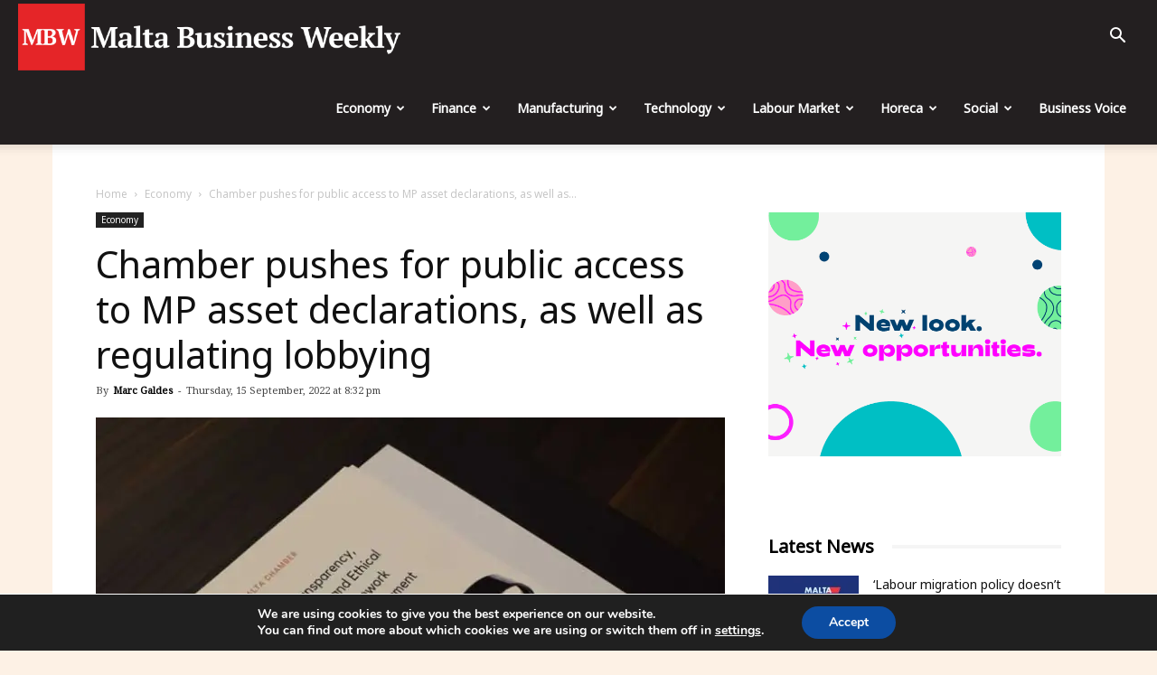

--- FILE ---
content_type: text/html; charset=UTF-8
request_url: https://maltabusinessweekly.com/chamber-pushes-for-public-access-to-mp-asset-declarations-as-well-as-regulating-lobbying/20257/
body_size: 46293
content:
<!doctype html >
<!--[if IE 8]>    <html class="ie8" lang="en"> <![endif]-->
<!--[if IE 9]>    <html class="ie9" lang="en"> <![endif]-->
<!--[if gt IE 8]><!--> <html dir="ltr" lang="en-GB" prefix="og: https://ogp.me/ns# fb: https://ogp.me/ns/fb# article: https://ogp.me/ns/article#"> <!--<![endif]-->
<head>
<!-- Google Tag Manager -->
<script>(function(w,d,s,l,i){w[l]=w[l]||[];w[l].push({'gtm.start':
new Date().getTime(),event:'gtm.js'});var f=d.getElementsByTagName(s)[0],
j=d.createElement(s),dl=l!='dataLayer'?'&l='+l:'';j.async=true;j.src=
'https://www.googletagmanager.com/gtm.js?id='+i+dl;f.parentNode.insertBefore(j,f);
})(window,document,'script','dataLayer','GTM-5R2X8QJ');</script>
<!-- End Google Tag Manager -->
<meta charset="UTF-8" />
<meta name="viewport" content="width=device-width, initial-scale=1.0">
<meta name="google-site-verification" content="f61V3Ee0eYPWhzCei2oDhOXaX1E4kZ3lXsIolLA2TaM" />
<link rel="pingback" href="https://maltabusinessweekly.com/xmlrpc.php" />
<!-- All in One SEO 4.7.7.1 - aioseo.com -->
<title>Chamber pushes for public access to MP asset declarations, as well as regulating lobbying | The Malta Business Weekly</title>
<meta name="description" content="The Malta Chamber of Commerce, Enterprise and Industry on Thursday released a report which suggests that Members of Parliament should have their asset declarations accessible in the public domain. The document, entitled, “A Strong Transparency, Accountability and Ethical Governance Framework for Members of Parliament”, also calls for the regulation of the lobbying system. The report" />
<meta name="robots" content="max-image-preview:large" />
<meta name="author" content="Marc Galdes"/>
<meta name="google-site-verification" content="R79fnXPBKJF3vlQhow1fjeHWFxDpodG7F5GXNwirhAA" />
<link rel="canonical" href="https://maltabusinessweekly.com/chamber-pushes-for-public-access-to-mp-asset-declarations-as-well-as-regulating-lobbying/20257/" />
<meta name="generator" content="All in One SEO (AIOSEO) 4.7.7.1" />
<!-- All in One SEO -->
<script>window._wca = window._wca || [];</script>
<meta property="og:image" content="https://i2.wp.com/maltabusinessweekly.com/wp-content/uploads/2022/09/WhatsApp-Image-2022-09-15-at-2.33.18-PM.jpg?fit=709%2C569&ssl=1" /><link rel="icon" type="image/png" href="https://maltabusinessweekly.com/wp-content/uploads/2020/06/mbw-icon.png"><link rel="amphtml" href="https://maltabusinessweekly.com/chamber-pushes-for-public-access-to-mp-asset-declarations-as-well-as-regulating-lobbying/20257/amp/" /><meta name="generator" content="AMP for WP 1.1.2"/><link rel='dns-prefetch' href='//stats.wp.com' />
<link rel='dns-prefetch' href='//js.stripe.com' />
<link rel='dns-prefetch' href='//fonts.googleapis.com' />
<link rel='dns-prefetch' href='//v0.wordpress.com' />
<link rel='dns-prefetch' href='//i0.wp.com' />
<link rel='dns-prefetch' href='//i1.wp.com' />
<link rel='dns-prefetch' href='//i2.wp.com' />
<link rel='dns-prefetch' href='//c0.wp.com' />
<link rel="alternate" type="application/rss+xml" title="The Malta Business Weekly &raquo; Feed" href="https://maltabusinessweekly.com/feed/" />
<link rel="alternate" type="application/rss+xml" title="The Malta Business Weekly &raquo; Comments Feed" href="https://maltabusinessweekly.com/comments/feed/" />
<!-- maltabusinessweekly.com is managing ads with Advanced Ads --><script data-wpfc-render="false" id="busin-ready">
window.advanced_ads_ready=function(e,a){a=a||"complete";var d=function(e){return"interactive"===a?"loading"!==e:"complete"===e};d(document.readyState)?e():document.addEventListener("readystatechange",(function(a){d(a.target.readyState)&&e()}),{once:"interactive"===a})},window.advanced_ads_ready_queue=window.advanced_ads_ready_queue||[];		</script>
<link rel='stylesheet' id='wp-block-library-css'  href='https://c0.wp.com/c/5.8/wp-includes/css/dist/block-library/style.min.css' type='text/css' media='all' />
<style id='wp-block-library-inline-css' type='text/css'>
.has-text-align-justify{text-align:justify;}
</style>
<link rel='stylesheet' id='mediaelement-css'  href='https://c0.wp.com/c/5.8/wp-includes/js/mediaelement/mediaelementplayer-legacy.min.css' type='text/css' media='all' />
<link rel='stylesheet' id='wp-mediaelement-css'  href='https://c0.wp.com/c/5.8/wp-includes/js/mediaelement/wp-mediaelement.min.css' type='text/css' media='all' />
<link rel='stylesheet' id='wc-blocks-vendors-style-css'  href='https://c0.wp.com/p/woocommerce/5.7.2/packages/woocommerce-blocks/build/wc-blocks-vendors-style.css' type='text/css' media='all' />
<link rel='stylesheet' id='wc-blocks-style-css'  href='https://c0.wp.com/p/woocommerce/5.7.2/packages/woocommerce-blocks/build/wc-blocks-style.css' type='text/css' media='all' />
<!-- <link rel='stylesheet' id='mpp_gutenberg-css'  href='https://maltabusinessweekly.com/wp-content/plugins/metronet-profile-picture/dist/blocks.style.build.css?ver=2.6.3' type='text/css' media='all' /> -->
<link rel="stylesheet" type="text/css" href="//maltabusinessweekly.com/wp-content/cache/wpfc-minified/dhbs30d7/4avo3.css" media="all"/>
<link rel='stylesheet' id='woocommerce-layout-css'  href='https://c0.wp.com/p/woocommerce/5.7.2/assets/css/woocommerce-layout.css' type='text/css' media='all' />
<style id='woocommerce-layout-inline-css' type='text/css'>
.infinite-scroll .woocommerce-pagination {
display: none;
}
</style>
<!-- <link rel='stylesheet' id='advanced-ads-selling-wc-fixes-css'  href='https://maltabusinessweekly.com/wp-content/uploads/448/946/public/assets/css/226.css?ver=1.2.6' type='text/css' media='all' /> -->
<link rel="stylesheet" type="text/css" href="//maltabusinessweekly.com/wp-content/cache/wpfc-minified/8mr0drzt/4avo3.css" media="all"/>
<link rel='stylesheet' id='woocommerce-smallscreen-css'  href='https://c0.wp.com/p/woocommerce/5.7.2/assets/css/woocommerce-smallscreen.css' type='text/css' media='only screen and (max-width: 768px)' />
<link rel='stylesheet' id='woocommerce-general-css'  href='https://c0.wp.com/p/woocommerce/5.7.2/assets/css/woocommerce.css' type='text/css' media='all' />
<style id='woocommerce-inline-inline-css' type='text/css'>
.woocommerce form .form-row .required { visibility: visible; }
</style>
<!-- <link rel='stylesheet' id='issuem-leaky-paywall-css'  href='https://maltabusinessweekly.com/wp-content/plugins/leaky-paywall//css/issuem-leaky-paywall.css?ver=4.16.4' type='text/css' media='all' /> -->
<!-- <link rel='stylesheet' id='td-plugin-multi-purpose-css'  href='https://maltabusinessweekly.com/wp-content/plugins/td-composer/td-multi-purpose/style.css?ver=9b761fb88cde3d1bd90677504fc739fc' type='text/css' media='all' /> -->
<link rel="stylesheet" type="text/css" href="//maltabusinessweekly.com/wp-content/cache/wpfc-minified/8tqr6kxn/9mdg6.css" media="all"/>
<link rel='stylesheet' id='google-fonts-style-css'  href='https://fonts.googleapis.com/css?family=Noto+Sans%3A400%7CNoto+Serif%3A400%7COpen+Sans%3A300italic%2C400%2C400italic%2C600%2C600italic%2C700%7CRoboto%3A300%2C400%2C400italic%2C500%2C500italic%2C700%2C900&#038;ver=9.2.1' type='text/css' media='all' />
<!-- <link rel='stylesheet' id='moove_gdpr_frontend-css'  href='https://maltabusinessweekly.com/wp-content/plugins/gdpr-cookie-compliance/dist/styles/gdpr-main.css?ver=4.15.6' type='text/css' media='all' /> -->
<link rel="stylesheet" type="text/css" href="//maltabusinessweekly.com/wp-content/cache/wpfc-minified/mmnilaio/4avo3.css" media="all"/>
<style id='moove_gdpr_frontend-inline-css' type='text/css'>
#moove_gdpr_cookie_modal,#moove_gdpr_cookie_info_bar,.gdpr_cookie_settings_shortcode_content{font-family:Nunito,sans-serif}#moove_gdpr_save_popup_settings_button{background-color:#373737;color:#fff}#moove_gdpr_save_popup_settings_button:hover{background-color:#000}#moove_gdpr_cookie_info_bar .moove-gdpr-info-bar-container .moove-gdpr-info-bar-content a.mgbutton,#moove_gdpr_cookie_info_bar .moove-gdpr-info-bar-container .moove-gdpr-info-bar-content button.mgbutton{background-color:#0C4DA2}#moove_gdpr_cookie_modal .moove-gdpr-modal-content .moove-gdpr-modal-footer-content .moove-gdpr-button-holder a.mgbutton,#moove_gdpr_cookie_modal .moove-gdpr-modal-content .moove-gdpr-modal-footer-content .moove-gdpr-button-holder button.mgbutton,.gdpr_cookie_settings_shortcode_content .gdpr-shr-button.button-green{background-color:#0C4DA2;border-color:#0C4DA2}#moove_gdpr_cookie_modal .moove-gdpr-modal-content .moove-gdpr-modal-footer-content .moove-gdpr-button-holder a.mgbutton:hover,#moove_gdpr_cookie_modal .moove-gdpr-modal-content .moove-gdpr-modal-footer-content .moove-gdpr-button-holder button.mgbutton:hover,.gdpr_cookie_settings_shortcode_content .gdpr-shr-button.button-green:hover{background-color:#fff;color:#0C4DA2}#moove_gdpr_cookie_modal .moove-gdpr-modal-content .moove-gdpr-modal-close i,#moove_gdpr_cookie_modal .moove-gdpr-modal-content .moove-gdpr-modal-close span.gdpr-icon{background-color:#0C4DA2;border:1px solid #0C4DA2}#moove_gdpr_cookie_info_bar span.change-settings-button.focus-g,#moove_gdpr_cookie_info_bar span.change-settings-button:focus,#moove_gdpr_cookie_info_bar button.change-settings-button.focus-g,#moove_gdpr_cookie_info_bar button.change-settings-button:focus{-webkit-box-shadow:0 0 1px 3px #0C4DA2;-moz-box-shadow:0 0 1px 3px #0C4DA2;box-shadow:0 0 1px 3px #0C4DA2}#moove_gdpr_cookie_modal .moove-gdpr-modal-content .moove-gdpr-modal-close i:hover,#moove_gdpr_cookie_modal .moove-gdpr-modal-content .moove-gdpr-modal-close span.gdpr-icon:hover,#moove_gdpr_cookie_info_bar span[data-href]>u.change-settings-button{color:#0C4DA2}#moove_gdpr_cookie_modal .moove-gdpr-modal-content .moove-gdpr-modal-left-content #moove-gdpr-menu li.menu-item-selected a span.gdpr-icon,#moove_gdpr_cookie_modal .moove-gdpr-modal-content .moove-gdpr-modal-left-content #moove-gdpr-menu li.menu-item-selected button span.gdpr-icon{color:inherit}#moove_gdpr_cookie_modal .moove-gdpr-modal-content .moove-gdpr-modal-left-content #moove-gdpr-menu li a span.gdpr-icon,#moove_gdpr_cookie_modal .moove-gdpr-modal-content .moove-gdpr-modal-left-content #moove-gdpr-menu li button span.gdpr-icon{color:inherit}#moove_gdpr_cookie_modal .gdpr-acc-link{line-height:0;font-size:0;color:transparent;position:absolute}#moove_gdpr_cookie_modal .moove-gdpr-modal-content .moove-gdpr-modal-close:hover i,#moove_gdpr_cookie_modal .moove-gdpr-modal-content .moove-gdpr-modal-left-content #moove-gdpr-menu li a,#moove_gdpr_cookie_modal .moove-gdpr-modal-content .moove-gdpr-modal-left-content #moove-gdpr-menu li button,#moove_gdpr_cookie_modal .moove-gdpr-modal-content .moove-gdpr-modal-left-content #moove-gdpr-menu li button i,#moove_gdpr_cookie_modal .moove-gdpr-modal-content .moove-gdpr-modal-left-content #moove-gdpr-menu li a i,#moove_gdpr_cookie_modal .moove-gdpr-modal-content .moove-gdpr-tab-main .moove-gdpr-tab-main-content a:hover,#moove_gdpr_cookie_info_bar.moove-gdpr-dark-scheme .moove-gdpr-info-bar-container .moove-gdpr-info-bar-content a.mgbutton:hover,#moove_gdpr_cookie_info_bar.moove-gdpr-dark-scheme .moove-gdpr-info-bar-container .moove-gdpr-info-bar-content button.mgbutton:hover,#moove_gdpr_cookie_info_bar.moove-gdpr-dark-scheme .moove-gdpr-info-bar-container .moove-gdpr-info-bar-content a:hover,#moove_gdpr_cookie_info_bar.moove-gdpr-dark-scheme .moove-gdpr-info-bar-container .moove-gdpr-info-bar-content button:hover,#moove_gdpr_cookie_info_bar.moove-gdpr-dark-scheme .moove-gdpr-info-bar-container .moove-gdpr-info-bar-content span.change-settings-button:hover,#moove_gdpr_cookie_info_bar.moove-gdpr-dark-scheme .moove-gdpr-info-bar-container .moove-gdpr-info-bar-content button.change-settings-button:hover,#moove_gdpr_cookie_info_bar.moove-gdpr-dark-scheme .moove-gdpr-info-bar-container .moove-gdpr-info-bar-content u.change-settings-button:hover,#moove_gdpr_cookie_info_bar span[data-href]>u.change-settings-button,#moove_gdpr_cookie_info_bar.moove-gdpr-dark-scheme .moove-gdpr-info-bar-container .moove-gdpr-info-bar-content a.mgbutton.focus-g,#moove_gdpr_cookie_info_bar.moove-gdpr-dark-scheme .moove-gdpr-info-bar-container .moove-gdpr-info-bar-content button.mgbutton.focus-g,#moove_gdpr_cookie_info_bar.moove-gdpr-dark-scheme .moove-gdpr-info-bar-container .moove-gdpr-info-bar-content a.focus-g,#moove_gdpr_cookie_info_bar.moove-gdpr-dark-scheme .moove-gdpr-info-bar-container .moove-gdpr-info-bar-content button.focus-g,#moove_gdpr_cookie_info_bar.moove-gdpr-dark-scheme .moove-gdpr-info-bar-container .moove-gdpr-info-bar-content a.mgbutton:focus,#moove_gdpr_cookie_info_bar.moove-gdpr-dark-scheme .moove-gdpr-info-bar-container .moove-gdpr-info-bar-content button.mgbutton:focus,#moove_gdpr_cookie_info_bar.moove-gdpr-dark-scheme .moove-gdpr-info-bar-container .moove-gdpr-info-bar-content a:focus,#moove_gdpr_cookie_info_bar.moove-gdpr-dark-scheme .moove-gdpr-info-bar-container .moove-gdpr-info-bar-content button:focus,#moove_gdpr_cookie_info_bar.moove-gdpr-dark-scheme .moove-gdpr-info-bar-container .moove-gdpr-info-bar-content span.change-settings-button.focus-g,span.change-settings-button:focus,button.change-settings-button.focus-g,button.change-settings-button:focus,#moove_gdpr_cookie_info_bar.moove-gdpr-dark-scheme .moove-gdpr-info-bar-container .moove-gdpr-info-bar-content u.change-settings-button.focus-g,#moove_gdpr_cookie_info_bar.moove-gdpr-dark-scheme .moove-gdpr-info-bar-container .moove-gdpr-info-bar-content u.change-settings-button:focus{color:#0C4DA2}#moove_gdpr_cookie_modal.gdpr_lightbox-hide{display:none}
</style>
<!-- <link rel='stylesheet' id='td-theme-css'  href='https://maltabusinessweekly.com/wp-content/themes/Newspaper/style.css?ver=9.2.1' type='text/css' media='all' /> -->
<!-- <link rel='stylesheet' id='td-theme-woo-css'  href='https://maltabusinessweekly.com/wp-content/themes/Newspaper/style-woocommerce.css?ver=9.2.1' type='text/css' media='all' /> -->
<link rel="stylesheet" type="text/css" href="//maltabusinessweekly.com/wp-content/cache/wpfc-minified/qgsejaoe/4avo3.css" media="all"/>
<link rel='stylesheet' id='social-logos-css'  href='https://c0.wp.com/p/jetpack/10.1.2/_inc/social-logos/social-logos.min.css' type='text/css' media='all' />
<link rel='stylesheet' id='jetpack_css-css'  href='https://c0.wp.com/p/jetpack/10.1.2/css/jetpack.css' type='text/css' media='all' />
<script src='//maltabusinessweekly.com/wp-content/cache/wpfc-minified/kcx1p47x/4avo3.js' type="text/javascript"></script>
<!-- <script type='text/javascript' src='https://maltabusinessweekly.com/wp-content/plugins/svg-support/vendor/DOMPurify/DOMPurify.min.js?ver=1.0.1' id='bodhi-dompurify-library-js'></script> -->
<script type='text/javascript' src='https://c0.wp.com/c/5.8/wp-includes/js/jquery/jquery.min.js' id='jquery-core-js'></script>
<script type='text/javascript' src='https://c0.wp.com/c/5.8/wp-includes/js/jquery/jquery-migrate.min.js' id='jquery-migrate-js'></script>
<script src='//maltabusinessweekly.com/wp-content/cache/wpfc-minified/8ytxglhk/4avo3.js' type="text/javascript"></script>
<!-- <script type='text/javascript' src='//maltabusinessweekly.com/wp-content/plugins/wp-hide-security-enhancer/assets/js/devtools-detect.js?ver=2.5.6' id='devtools-detect-js'></script> -->
<!-- <script type='text/javascript' src='https://maltabusinessweekly.com/wp-content/plugins/svg-support/js/min/svgs-inline-min.js?ver=2.5.8' id='bodhi_svg_inline-js'></script> -->
<script type='text/javascript' id='bodhi_svg_inline-js-after'>
cssTarget={"Bodhi":"img.style-svg","ForceInlineSVG":"style-svg"};ForceInlineSVGActive="false";frontSanitizationEnabled="on";
</script>
<script type='text/javascript' id='advanced-ads-advanced-js-js-extra'>
/* <![CDATA[ */
var advads_options = {"blog_id":"1","privacy":{"enabled":false,"state":"not_needed"}};
/* ]]> */
</script>
<script src='//maltabusinessweekly.com/wp-content/cache/wpfc-minified/337b1ug7/4avo3.js' type="text/javascript"></script>
<!-- <script type='text/javascript' src='https://maltabusinessweekly.com/wp-content/uploads/448/453/public/assets/js/833.js?ver=1.56.1' id='advanced-ads-advanced-js-js'></script> -->
<script type='text/javascript' id='advanced-ads-responsive-js-extra'>
/* <![CDATA[ */
var advanced_ads_responsive = {"reload_on_resize":"0"};
/* ]]> */
</script>
<script src='//maltabusinessweekly.com/wp-content/cache/wpfc-minified/2ny4u0b4/4avo3.js' type="text/javascript"></script>
<!-- <script type='text/javascript' src='https://maltabusinessweekly.com/wp-content/uploads/448/943/public/assets/js/990.js?ver=1.8.9' id='advanced-ads-responsive-js'></script> -->
<script type='text/javascript' id='advanced_ads_pro/visitor_conditions-js-extra'>
/* <![CDATA[ */
var advanced_ads_pro_visitor_conditions = {"referrer_cookie_name":"advanced_ads_pro_visitor_referrer","referrer_exdays":"365","page_impr_cookie_name":"advanced_ads_page_impressions","page_impr_exdays":"3650"};
/* ]]> */
</script>
<script src='//maltabusinessweekly.com/wp-content/cache/wpfc-minified/qj88vdq9/4avo3.js' type="text/javascript"></script>
<!-- <script type='text/javascript' src='https://maltabusinessweekly.com/wp-content/uploads/448/742/697/226/439/486.js?ver=2.5.1' id='advanced_ads_pro/visitor_conditions-js'></script> -->
<!-- <script type='text/javascript' src='https://maltabusinessweekly.com/wp-content/uploads/448/742/assets/464.js?ver=2.5.1' id='advanced-ds-pro/front-js'></script> -->
<script defer type='text/javascript' src='https://stats.wp.com/s-202502.js' id='woocommerce-analytics-js'></script>
<script type='text/javascript' id='leaky_paywall_script-js-extra'>
/* <![CDATA[ */
var leaky_paywall_script_ajax = {"ajaxurl":"\/bmnws-admin\/admin-ajax.php","stripe_pk":"","apple_pay":"no"};
/* ]]> */
</script>
<script src='//maltabusinessweekly.com/wp-content/cache/wpfc-minified/qjnwgtgu/4avo3.js' type="text/javascript"></script>
<!-- <script type='text/javascript' src='https://maltabusinessweekly.com/wp-content/plugins/leaky-paywall/js/script.js?ver=4.16.4' id='leaky_paywall_script-js'></script> -->
<script type='text/javascript' id='lp_registration_redirect-js-extra'>
/* <![CDATA[ */
var lp_registration_redirect_ajax = {"ajaxurl":"\/bmnws-admin\/admin-ajax.php"};
/* ]]> */
</script>
<script src='//maltabusinessweekly.com/wp-content/cache/wpfc-minified/qif71de5/4avo3.js' type="text/javascript"></script>
<!-- <script type='text/javascript' src='https://maltabusinessweekly.com/wp-content/plugins/leaky-paywall-registration-redirect/js/leaky-paywall-registration-redirect.js?ver=1.1.0' id='lp_registration_redirect-js'></script> -->
<script type='text/javascript' id='advanced-ads-pro/cache_busting-js-extra'>
/* <![CDATA[ */
var advanced_ads_pro_ajax_object = {"ajax_url":"https:\/\/maltabusinessweekly.com\/bmnws-admin\/admin-ajax.php","lazy_load_module_enabled":"1","lazy_load":{"default_offset":0,"offsets":[]},"moveintohidden":""};
/* ]]> */
</script>
<script src='//maltabusinessweekly.com/wp-content/cache/wpfc-minified/6z3drbuq/4avo3.js' type="text/javascript"></script>
<!-- <script type='text/javascript' src='https://maltabusinessweekly.com/wp-content/uploads/448/742/697/30/439/672.js?ver=2.5.1' id='advanced-ads-pro/cache_busting-js'></script> -->
<script type='text/javascript' src='https://js.stripe.com/v3/?ver=5.8' id='stripe-js'></script>
<link rel="https://api.w.org/" href="https://maltabusinessweekly.com/wp-json/" /><link rel="alternate" type="application/json" href="https://maltabusinessweekly.com/wp-json/wp/v2/posts/20257" /><link rel="EditURI" type="application/rsd+xml" title="RSD" href="https://maltabusinessweekly.com/xmlrpc.php?rsd" />
<link rel="wlwmanifest" type="application/wlwmanifest+xml" href="https://maltabusinessweekly.com/wp-includes/wlwmanifest.xml" /> 
<meta name="generator" content="WordPress 5.8" />
<meta name="generator" content="WooCommerce 5.7.2" />
<link rel="alternate" type="application/json+oembed" href="https://maltabusinessweekly.com/wp-json/oembed/1.0/embed?url=https%3A%2F%2Fmaltabusinessweekly.com%2Fchamber-pushes-for-public-access-to-mp-asset-declarations-as-well-as-regulating-lobbying%2F20257%2F" />
<link rel="alternate" type="text/xml+oembed" href="https://maltabusinessweekly.com/wp-json/oembed/1.0/embed?url=https%3A%2F%2Fmaltabusinessweekly.com%2Fchamber-pushes-for-public-access-to-mp-asset-declarations-as-well-as-regulating-lobbying%2F20257%2F&#038;format=xml" />
<script>
document.documentElement.className = document.documentElement.className.replace( 'no-js', 'js' );
</script>
<style>
.no-js img.lazyload { display: none; }
figure.wp-block-image img.lazyloading { min-width: 150px; }
.lazyload, .lazyloading { opacity: 0; }
.lazyloaded {
opacity: 1;
transition: opacity 400ms;
transition-delay: 0ms;
}
</style>
<script type="text/javascript">
;var advadsCfpExpHours = 1;
var advadsCfpClickLimit = 10;
var advadsCfpBan = 1;
var advadsCfpPath = '';
var advadsCfpDomain = '';
</script><script type="text/javascript">
var advadsCfpQueue = [];
var advadsCfpAd = function( adID ){
if ( 'undefined' == typeof advadsProCfp ) { advadsCfpQueue.push( adID ) } else { advadsProCfp.addElement( adID ) }
};
</script><style type='text/css'>img#wpstats{display:none}</style>
<script>
window.tdwGlobal = {"adminUrl":"https:\/\/maltabusinessweekly.com\/bmnws-admin\/","wpRestNonce":"7aed2bd03f","wpRestUrl":"https:\/\/maltabusinessweekly.com\/wp-json\/","permalinkStructure":"\/%postname%\/%post_id%\/"};
</script>
<!--[if lt IE 9]><script src="https://cdnjs.cloudflare.com/ajax/libs/html5shiv/3.7.3/html5shiv.js"></script><![endif]-->
<noscript><style>.woocommerce-product-gallery{ opacity: 1 !important; }</style></noscript>
<script type="application/ld+json" class="saswp-schema-markup-output">
[{"@context":"https:\/\/schema.org\/","@type":"WebPage","@id":"https:\/\/maltabusinessweekly.com\/chamber-pushes-for-public-access-to-mp-asset-declarations-as-well-as-regulating-lobbying\/20257\/#webpage","name":"Chamber pushes for public access to MP asset declarations, as well as regulating lobbying","url":"https:\/\/maltabusinessweekly.com\/chamber-pushes-for-public-access-to-mp-asset-declarations-as-well-as-regulating-lobbying\/20257\/","lastReviewed":"2022-09-15T20:32:10+02:00","dateCreated":"2022-09-15T20:32:03+02:00","inLanguage":"en-GB","description":"The Malta Chamber of Commerce, Enterprise and Industry on Thursday released a report which suggests that Members of Parliament should have their asset declarations accessible in the public domain. The document, entitled, \u201cA Strong Transparency, Accountability and Ethical Governance Framework for Members of Parliament\u201d, also calls for the regulation of the lobbying system. The report","keywords":"","mainEntity":{"@type":"","mainEntityOfPage":"https:\/\/maltabusinessweekly.com\/chamber-pushes-for-public-access-to-mp-asset-declarations-as-well-as-regulating-lobbying\/20257\/","headline":"Chamber pushes for public access to MP asset declarations, as well as regulating lobbying","description":"The Malta Chamber of Commerce, Enterprise and Industry on Thursday released a report which suggests that Members of Parliament should have their asset declarations accessible in the public domain. The document, entitled, \u201cA Strong Transparency, Accountability and Ethical Governance Framework for Members of Parliament\u201d, also calls for the regulation of the lobbying system. The report","keywords":"","datePublished":"2022-09-15T20:32:03+02:00","dateModified":"2022-09-15T20:32:10+02:00","author":{"@type":"Person","name":"Marc Galdes","url":"https:\/\/maltabusinessweekly.com\/author\/mgaldesindependent-com-mt\/","sameAs":[],"image":{"@type":"ImageObject","url":"https:\/\/i2.wp.com\/maltabusinessweekly.com\/wp-content\/uploads\/2022\/07\/Marc-Galdes.jpg?fit=96%2C92&ssl=1","height":96,"width":96}},"publisher":{"@type":"Organization","name":"The Malta Business Weekly","url":"https:\/\/maltabusinessweekly.com","logo":{"@type":"ImageObject","url":"https:\/\/maltabusinessweekly.com\/wp-content\/uploads\/2021\/08\/MBW-Logo-02-resized.png","width":"400","height":"59"}},"image":[{"@type":"ImageObject","@id":"https:\/\/maltabusinessweekly.com\/chamber-pushes-for-public-access-to-mp-asset-declarations-as-well-as-regulating-lobbying\/20257\/#primaryimage","url":"https:\/\/i2.wp.com\/maltabusinessweekly.com\/wp-content\/uploads\/2022\/09\/WhatsApp-Image-2022-09-15-at-2.33.18-PM.jpg?fit=709%2C569&#038;ssl=1","width":"709","height":"569"},{"@type":"ImageObject","url":"https:\/\/maltabusinessweekly.com\/wp-content\/uploads\/2022\/09\/WhatsApp-Image-2022-09-15-at-2.34.14-PM-1024x682.jpeg","width":1024,"height":682},{"@type":"ImageObject","url":"https:\/\/maltabusinessweekly.com\/wp-content\/uploads\/2022\/09\/WhatsApp-Image-2022-09-15-at-2.35.34-PM-1024x682.jpeg","width":1024,"height":682},{"@type":"ImageObject","url":"https:\/\/maltabusinessweekly.com\/wp-content\/uploads\/2022\/09\/WhatsApp-Image-2022-09-15-at-2.36.46-PM-1024x682.jpeg","width":1024,"height":682},{"@type":"ImageObject","url":"https:\/\/maltabusinessweekly.com\/wp-content\/uploads\/2022\/09\/WhatsApp-Image-2022-09-15-at-2.38.01-PM-1024x682.jpeg","width":1024,"height":682},{"@type":"ImageObject","url":"https:\/\/maltabusinessweekly.com\/wp-content\/uploads\/2022\/09\/WhatsApp-Image-2022-09-15-at-2.38.26-PM-1024x682.jpeg","width":1024,"height":682},{"@type":"ImageObject","url":"https:\/\/maltabusinessweekly.com\/wp-content\/uploads\/2022\/09\/WhatsApp-Image-2022-09-15-at-2.42.04-PM-1-1024x950.jpeg","width":1024,"height":950},{"@type":"ImageObject","url":"https:\/\/maltabusinessweekly.com\/wp-content\/uploads\/2022\/09\/WhatsApp-Image-2022-09-15-at-2.42.04-PM-1024x676.jpeg","width":1024,"height":676},{"@type":"ImageObject","url":"https:\/\/maltabusinessweekly.com\/wp-content\/uploads\/2022\/09\/WhatsApp-Image-2022-09-15-at-2.49.11-PM-1005x1024.jpeg","width":1005,"height":1024},{"@type":"ImageObject","url":"https:\/\/maltabusinessweekly.com\/wp-content\/uploads\/2022\/09\/WhatsApp-Image-2022-09-15-at-2.49.46-PM-1024x682.jpeg","width":1024,"height":682},{"@type":"ImageObject","url":"https:\/\/www.independent.com.mt\/file.aspx?f=227523","width":0,"height":0},{"@type":"ImageObject","url":"https:\/\/www.independent.com.mt\/file.aspx?f=227524","width":0,"height":0}]},"reviewedBy":{"@type":"Organization","name":"The Malta Business Weekly","url":"https:\/\/maltabusinessweekly.com","logo":{"@type":"ImageObject","url":"https:\/\/maltabusinessweekly.com\/wp-content\/uploads\/2021\/08\/MBW-Logo-02-resized.png","width":"400","height":"59"}},"publisher":{"@type":"Organization","name":"The Malta Business Weekly","url":"https:\/\/maltabusinessweekly.com","logo":{"@type":"ImageObject","url":"https:\/\/maltabusinessweekly.com\/wp-content\/uploads\/2021\/08\/MBW-Logo-02-resized.png","width":"400","height":"59"}},"comment":null},
{"@context":"https:\/\/schema.org\/","@graph":[{"@type":"NewsMediaOrganization","@id":"https:\/\/maltabusinessweekly.com#Organization","name":"The Malta Business Weekly","url":"https:\/\/maltabusinessweekly.com","sameAs":["https:\/\/www.facebook.com\/MaltaBusinessWeekly","https:\/\/twitter.com\/BusinessMalta"],"logo":{"@type":"ImageObject","url":"https:\/\/maltabusinessweekly.com\/wp-content\/uploads\/2021\/08\/MBW-Logo-02-resized.png","width":"400","height":"59"},"contactPoint":{"@type":"ContactPoint","contactType":"technical support","telephone":"+35699663055","url":""}},{"@type":"WebSite","@id":"https:\/\/maltabusinessweekly.com#website","headline":"The Malta Business Weekly","name":"The Malta Business Weekly","description":"A New Voice for Business in Malta","url":"https:\/\/maltabusinessweekly.com","potentialAction":{"@type":"SearchAction","target":"https:\/\/maltabusinessweekly.com?s={search_term_string}","query-input":"required name=search_term_string"},"publisher":{"@id":"https:\/\/maltabusinessweekly.com#Organization"}},{"@context":"https:\/\/schema.org\/","@type":"WebPage","@id":"https:\/\/maltabusinessweekly.com\/chamber-pushes-for-public-access-to-mp-asset-declarations-as-well-as-regulating-lobbying\/20257\/#webpage","name":"Chamber pushes for public access to MP asset declarations, as well as regulating lobbying","url":"https:\/\/maltabusinessweekly.com\/chamber-pushes-for-public-access-to-mp-asset-declarations-as-well-as-regulating-lobbying\/20257\/","lastReviewed":"2022-09-15T20:32:10+02:00","dateCreated":"2022-09-15T20:32:03+02:00","inLanguage":"en-GB","description":"The Malta Chamber of Commerce, Enterprise and Industry on Thursday released a report which suggests that Members of Parliament should have their asset declarations accessible in the public domain. The document, entitled, \u201cA Strong Transparency, Accountability and Ethical Governance Framework for Members of Parliament\u201d, also calls for the regulation of the lobbying system. The report","keywords":"","reviewedBy":{"@type":"Organization","name":"The Malta Business Weekly","url":"https:\/\/maltabusinessweekly.com","logo":{"@type":"ImageObject","url":"https:\/\/maltabusinessweekly.com\/wp-content\/uploads\/2021\/08\/MBW-Logo-02-resized.png","width":"400","height":"59"}},"publisher":{"@type":"Organization","name":"The Malta Business Weekly","url":"https:\/\/maltabusinessweekly.com","logo":{"@type":"ImageObject","url":"https:\/\/maltabusinessweekly.com\/wp-content\/uploads\/2021\/08\/MBW-Logo-02-resized.png","width":"400","height":"59"}},"primaryImageOfPage":{"@id":"https:\/\/maltabusinessweekly.com\/chamber-pushes-for-public-access-to-mp-asset-declarations-as-well-as-regulating-lobbying\/20257\/#primaryimage"},"mainContentOfPage":[[{"@context":"https:\/\/schema.org\/","@type":"SiteNavigationElement","@id":"https:\/\/maltabusinessweekly.com#td-demo-header-menu","name":"Economy","url":"https:\/\/maltabusinessweekly.com\/category\/malta-economy\/"},{"@context":"https:\/\/schema.org\/","@type":"SiteNavigationElement","@id":"https:\/\/maltabusinessweekly.com#td-demo-header-menu","name":"Finance","url":"https:\/\/maltabusinessweekly.com\/category\/finance-malta\/"},{"@context":"https:\/\/schema.org\/","@type":"SiteNavigationElement","@id":"https:\/\/maltabusinessweekly.com#td-demo-header-menu","name":"Manufacturing","url":"https:\/\/maltabusinessweekly.com\/category\/manufacturing\/"},{"@context":"https:\/\/schema.org\/","@type":"SiteNavigationElement","@id":"https:\/\/maltabusinessweekly.com#td-demo-header-menu","name":"Technology","url":"https:\/\/maltabusinessweekly.com\/category\/technology\/"},{"@context":"https:\/\/schema.org\/","@type":"SiteNavigationElement","@id":"https:\/\/maltabusinessweekly.com#td-demo-header-menu","name":"Labour Market","url":"https:\/\/maltabusinessweekly.com\/category\/labour-market\/"},{"@context":"https:\/\/schema.org\/","@type":"SiteNavigationElement","@id":"https:\/\/maltabusinessweekly.com#td-demo-header-menu","name":"Horeca","url":"https:\/\/maltabusinessweekly.com\/category\/horeca\/"},{"@context":"https:\/\/schema.org\/","@type":"SiteNavigationElement","@id":"https:\/\/maltabusinessweekly.com#td-demo-header-menu","name":"Social","url":"https:\/\/maltabusinessweekly.com\/category\/social\/"},{"@context":"https:\/\/schema.org\/","@type":"SiteNavigationElement","@id":"https:\/\/maltabusinessweekly.com#td-demo-header-menu","name":"Business Voice","url":"https:\/\/maltabusinessweekly.com\/category\/business-voice\/"}]],"isPartOf":{"@id":"https:\/\/maltabusinessweekly.com#website"},"breadcrumb":{"@id":"https:\/\/maltabusinessweekly.com\/chamber-pushes-for-public-access-to-mp-asset-declarations-as-well-as-regulating-lobbying\/20257\/#breadcrumb"}},{"@type":"BreadcrumbList","@id":"https:\/\/maltabusinessweekly.com\/chamber-pushes-for-public-access-to-mp-asset-declarations-as-well-as-regulating-lobbying\/20257\/#breadcrumb","itemListElement":[{"@type":"ListItem","position":1,"item":{"@id":"https:\/\/maltabusinessweekly.com","name":"The Malta Business Weekly"}},{"@type":"ListItem","position":2,"item":{"@id":"https:\/\/maltabusinessweekly.com\/category\/malta-economy\/","name":"Economy"}},{"@type":"ListItem","position":3,"item":{"@id":"https:\/\/maltabusinessweekly.com\/category\/featured\/","name":"Featured"}},{"@type":"ListItem","position":4,"item":{"@id":"https:\/\/maltabusinessweekly.com\/chamber-pushes-for-public-access-to-mp-asset-declarations-as-well-as-regulating-lobbying\/20257\/","name":"Chamber pushes for public access to MP asset declarations, as well as regulating lobbying"}}]},{"@type":"NewsArticle","@id":"https:\/\/maltabusinessweekly.com\/chamber-pushes-for-public-access-to-mp-asset-declarations-as-well-as-regulating-lobbying\/20257\/#newsarticle","url":"https:\/\/maltabusinessweekly.com\/chamber-pushes-for-public-access-to-mp-asset-declarations-as-well-as-regulating-lobbying\/20257\/","headline":"Chamber pushes for public access to MP asset declarations, as well as regulating lobbying","mainEntityOfPage":"https:\/\/maltabusinessweekly.com\/chamber-pushes-for-public-access-to-mp-asset-declarations-as-well-as-regulating-lobbying\/20257\/#webpage","datePublished":"2022-09-15T20:32:03+02:00","dateModified":"2022-09-15T20:32:10+02:00","description":"The Malta Chamber of Commerce, Enterprise and Industry on Thursday released a report which suggests that Members of Parliament should have their asset declarations accessible in the public domain. The document, entitled, \u201cA Strong Transparency, Accountability and Ethical Governance Framework for Members of Parliament\u201d, also calls for the regulation of the lobbying system. The report","articleSection":"Featured","articleBody":"The Malta Chamber of Commerce, Enterprise and Industry on Thursday released a report which suggests that Members of Parliament should have their asset declarations accessible in the public domain.    The document, entitled, \u201cA Strong Transparency, Accountability and Ethical Governance Framework for Members of Parliament\u201d, also calls for the regulation of the lobbying system.    The report highlights that in order to improve transparency the MPs' declaration of assets needs to be in the public domain. Along with the declaration form, the previous year\u2019s Income Tax form should also be submitted to the Commissioner of Revenue.        It suggests that the asset declarations should be accessible on both the website of the House of Representatives and the website of the office of the Inland Revenue Commissioner.    The chamber said it agreed with the Commissioner for Standards and recommends that the family members of ministers should also declare their assets in a Register of Interests.    However, it does not believe that this latter information should be in the public domain. For the sake of privacy, this information should only be restricted to the Office of the Commissioner.        In 2019, the Group of States against Corruption (GRECO) recommended that declarations should also include family members. This information will only be public if there is proof of misconduct.    With regards to Members of Parliament and lobbying, the report agrees with the Commissioner\u2019s suggestion that the lobbying framework should be adopted through an ad hoc Act.    It also suggests that every MP should have a Lobby Register where they include all the people and firms that meet with them for lobbying purposes, and this should be online and accessible.    The author of the report is David Spiteri Gingell, who is Chair of the Good Governance Thematic Committee.    The goal of the Chamber is that this report will entice nonpartisan discussions on key issues that have to do with rule of law, accountability and transparency in our society.    This paper is the first of another four which they are going to release up until June\/July of next year. The following reports will be on the size of parliament, the role of parliament and financing.    \u201cThe Malta Chamber seeks to contribute, through this and other papers, to further positive maturing of Malta\u2019s system of public scrutiny and oversight of Malta\u2019s parliamentarians and, hence, to the strengthening of the rule of law and the public\u2019s trust in our political system,\u201d the report says.    The report identifies 6 areas where there can be improvements: Declaration of Assets, Second Jobs, Lobbying, The Office of the Commissioner for Standards in Public Life, Instilling a Culture of integrity and professionalism amongst persons who select to pursue a political vocation, and confidential counselling to MPs on accountability, transparency and ethical matters.        The report also brings up the issue of conflict of interest. It suggests that MPs are to inform the House of any conflict of interest once within 24 hours from the issuance of the Agenda. Also, if a debate arises within the house that was not on the agenda but which involves a conflict of interest amongst MPs, then they must declare their conflict of interest.    If under an investigation by the Commission it is revealed that an MP failed to declare their perceived conflict of interest, then they are subject to the highest sanction. The MP will have the chance to appeal.    It further suggests that the Commissioner should include guidelines which will preclude MPs from any second job which links to the public sector.    Having said that, the report also suggests that the Commissioner should publish clear guidelines indicating which jobs MPs can do, such as lecturing.    The report also proposed amendments to strengthen the office of the commissioner. Firstly, it suggests defining the term \u2018misconduct\u2019 with a similar definition which was given in the OECD toolkit. A version of this definition will be included in the SPLA.    It also suggests a definition of \u201ccountry\u201d which is in the SPLA so that it is made clear that any form of misconduct can be applied to the law of Malta or any other jurisdiction.    Furthermore, it is asking that the commissioner is empowered to call upon ex-MPs as witnesses to provide evidence during an investigation.    The report also recommends that there is state financing for the political party candidates to be trained in ethics.    It also agrees with GRECO\u2019s recommendation for counselling and guidance services for MPs on ethical questions and conflicts of interest.","keywords":"","name":"Chamber pushes for public access to MP asset declarations, as well as regulating lobbying","thumbnailUrl":"https:\/\/i2.wp.com\/maltabusinessweekly.com\/wp-content\/uploads\/2022\/09\/WhatsApp-Image-2022-09-15-at-2.33.18-PM.jpg?resize=150%2C150&amp;ssl=1","wordCount":"719","timeRequired":"PT3M11S","mainEntity":{"@type":"WebPage","@id":"https:\/\/maltabusinessweekly.com\/chamber-pushes-for-public-access-to-mp-asset-declarations-as-well-as-regulating-lobbying\/20257\/"},"author":{"@type":"Person","name":"Marc Galdes","url":"https:\/\/maltabusinessweekly.com\/author\/mgaldesindependent-com-mt\/","sameAs":[],"image":{"@type":"ImageObject","url":"https:\/\/i2.wp.com\/maltabusinessweekly.com\/wp-content\/uploads\/2022\/07\/Marc-Galdes.jpg?fit=96%2C92&ssl=1","height":96,"width":96}},"editor":{"@type":"Person","name":"Marc Galdes","url":"https:\/\/maltabusinessweekly.com\/author\/mgaldesindependent-com-mt\/","sameAs":[],"image":{"@type":"ImageObject","url":"https:\/\/i2.wp.com\/maltabusinessweekly.com\/wp-content\/uploads\/2022\/07\/Marc-Galdes.jpg?fit=96%2C92&ssl=1","height":96,"width":96}},"publisher":{"@id":"https:\/\/maltabusinessweekly.com#Organization"},"comment":null,"image":[{"@type":"ImageObject","@id":"https:\/\/maltabusinessweekly.com\/chamber-pushes-for-public-access-to-mp-asset-declarations-as-well-as-regulating-lobbying\/20257\/#primaryimage","url":"https:\/\/i2.wp.com\/maltabusinessweekly.com\/wp-content\/uploads\/2022\/09\/WhatsApp-Image-2022-09-15-at-2.33.18-PM.jpg?fit=709%2C569&#038;ssl=1","width":"709","height":"569"},{"@type":"ImageObject","url":"https:\/\/maltabusinessweekly.com\/wp-content\/uploads\/2022\/09\/WhatsApp-Image-2022-09-15-at-2.34.14-PM-1024x682.jpeg","width":1024,"height":682},{"@type":"ImageObject","url":"https:\/\/maltabusinessweekly.com\/wp-content\/uploads\/2022\/09\/WhatsApp-Image-2022-09-15-at-2.35.34-PM-1024x682.jpeg","width":1024,"height":682},{"@type":"ImageObject","url":"https:\/\/maltabusinessweekly.com\/wp-content\/uploads\/2022\/09\/WhatsApp-Image-2022-09-15-at-2.36.46-PM-1024x682.jpeg","width":1024,"height":682},{"@type":"ImageObject","url":"https:\/\/maltabusinessweekly.com\/wp-content\/uploads\/2022\/09\/WhatsApp-Image-2022-09-15-at-2.38.01-PM-1024x682.jpeg","width":1024,"height":682},{"@type":"ImageObject","url":"https:\/\/maltabusinessweekly.com\/wp-content\/uploads\/2022\/09\/WhatsApp-Image-2022-09-15-at-2.38.26-PM-1024x682.jpeg","width":1024,"height":682},{"@type":"ImageObject","url":"https:\/\/maltabusinessweekly.com\/wp-content\/uploads\/2022\/09\/WhatsApp-Image-2022-09-15-at-2.42.04-PM-1-1024x950.jpeg","width":1024,"height":950},{"@type":"ImageObject","url":"https:\/\/maltabusinessweekly.com\/wp-content\/uploads\/2022\/09\/WhatsApp-Image-2022-09-15-at-2.42.04-PM-1024x676.jpeg","width":1024,"height":676},{"@type":"ImageObject","url":"https:\/\/maltabusinessweekly.com\/wp-content\/uploads\/2022\/09\/WhatsApp-Image-2022-09-15-at-2.49.11-PM-1005x1024.jpeg","width":1005,"height":1024},{"@type":"ImageObject","url":"https:\/\/maltabusinessweekly.com\/wp-content\/uploads\/2022\/09\/WhatsApp-Image-2022-09-15-at-2.49.46-PM-1024x682.jpeg","width":1024,"height":682},{"@type":"ImageObject","url":"https:\/\/www.independent.com.mt\/file.aspx?f=227523","width":0,"height":0},{"@type":"ImageObject","url":"https:\/\/www.independent.com.mt\/file.aspx?f=227524","width":0,"height":0}],"isPartOf":{"@id":"https:\/\/maltabusinessweekly.com\/chamber-pushes-for-public-access-to-mp-asset-declarations-as-well-as-regulating-lobbying\/20257\/#webpage"}}]}]
</script>
<meta name="wpsso-begin" content="wpsso meta tags and schema markup begin"/>
<!-- generator:1 --><meta name="generator" content="WPSSO Core 9.0.0/S"/>
<!-- generator:2 --><meta name="generator" content="WPSSO ORG 4.2.0/S"/>
<!-- generator:3 --><meta name="generator" content="WPSSO BC 3.6.0/S"/>
<!-- generator:4 --><meta name="generator" content="WPSSO JSON 5.0.0/S"/>
<link rel="shortlink" href="https://wp.me/paLH4A-5gJ"/>
<meta property="fb:app_id" content="966242223397117"/>
<meta property="og:type" content="article"/>
<meta property="og:url" content="https://maltabusinessweekly.com/chamber-pushes-for-public-access-to-mp-asset-declarations-as-well-as-regulating-lobbying/20257/"/>
<meta property="og:locale" content="en_GB"/>
<meta property="og:site_name" content="The Malta Business Weekly"/>
<meta property="og:title" content="Chamber pushes for public access to MP asset declarations, as well..."/>
<meta property="og:description" content="The Malta Chamber of Commerce, Enterprise and Industry on Thursday released a report which suggests that Members of Parliament should have their asset declarations accessible in the public domain. The document, entitled, &ldquo;A Strong Transparency, Accountability and Ethical Governance Framework for..."/>
<meta property="og:updated_time" content="2022-09-15T18:32:10+00:00"/>
<!-- og:image:1 --><meta property="og:image" content="https://i2.wp.com/maltabusinessweekly.com/wp-content/uploads/2022/09/WhatsApp-Image-2022-09-15-at-2.33.18-PM.jpg?fit=709%2C569&ssl=1"/>
<!-- og:image:1 --><meta property="og:image:width" content="709"/>
<!-- og:image:1 --><meta property="og:image:height" content="569"/>
<meta property="article:publisher" content="https://www.facebook.com/MaltaBusinessWeekly"/>
<meta property="article:published_time" content="2022-09-15T18:32:03+00:00"/>
<meta property="article:modified_time" content="2022-09-15T18:32:10+00:00"/>
<meta property="article:section" content="News"/>
<meta name="twitter:domain" content="maltabusinessweekly.com"/>
<meta name="twitter:site" content="@BusinessMalta"/>
<meta name="twitter:title" content="Chamber pushes for public access to MP asset declarations, as well..."/>
<meta name="twitter:description" content="The Malta Chamber of Commerce, Enterprise and Industry on Thursday released a report which suggests that Members of Parliament should have their asset declarations accessible in the public domain..."/>
<meta name="twitter:card" content="summary_large_image"/>
<meta name="twitter:image" content="https://i2.wp.com/maltabusinessweekly.com/wp-content/uploads/2022/09/WhatsApp-Image-2022-09-15-at-2.33.18-PM.jpg?fit=709%2C569&ssl=1&p=20257"/>
<meta name="twitter:label1" content="Written by"/>
<meta name="twitter:data1" content="Marc Galdes"/>
<meta name="twitter:label2" content="Est. reading time"/>
<meta name="twitter:data2" content="4 minutes"/>
<meta name="author" content="Marc Galdes"/>
<meta name="thumbnail" content="https://i2.wp.com/maltabusinessweekly.com/wp-content/uploads/2022/09/WhatsApp-Image-2022-09-15-at-2.33.18-PM.jpg?fit=709%2C569&amp;ssl=1"/>
<meta name="google-site-verification" content="R79fnXPBKJF3vlQhow1fjeHWFxDpodG7F5GXNwirhAA"/>
<meta name="wpsso-end" content="wpsso meta tags and schema markup end"/>
<meta name="wpsso-cached" content="2025-01-10T20:13:39+00:00">
<meta name="wpsso-added" content="2025-01-10T20:13:39+00:00 in 0.059022 secs for https://maltabusinessweekly.com">
<!-- JS generated by theme -->
<script>
var tdBlocksArray = []; //here we store all the items for the current page
//td_block class - each ajax block uses a object of this class for requests
function tdBlock() {
this.id = '';
this.block_type = 1; //block type id (1-234 etc)
this.atts = '';
this.td_column_number = '';
this.td_current_page = 1; //
this.post_count = 0; //from wp
this.found_posts = 0; //from wp
this.max_num_pages = 0; //from wp
this.td_filter_value = ''; //current live filter value
this.is_ajax_running = false;
this.td_user_action = ''; // load more or infinite loader (used by the animation)
this.header_color = '';
this.ajax_pagination_infinite_stop = ''; //show load more at page x
}
// td_js_generator - mini detector
(function(){
var htmlTag = document.getElementsByTagName("html")[0];
if ( navigator.userAgent.indexOf("MSIE 10.0") > -1 ) {
htmlTag.className += ' ie10';
}
if ( !!navigator.userAgent.match(/Trident.*rv\:11\./) ) {
htmlTag.className += ' ie11';
}
if ( navigator.userAgent.indexOf("Edge") > -1 ) {
htmlTag.className += ' ieEdge';
}
if ( /(iPad|iPhone|iPod)/g.test(navigator.userAgent) ) {
htmlTag.className += ' td-md-is-ios';
}
var user_agent = navigator.userAgent.toLowerCase();
if ( user_agent.indexOf("android") > -1 ) {
htmlTag.className += ' td-md-is-android';
}
if ( -1 !== navigator.userAgent.indexOf('Mac OS X')  ) {
htmlTag.className += ' td-md-is-os-x';
}
if ( /chrom(e|ium)/.test(navigator.userAgent.toLowerCase()) ) {
htmlTag.className += ' td-md-is-chrome';
}
if ( -1 !== navigator.userAgent.indexOf('Firefox') ) {
htmlTag.className += ' td-md-is-firefox';
}
if ( -1 !== navigator.userAgent.indexOf('Safari') && -1 === navigator.userAgent.indexOf('Chrome') ) {
htmlTag.className += ' td-md-is-safari';
}
if( -1 !== navigator.userAgent.indexOf('IEMobile') ){
htmlTag.className += ' td-md-is-iemobile';
}
})();
var tdLocalCache = {};
( function () {
"use strict";
tdLocalCache = {
data: {},
remove: function (resource_id) {
delete tdLocalCache.data[resource_id];
},
exist: function (resource_id) {
return tdLocalCache.data.hasOwnProperty(resource_id) && tdLocalCache.data[resource_id] !== null;
},
get: function (resource_id) {
return tdLocalCache.data[resource_id];
},
set: function (resource_id, cachedData) {
tdLocalCache.remove(resource_id);
tdLocalCache.data[resource_id] = cachedData;
}
};
})();
var tds_login_sing_in_widget="show";
var td_viewport_interval_list=[{"limitBottom":767,"sidebarWidth":228},{"limitBottom":1018,"sidebarWidth":300},{"limitBottom":1140,"sidebarWidth":324}];
var td_animation_stack_effect="type0";
var tds_animation_stack=true;
var td_animation_stack_specific_selectors=".entry-thumb, img";
var td_animation_stack_general_selectors=".td-animation-stack img, .td-animation-stack .entry-thumb, .post img";
var td_ajax_url="https:\/\/maltabusinessweekly.com\/bmnws-admin\/admin-ajax.php?td_theme_name=Newspaper&v=9.2.1";
var td_get_template_directory_uri="https:\/\/maltabusinessweekly.com\/wp-content\/themes\/Newspaper";
var tds_snap_menu="snap";
var tds_logo_on_sticky="show_header_logo";
var tds_header_style="tdm_header_style_3";
var td_please_wait="Please wait...";
var td_email_user_pass_incorrect="User or password incorrect!";
var td_email_user_incorrect="Email or username incorrect!";
var td_email_incorrect="Email incorrect!";
var tds_more_articles_on_post_enable="";
var tds_more_articles_on_post_time_to_wait="";
var tds_more_articles_on_post_pages_distance_from_top=0;
var tds_theme_color_site_wide="#e52528";
var tds_smart_sidebar="enabled";
var tdThemeName="Newspaper";
var td_magnific_popup_translation_tPrev="Previous (Left arrow key)";
var td_magnific_popup_translation_tNext="Next (Right arrow key)";
var td_magnific_popup_translation_tCounter="%curr% of %total%";
var td_magnific_popup_translation_ajax_tError="The content from %url% could not be loaded.";
var td_magnific_popup_translation_image_tError="The image #%curr% could not be loaded.";
var tdDateNamesI18n={"month_names":["January","February","March","April","May","June","July","August","September","October","November","December"],"month_names_short":["Jan","Feb","Mar","Apr","May","Jun","Jul","Aug","Sep","Oct","Nov","Dec"],"day_names":["Sunday","Monday","Tuesday","Wednesday","Thursday","Friday","Saturday"],"day_names_short":["Sun","Mon","Tue","Wed","Thu","Fri","Sat"]};
var td_ad_background_click_link="";
var td_ad_background_click_target="";
</script>
<!-- Header style compiled by theme -->
<style>
body {
background-color:#fdf1e5;
}
.td-header-wrap .black-menu .sf-menu > .current-menu-item > a,
.td-header-wrap .black-menu .sf-menu > .current-menu-ancestor > a,
.td-header-wrap .black-menu .sf-menu > .current-category-ancestor > a,
.td-header-wrap .black-menu .sf-menu > li > a:hover,
.td-header-wrap .black-menu .sf-menu > .sfHover > a,
.td-header-style-12 .td-header-menu-wrap-full,
.sf-menu > .current-menu-item > a:after,
.sf-menu > .current-menu-ancestor > a:after,
.sf-menu > .current-category-ancestor > a:after,
.sf-menu > li:hover > a:after,
.sf-menu > .sfHover > a:after,
.td-header-style-12 .td-affix,
.header-search-wrap .td-drop-down-search:after,
.header-search-wrap .td-drop-down-search .btn:hover,
input[type=submit]:hover,
.td-read-more a,
.td-post-category:hover,
.td-grid-style-1.td-hover-1 .td-big-grid-post:hover .td-post-category,
.td-grid-style-5.td-hover-1 .td-big-grid-post:hover .td-post-category,
.td_top_authors .td-active .td-author-post-count,
.td_top_authors .td-active .td-author-comments-count,
.td_top_authors .td_mod_wrap:hover .td-author-post-count,
.td_top_authors .td_mod_wrap:hover .td-author-comments-count,
.td-404-sub-sub-title a:hover,
.td-search-form-widget .wpb_button:hover,
.td-rating-bar-wrap div,
.td_category_template_3 .td-current-sub-category,
.dropcap,
.td_wrapper_video_playlist .td_video_controls_playlist_wrapper,
.wpb_default,
.wpb_default:hover,
.td-left-smart-list:hover,
.td-right-smart-list:hover,
.woocommerce-checkout .woocommerce input.button:hover,
.woocommerce-page .woocommerce a.button:hover,
.woocommerce-account div.woocommerce .button:hover,
#bbpress-forums button:hover,
.bbp_widget_login .button:hover,
.td-footer-wrapper .td-post-category,
.td-footer-wrapper .widget_product_search input[type="submit"]:hover,
.woocommerce .product a.button:hover,
.woocommerce .product #respond input#submit:hover,
.woocommerce .checkout input#place_order:hover,
.woocommerce .woocommerce.widget .button:hover,
.single-product .product .summary .cart .button:hover,
.woocommerce-cart .woocommerce table.cart .button:hover,
.woocommerce-cart .woocommerce .shipping-calculator-form .button:hover,
.td-next-prev-wrap a:hover,
.td-load-more-wrap a:hover,
.td-post-small-box a:hover,
.page-nav .current,
.page-nav:first-child > div,
.td_category_template_8 .td-category-header .td-category a.td-current-sub-category,
.td_category_template_4 .td-category-siblings .td-category a:hover,
#bbpress-forums .bbp-pagination .current,
#bbpress-forums #bbp-single-user-details #bbp-user-navigation li.current a,
.td-theme-slider:hover .slide-meta-cat a,
a.vc_btn-black:hover,
.td-trending-now-wrapper:hover .td-trending-now-title,
.td-scroll-up,
.td-smart-list-button:hover,
.td-weather-information:before,
.td-weather-week:before,
.td_block_exchange .td-exchange-header:before,
.td_block_big_grid_9.td-grid-style-1 .td-post-category,
.td_block_big_grid_9.td-grid-style-5 .td-post-category,
.td-grid-style-6.td-hover-1 .td-module-thumb:after,
.td-pulldown-syle-2 .td-subcat-dropdown ul:after,
.td_block_template_9 .td-block-title:after,
.td_block_template_15 .td-block-title:before,
div.wpforms-container .wpforms-form div.wpforms-submit-container button[type=submit] {
background-color: #e52528;
}
.td_block_template_4 .td-related-title .td-cur-simple-item:before {
border-color: #e52528 transparent transparent transparent !important;
}
.woocommerce .woocommerce-message .button:hover,
.woocommerce .woocommerce-error .button:hover,
.woocommerce .woocommerce-info .button:hover {
background-color: #e52528 !important;
}
.td_block_template_4 .td-related-title .td-cur-simple-item,
.td_block_template_3 .td-related-title .td-cur-simple-item,
.td_block_template_9 .td-related-title:after {
background-color: #e52528;
}
.woocommerce .product .onsale,
.woocommerce.widget .ui-slider .ui-slider-handle {
background: none #e52528;
}
.woocommerce.widget.widget_layered_nav_filters ul li a {
background: none repeat scroll 0 0 #e52528 !important;
}
a,
cite a:hover,
.td_mega_menu_sub_cats .cur-sub-cat,
.td-mega-span h3 a:hover,
.td_mod_mega_menu:hover .entry-title a,
.header-search-wrap .result-msg a:hover,
.td-header-top-menu .td-drop-down-search .td_module_wrap:hover .entry-title a,
.td-header-top-menu .td-icon-search:hover,
.td-header-wrap .result-msg a:hover,
.top-header-menu li a:hover,
.top-header-menu .current-menu-item > a,
.top-header-menu .current-menu-ancestor > a,
.top-header-menu .current-category-ancestor > a,
.td-social-icon-wrap > a:hover,
.td-header-sp-top-widget .td-social-icon-wrap a:hover,
.td-page-content blockquote p,
.td-post-content blockquote p,
.mce-content-body blockquote p,
.comment-content blockquote p,
.wpb_text_column blockquote p,
.td_block_text_with_title blockquote p,
.td_module_wrap:hover .entry-title a,
.td-subcat-filter .td-subcat-list a:hover,
.td-subcat-filter .td-subcat-dropdown a:hover,
.td_quote_on_blocks,
.dropcap2,
.dropcap3,
.td_top_authors .td-active .td-authors-name a,
.td_top_authors .td_mod_wrap:hover .td-authors-name a,
.td-post-next-prev-content a:hover,
.author-box-wrap .td-author-social a:hover,
.td-author-name a:hover,
.td-author-url a:hover,
.td_mod_related_posts:hover h3 > a,
.td-post-template-11 .td-related-title .td-related-left:hover,
.td-post-template-11 .td-related-title .td-related-right:hover,
.td-post-template-11 .td-related-title .td-cur-simple-item,
.td-post-template-11 .td_block_related_posts .td-next-prev-wrap a:hover,
.comment-reply-link:hover,
.logged-in-as a:hover,
#cancel-comment-reply-link:hover,
.td-search-query,
.td-category-header .td-pulldown-category-filter-link:hover,
.td-category-siblings .td-subcat-dropdown a:hover,
.td-category-siblings .td-subcat-dropdown a.td-current-sub-category,
.widget a:hover,
.td_wp_recentcomments a:hover,
.archive .widget_archive .current,
.archive .widget_archive .current a,
.widget_calendar tfoot a:hover,
.woocommerce a.added_to_cart:hover,
.woocommerce-account .woocommerce-MyAccount-navigation a:hover,
#bbpress-forums li.bbp-header .bbp-reply-content span a:hover,
#bbpress-forums .bbp-forum-freshness a:hover,
#bbpress-forums .bbp-topic-freshness a:hover,
#bbpress-forums .bbp-forums-list li a:hover,
#bbpress-forums .bbp-forum-title:hover,
#bbpress-forums .bbp-topic-permalink:hover,
#bbpress-forums .bbp-topic-started-by a:hover,
#bbpress-forums .bbp-topic-started-in a:hover,
#bbpress-forums .bbp-body .super-sticky li.bbp-topic-title .bbp-topic-permalink,
#bbpress-forums .bbp-body .sticky li.bbp-topic-title .bbp-topic-permalink,
.widget_display_replies .bbp-author-name,
.widget_display_topics .bbp-author-name,
.footer-text-wrap .footer-email-wrap a,
.td-subfooter-menu li a:hover,
.footer-social-wrap a:hover,
a.vc_btn-black:hover,
.td-smart-list-dropdown-wrap .td-smart-list-button:hover,
.td_module_17 .td-read-more a:hover,
.td_module_18 .td-read-more a:hover,
.td_module_19 .td-post-author-name a:hover,
.td-instagram-user a,
.td-pulldown-syle-2 .td-subcat-dropdown:hover .td-subcat-more span,
.td-pulldown-syle-2 .td-subcat-dropdown:hover .td-subcat-more i,
.td-pulldown-syle-3 .td-subcat-dropdown:hover .td-subcat-more span,
.td-pulldown-syle-3 .td-subcat-dropdown:hover .td-subcat-more i,
.td-block-title-wrap .td-wrapper-pulldown-filter .td-pulldown-filter-display-option:hover,
.td-block-title-wrap .td-wrapper-pulldown-filter .td-pulldown-filter-display-option:hover i,
.td-block-title-wrap .td-wrapper-pulldown-filter .td-pulldown-filter-link:hover,
.td-block-title-wrap .td-wrapper-pulldown-filter .td-pulldown-filter-item .td-cur-simple-item,
.td_block_template_2 .td-related-title .td-cur-simple-item,
.td_block_template_5 .td-related-title .td-cur-simple-item,
.td_block_template_6 .td-related-title .td-cur-simple-item,
.td_block_template_7 .td-related-title .td-cur-simple-item,
.td_block_template_8 .td-related-title .td-cur-simple-item,
.td_block_template_9 .td-related-title .td-cur-simple-item,
.td_block_template_10 .td-related-title .td-cur-simple-item,
.td_block_template_11 .td-related-title .td-cur-simple-item,
.td_block_template_12 .td-related-title .td-cur-simple-item,
.td_block_template_13 .td-related-title .td-cur-simple-item,
.td_block_template_14 .td-related-title .td-cur-simple-item,
.td_block_template_15 .td-related-title .td-cur-simple-item,
.td_block_template_16 .td-related-title .td-cur-simple-item,
.td_block_template_17 .td-related-title .td-cur-simple-item,
.td-theme-wrap .sf-menu ul .td-menu-item > a:hover,
.td-theme-wrap .sf-menu ul .sfHover > a,
.td-theme-wrap .sf-menu ul .current-menu-ancestor > a,
.td-theme-wrap .sf-menu ul .current-category-ancestor > a,
.td-theme-wrap .sf-menu ul .current-menu-item > a,
.td_outlined_btn,
.td_block_categories_tags .td-ct-item:hover {
color: #e52528;
}
a.vc_btn-black.vc_btn_square_outlined:hover,
a.vc_btn-black.vc_btn_outlined:hover,
.td-mega-menu-page .wpb_content_element ul li a:hover,
.td-theme-wrap .td-aj-search-results .td_module_wrap:hover .entry-title a,
.td-theme-wrap .header-search-wrap .result-msg a:hover {
color: #e52528 !important;
}
.td-next-prev-wrap a:hover,
.td-load-more-wrap a:hover,
.td-post-small-box a:hover,
.page-nav .current,
.page-nav:first-child > div,
.td_category_template_8 .td-category-header .td-category a.td-current-sub-category,
.td_category_template_4 .td-category-siblings .td-category a:hover,
#bbpress-forums .bbp-pagination .current,
.post .td_quote_box,
.page .td_quote_box,
a.vc_btn-black:hover,
.td_block_template_5 .td-block-title > *,
.td_outlined_btn {
border-color: #e52528;
}
.td_wrapper_video_playlist .td_video_currently_playing:after {
border-color: #e52528 !important;
}
.header-search-wrap .td-drop-down-search:before {
border-color: transparent transparent #e52528 transparent;
}
.block-title > span,
.block-title > a,
.block-title > label,
.widgettitle,
.widgettitle:after,
.td-trending-now-title,
.td-trending-now-wrapper:hover .td-trending-now-title,
.wpb_tabs li.ui-tabs-active a,
.wpb_tabs li:hover a,
.vc_tta-container .vc_tta-color-grey.vc_tta-tabs-position-top.vc_tta-style-classic .vc_tta-tabs-container .vc_tta-tab.vc_active > a,
.vc_tta-container .vc_tta-color-grey.vc_tta-tabs-position-top.vc_tta-style-classic .vc_tta-tabs-container .vc_tta-tab:hover > a,
.td_block_template_1 .td-related-title .td-cur-simple-item,
.woocommerce .product .products h2:not(.woocommerce-loop-product__title),
.td-subcat-filter .td-subcat-dropdown:hover .td-subcat-more, 
.td_3D_btn,
.td_shadow_btn,
.td_default_btn,
.td_round_btn, 
.td_outlined_btn:hover {
background-color: #e52528;
}
.woocommerce div.product .woocommerce-tabs ul.tabs li.active {
background-color: #e52528 !important;
}
.block-title,
.td_block_template_1 .td-related-title,
.wpb_tabs .wpb_tabs_nav,
.vc_tta-container .vc_tta-color-grey.vc_tta-tabs-position-top.vc_tta-style-classic .vc_tta-tabs-container,
.woocommerce div.product .woocommerce-tabs ul.tabs:before {
border-color: #e52528;
}
.td_block_wrap .td-subcat-item a.td-cur-simple-item {
color: #e52528;
}
.td-grid-style-4 .entry-title
{
background-color: rgba(229, 37, 40, 0.7);
}
.block-title > span,
.block-title > span > a,
.block-title > a,
.block-title > label,
.widgettitle,
.widgettitle:after,
.td-trending-now-title,
.td-trending-now-wrapper:hover .td-trending-now-title,
.wpb_tabs li.ui-tabs-active a,
.wpb_tabs li:hover a,
.vc_tta-container .vc_tta-color-grey.vc_tta-tabs-position-top.vc_tta-style-classic .vc_tta-tabs-container .vc_tta-tab.vc_active > a,
.vc_tta-container .vc_tta-color-grey.vc_tta-tabs-position-top.vc_tta-style-classic .vc_tta-tabs-container .vc_tta-tab:hover > a,
.td_block_template_1 .td-related-title .td-cur-simple-item,
.woocommerce .product .products h2:not(.woocommerce-loop-product__title),
.td-subcat-filter .td-subcat-dropdown:hover .td-subcat-more,
.td-weather-information:before,
.td-weather-week:before,
.td_block_exchange .td-exchange-header:before,
.td-theme-wrap .td_block_template_3 .td-block-title > *,
.td-theme-wrap .td_block_template_4 .td-block-title > *,
.td-theme-wrap .td_block_template_7 .td-block-title > *,
.td-theme-wrap .td_block_template_9 .td-block-title:after,
.td-theme-wrap .td_block_template_10 .td-block-title::before,
.td-theme-wrap .td_block_template_11 .td-block-title::before,
.td-theme-wrap .td_block_template_11 .td-block-title::after,
.td-theme-wrap .td_block_template_14 .td-block-title,
.td-theme-wrap .td_block_template_15 .td-block-title:before,
.td-theme-wrap .td_block_template_17 .td-block-title:before {
background-color: #222222;
}
.woocommerce div.product .woocommerce-tabs ul.tabs li.active {
background-color: #222222 !important;
}
.block-title,
.td_block_template_1 .td-related-title,
.wpb_tabs .wpb_tabs_nav,
.vc_tta-container .vc_tta-color-grey.vc_tta-tabs-position-top.vc_tta-style-classic .vc_tta-tabs-container,
.woocommerce div.product .woocommerce-tabs ul.tabs:before,
.td-theme-wrap .td_block_template_5 .td-block-title > *,
.td-theme-wrap .td_block_template_17 .td-block-title,
.td-theme-wrap .td_block_template_17 .td-block-title::before {
border-color: #222222;
}
.td-theme-wrap .td_block_template_4 .td-block-title > *:before,
.td-theme-wrap .td_block_template_17 .td-block-title::after {
border-color: #222222 transparent transparent transparent;
}
.td-theme-wrap .td_block_template_4 .td-related-title .td-cur-simple-item:before {
border-color: #222222 transparent transparent transparent !important;
}
.td-header-wrap .td-header-top-menu-full,
.td-header-wrap .top-header-menu .sub-menu {
background-color: #222222;
}
.td-header-style-8 .td-header-top-menu-full {
background-color: transparent;
}
.td-header-style-8 .td-header-top-menu-full .td-header-top-menu {
background-color: #222222;
padding-left: 15px;
padding-right: 15px;
}
.td-header-wrap .td-header-top-menu-full .td-header-top-menu,
.td-header-wrap .td-header-top-menu-full {
border-bottom: none;
}
.td-header-wrap .td-header-menu-wrap-full,
.td-header-menu-wrap.td-affix,
.td-header-style-3 .td-header-main-menu,
.td-header-style-3 .td-affix .td-header-main-menu,
.td-header-style-4 .td-header-main-menu,
.td-header-style-4 .td-affix .td-header-main-menu,
.td-header-style-8 .td-header-menu-wrap.td-affix,
.td-header-style-8 .td-header-top-menu-full {
background-color: #231f20;
}
.td-boxed-layout .td-header-style-3 .td-header-menu-wrap,
.td-boxed-layout .td-header-style-4 .td-header-menu-wrap,
.td-header-style-3 .td_stretch_content .td-header-menu-wrap,
.td-header-style-4 .td_stretch_content .td-header-menu-wrap {
background-color: #231f20 !important;
}
@media (min-width: 1019px) {
.td-header-style-1 .td-header-sp-recs,
.td-header-style-1 .td-header-sp-logo {
margin-bottom: 28px;
}
}
@media (min-width: 768px) and (max-width: 1018px) {
.td-header-style-1 .td-header-sp-recs,
.td-header-style-1 .td-header-sp-logo {
margin-bottom: 14px;
}
}
.td-header-style-7 .td-header-top-menu {
border-bottom: none;
}
.td-header-menu-wrap.td-affix,
.td-header-style-3 .td-affix .td-header-main-menu,
.td-header-style-4 .td-affix .td-header-main-menu,
.td-header-style-8 .td-header-menu-wrap.td-affix {
background-color: #231f20;
}
.sf-menu > .current-menu-item > a:after,
.sf-menu > .current-menu-ancestor > a:after,
.sf-menu > .current-category-ancestor > a:after,
.sf-menu > li:hover > a:after,
.sf-menu > .sfHover > a:after,
.td_block_mega_menu .td-next-prev-wrap a:hover,
.td-mega-span .td-post-category:hover,
.td-header-wrap .black-menu .sf-menu > li > a:hover,
.td-header-wrap .black-menu .sf-menu > .current-menu-ancestor > a,
.td-header-wrap .black-menu .sf-menu > .sfHover > a,
.header-search-wrap .td-drop-down-search:after,
.header-search-wrap .td-drop-down-search .btn:hover,
.td-header-wrap .black-menu .sf-menu > .current-menu-item > a,
.td-header-wrap .black-menu .sf-menu > .current-menu-ancestor > a,
.td-header-wrap .black-menu .sf-menu > .current-category-ancestor > a {
background-color: #e52528;
}
.td_block_mega_menu .td-next-prev-wrap a:hover {
border-color: #e52528;
}
.header-search-wrap .td-drop-down-search:before {
border-color: transparent transparent #e52528 transparent;
}
.td_mega_menu_sub_cats .cur-sub-cat,
.td_mod_mega_menu:hover .entry-title a,
.td-theme-wrap .sf-menu ul .td-menu-item > a:hover,
.td-theme-wrap .sf-menu ul .sfHover > a,
.td-theme-wrap .sf-menu ul .current-menu-ancestor > a,
.td-theme-wrap .sf-menu ul .current-category-ancestor > a,
.td-theme-wrap .sf-menu ul .current-menu-item > a {
color: #e52528;
}
.td-header-wrap .td-header-menu-wrap .sf-menu > li > a,
.td-header-wrap .td-header-menu-social .td-social-icon-wrap a,
.td-header-style-4 .td-header-menu-social .td-social-icon-wrap i,
.td-header-style-5 .td-header-menu-social .td-social-icon-wrap i,
.td-header-style-6 .td-header-menu-social .td-social-icon-wrap i,
.td-header-style-12 .td-header-menu-social .td-social-icon-wrap i,
.td-header-wrap .header-search-wrap #td-header-search-button .td-icon-search {
color: #ffffff;
}
.td-header-wrap .td-header-menu-social + .td-search-wrapper #td-header-search-button:before {
background-color: #ffffff;
}
.td-theme-wrap .sf-menu .td-normal-menu .sub-menu .td-menu-item > a {
color: #222222;
}
@media (max-width: 767px) {
body .td-header-wrap .td-header-main-menu {
background-color: #231f20 !important;
}
}
.td-menu-background:before,
.td-search-background:before {
background: #231f20;
background: -moz-linear-gradient(top, #231f20 0%, #dd3333 100%);
background: -webkit-gradient(left top, left bottom, color-stop(0%, #231f20), color-stop(100%, #dd3333));
background: -webkit-linear-gradient(top, #231f20 0%, #dd3333 100%);
background: -o-linear-gradient(top, #231f20 0%, #dd3333 100%);
background: -ms-linear-gradient(top, #231f20 0%, #dd3333 100%);
background: linear-gradient(to bottom, #231f20 0%, #dd3333 100%);
filter: progid:DXImageTransform.Microsoft.gradient( startColorstr='#231f20', endColorstr='#dd3333', GradientType=0 );
}
.td-banner-wrap-full,
.td-header-style-11 .td-logo-wrap-full {
background-color: #ffffff;
}
.td-header-style-11 .td-logo-wrap-full {
border-bottom: 0;
}
@media (min-width: 1019px) {
.td-header-style-2 .td-header-sp-recs,
.td-header-style-5 .td-a-rec-id-header > div,
.td-header-style-5 .td-g-rec-id-header > .adsbygoogle,
.td-header-style-6 .td-a-rec-id-header > div,
.td-header-style-6 .td-g-rec-id-header > .adsbygoogle,
.td-header-style-7 .td-a-rec-id-header > div,
.td-header-style-7 .td-g-rec-id-header > .adsbygoogle,
.td-header-style-8 .td-a-rec-id-header > div,
.td-header-style-8 .td-g-rec-id-header > .adsbygoogle,
.td-header-style-12 .td-a-rec-id-header > div,
.td-header-style-12 .td-g-rec-id-header > .adsbygoogle {
margin-bottom: 24px !important;
}
}
@media (min-width: 768px) and (max-width: 1018px) {
.td-header-style-2 .td-header-sp-recs,
.td-header-style-5 .td-a-rec-id-header > div,
.td-header-style-5 .td-g-rec-id-header > .adsbygoogle,
.td-header-style-6 .td-a-rec-id-header > div,
.td-header-style-6 .td-g-rec-id-header > .adsbygoogle,
.td-header-style-7 .td-a-rec-id-header > div,
.td-header-style-7 .td-g-rec-id-header > .adsbygoogle,
.td-header-style-8 .td-a-rec-id-header > div,
.td-header-style-8 .td-g-rec-id-header > .adsbygoogle,
.td-header-style-12 .td-a-rec-id-header > div,
.td-header-style-12 .td-g-rec-id-header > .adsbygoogle {
margin-bottom: 14px !important;
}
}
.td-header-bg:before {
background-size: contain;
}
.td-footer-wrapper,
.td-footer-wrapper .td_block_template_7 .td-block-title > *,
.td-footer-wrapper .td_block_template_17 .td-block-title,
.td-footer-wrapper .td-block-title-wrap .td-wrapper-pulldown-filter {
background-color: #111111;
}
.td-footer-wrapper::before {
background-image: url('https://maltabusinessweekly.com/wp-content/uploads/2019/09/raphael-schaller-88040-unsplash-opt.jpg');
}
.td-footer-wrapper::before {
background-size: cover;
}
.td-footer-wrapper::before {
background-position: center center;
}
.td-footer-wrapper::before {
opacity: 0.1;
}
.top-header-menu > li > a,
.td-weather-top-widget .td-weather-now .td-big-degrees,
.td-weather-top-widget .td-weather-header .td-weather-city,
.td-header-sp-top-menu .td_data_time {
font-family:"Noto Sans";
}
.top-header-menu .menu-item-has-children li a {
font-family:"Noto Sans";
}
ul.sf-menu > .td-menu-item > a,
.td-theme-wrap .td-header-menu-social {
font-family:"Noto Sans";
text-transform:capitalize;
}
.sf-menu ul .td-menu-item a {
font-family:"Noto Sans";
}
.td_mod_mega_menu .item-details a {
font-family:"Noto Sans";
}
.td_mega_menu_sub_cats .block-mega-child-cats a {
font-family:"Noto Sans";
}
.td-mobile-content .td-mobile-main-menu > li > a {
font-family:"Noto Sans";
}
.td-mobile-content .sub-menu a {
font-family:"Noto Sans";
}
.td-header-wrap .td-logo-text-container .td-logo-text {
font-family:"Noto Sans";
}
.td-header-wrap .td-logo-text-container .td-tagline-text {
font-family:"Noto Sans";
}
.block-title > span,
.block-title > a,
.widgettitle,
.td-trending-now-title,
.wpb_tabs li a,
.vc_tta-container .vc_tta-color-grey.vc_tta-tabs-position-top.vc_tta-style-classic .vc_tta-tabs-container .vc_tta-tab > a,
.td-theme-wrap .td-related-title a,
.woocommerce div.product .woocommerce-tabs ul.tabs li a,
.woocommerce .product .products h2:not(.woocommerce-loop-product__title),
.td-theme-wrap .td-block-title {
font-family:"Noto Sans";
}
.td_module_wrap .td-post-author-name a {
font-family:"Noto Serif";
}
.td-post-date .entry-date {
font-family:"Noto Serif";
}
.td-module-comments a,
.td-post-views span,
.td-post-comments a {
font-family:"Noto Sans";
}
.td-big-grid-meta .td-post-category,
.td_module_wrap .td-post-category,
.td-module-image .td-post-category {
font-family:"Noto Sans";
}
.td-subcat-filter .td-subcat-dropdown a,
.td-subcat-filter .td-subcat-list a,
.td-subcat-filter .td-subcat-dropdown span {
font-family:"Noto Sans";
}
.td-excerpt,
.td_module_14 .td-excerpt {
font-family:"Noto Serif";
}
.td_module_wrap .td-module-title {
font-family:"Noto Sans";
}
.td_module_1 .td-module-title {
font-family:"Noto Sans";
}
.td_module_2 .td-module-title {
font-family:"Noto Sans";
}
.td_module_3 .td-module-title {
font-family:"Noto Sans";
}
.td_module_4 .td-module-title {
font-family:"Noto Sans";
}
.td_module_5 .td-module-title {
font-family:"Noto Sans";
}
.td_module_6 .td-module-title {
font-family:"Noto Sans";
}
.td_module_7 .td-module-title {
font-family:"Noto Sans";
}
.td_module_8 .td-module-title {
font-family:"Noto Sans";
}
.td_module_9 .td-module-title {
font-family:"Noto Sans";
}
.td_module_10 .td-module-title {
font-family:"Noto Sans";
}
.td_module_11 .td-module-title {
font-family:"Noto Sans";
}
.td_module_12 .td-module-title {
font-family:"Noto Sans";
}
.td_module_13 .td-module-title {
font-family:"Noto Sans";
}
.td_module_14 .td-module-title {
font-family:"Noto Sans";
}
.td_module_15 .entry-title {
font-family:"Noto Sans";
}
.td_module_16 .td-module-title {
font-family:"Noto Sans";
}
.td_module_17 .td-module-title {
font-family:"Noto Sans";
}
.td_module_18 .td-module-title {
font-family:"Noto Sans";
}
.td_module_19 .td-module-title {
font-family:"Noto Sans";
}
.td_block_trending_now .entry-title,
.td-theme-slider .td-module-title,
.td-big-grid-post .entry-title {
font-family:"Noto Sans";
}
.td_module_mx1 .td-module-title {
font-family:"Noto Sans";
}
.td_module_mx2 .td-module-title {
font-family:"Noto Sans";
}
.td_module_mx3 .td-module-title {
font-family:"Noto Sans";
}
.td_module_mx4 .td-module-title {
font-family:"Noto Sans";
}
.td_module_mx5 .td-module-title {
font-family:"Noto Sans";
}
.td_module_mx6 .td-module-title {
font-family:"Noto Sans";
}
.td_module_mx7 .td-module-title {
font-family:"Noto Sans";
}
.td_module_mx8 .td-module-title {
font-family:"Noto Sans";
}
.td_module_mx9 .td-module-title {
font-family:"Noto Sans";
}
.td_module_mx10 .td-module-title {
font-family:"Noto Sans";
}
.td_module_mx11 .td-module-title {
font-family:"Noto Sans";
}
.td_module_mx12 .td-module-title {
font-family:"Noto Sans";
}
.td_module_mx13 .td-module-title {
font-family:"Noto Sans";
}
.td_module_mx14 .td-module-title {
font-family:"Noto Sans";
}
.td_module_mx15 .td-module-title {
font-family:"Noto Sans";
}
.td_module_mx16 .td-module-title {
font-family:"Noto Sans";
}
.td_module_mx17 .td-module-title {
font-family:"Noto Sans";
}
.td_module_mx18 .td-module-title {
font-family:"Noto Sans";
}
.td_module_mx19 .td-module-title {
font-family:"Noto Sans";
}
.td_module_mx20 .td-module-title {
font-family:"Noto Sans";
}
.td_module_mx21 .td-module-title {
font-family:"Noto Sans";
}
.td_module_mx22 .td-module-title {
font-family:"Noto Sans";
}
.td_module_mx23 .td-module-title {
font-family:"Noto Sans";
}
.td_module_mx24 .td-module-title {
font-family:"Noto Sans";
}
.td_module_mx25 .td-module-title {
font-family:"Noto Sans";
}
.td_module_mx26 .td-module-title {
font-family:"Noto Sans";
}
.td_block_trending_now .entry-title {
font-family:"Noto Sans";
}
.td-theme-slider.iosSlider-col-1 .td-module-title {
font-family:"Noto Sans";
}
.td-theme-slider.iosSlider-col-2 .td-module-title {
font-family:"Noto Sans";
}
.td-theme-slider.iosSlider-col-3 .td-module-title {
font-family:"Noto Sans";
}
.td-big-grid-post.td-big-thumb .td-big-grid-meta,
.td-big-thumb .td-big-grid-meta .entry-title {
font-family:"Noto Sans";
}
.td-big-grid-post.td-medium-thumb .td-big-grid-meta,
.td-medium-thumb .td-big-grid-meta .entry-title {
font-family:"Noto Sans";
}
.td-big-grid-post.td-small-thumb .td-big-grid-meta,
.td-small-thumb .td-big-grid-meta .entry-title {
font-family:"Noto Sans";
}
.td-big-grid-post.td-tiny-thumb .td-big-grid-meta,
.td-tiny-thumb .td-big-grid-meta .entry-title {
font-family:"Noto Sans";
}
.homepage-post .td-post-template-8 .td-post-header .entry-title {
font-family:"Noto Sans";
}
#td-mobile-nav,
#td-mobile-nav .wpb_button,
.td-search-wrap-mob {
font-family:"Noto Sans";
}
.post .td-post-header .entry-title {
font-family:"Noto Sans";
}
.td-post-template-default .td-post-header .entry-title {
font-family:"Noto Sans";
}
.td-post-template-1 .td-post-header .entry-title {
font-family:"Noto Sans";
}
.td-post-template-2 .td-post-header .entry-title {
font-family:"Noto Sans";
}
.td-post-template-3 .td-post-header .entry-title {
font-family:"Noto Sans";
}
.td-post-template-4 .td-post-header .entry-title {
font-family:"Noto Sans";
}
.td-post-template-5 .td-post-header .entry-title {
font-family:"Noto Sans";
}
.td-post-template-6 .td-post-header .entry-title {
font-family:"Noto Sans";
}
.td-post-template-7 .td-post-header .entry-title {
font-family:"Noto Sans";
}
.td-post-template-8 .td-post-header .entry-title {
font-family:"Noto Sans";
}
.td-post-template-9 .td-post-header .entry-title {
font-family:"Noto Sans";
}
.td-post-template-10 .td-post-header .entry-title {
font-family:"Noto Sans";
}
.td-post-template-11 .td-post-header .entry-title {
font-family:"Noto Sans";
}
.td-post-template-12 .td-post-header .entry-title {
font-family:"Noto Sans";
}
.td-post-template-13 .td-post-header .entry-title {
font-family:"Noto Sans";
}
.td-post-content p,
.td-post-content {
font-family:"Noto Serif";
font-size:17px;
line-height:27px;
font-style:normal;
font-weight:normal;
}
.post blockquote p,
.page blockquote p,
.td-post-text-content blockquote p {
font-family:"Noto Sans";
}
.post .td_quote_box p,
.page .td_quote_box p {
font-family:"Noto Sans";
}
.post .td_pull_quote p,
.page .td_pull_quote p {
font-family:"Noto Sans";
}
.td-post-content li {
font-family:"Noto Sans";
}
.td-post-content h1 {
font-family:"Noto Sans";
}
.td-post-content h2 {
font-family:"Noto Sans";
}
.td-post-content h3 {
font-family:"Noto Sans";
}
.td-post-content h4 {
font-family:"Noto Sans";
}
.td-post-content h5 {
font-family:"Noto Sans";
}
.td-post-content h6 {
font-family:"Noto Sans";
}
.post .td-category a {
font-family:"Noto Sans";
}
.post header .td-post-author-name,
.post header .td-post-author-name a {
font-family:"Noto Serif";
}
.post header .td-post-date .entry-date {
font-family:"Noto Serif";
}
.post header .td-post-views span,
.post header .td-post-comments {
font-family:"Noto Serif";
}
.post .td-post-source-tags a,
.post .td-post-source-tags span {
font-family:"Noto Serif";
}
.post .td-post-next-prev-content span {
font-family:"Noto Sans";
}
.post .td-post-next-prev-content a {
font-family:"Noto Sans";
}
.post .author-box-wrap .td-author-name a {
font-family:"Noto Sans";
}
.post .author-box-wrap .td-author-url a {
font-family:"Noto Sans";
}
.post .author-box-wrap .td-author-description {
font-family:"Noto Serif";
}
.td_block_related_posts .entry-title a {
font-family:"Noto Sans";
}
.post .td-post-share-title {
font-family:"Noto Sans";
}
.wp-caption-text,
.wp-caption-dd {
font-family:"Noto Sans";
}
.td-post-template-default .td-post-sub-title,
.td-post-template-1 .td-post-sub-title,
.td-post-template-4 .td-post-sub-title,
.td-post-template-5 .td-post-sub-title,
.td-post-template-9 .td-post-sub-title,
.td-post-template-10 .td-post-sub-title,
.td-post-template-11 .td-post-sub-title {
font-family:"Noto Sans";
}
.td-post-template-2 .td-post-sub-title,
.td-post-template-3 .td-post-sub-title,
.td-post-template-6 .td-post-sub-title,
.td-post-template-7 .td-post-sub-title,
.td-post-template-8 .td-post-sub-title {
font-family:"Noto Sans";
}
</style>
<script type="application/ld+json">
{
"@context": "http://schema.org",
"@type": "BreadcrumbList",
"itemListElement": [
{
"@type": "ListItem",
"position": 1,
"item": {
"@type": "WebSite",
"@id": "https://maltabusinessweekly.com/",
"name": "Home"
}
},
{
"@type": "ListItem",
"position": 2,
"item": {
"@type": "WebPage",
"@id": "https://maltabusinessweekly.com/category/malta-economy/",
"name": "Economy"
}
}
,{
"@type": "ListItem",
"position": 3,
"item": {
"@type": "WebPage",
"@id": "https://maltabusinessweekly.com/chamber-pushes-for-public-access-to-mp-asset-declarations-as-well-as-regulating-lobbying/20257/",
"name": "Chamber pushes for public access to MP asset declarations, as well as..."                                
}
}    
]
}
</script>
<link rel="icon" href="https://maltabusinessweekly.com/wp-content/uploads/2020/04/bw-favicon.svg" sizes="32x32" />
<link rel="icon" href="https://maltabusinessweekly.com/wp-content/uploads/2020/04/bw-favicon.svg" sizes="192x192" />
<link rel="apple-touch-icon" href="https://maltabusinessweekly.com/wp-content/uploads/2020/04/bw-favicon.svg" />
<meta name="msapplication-TileImage" content="https://maltabusinessweekly.com/wp-content/uploads/2020/04/bw-favicon.svg" />
<!-- Button style compiled by theme -->
<style>
.tdm-menu-active-style3 .tdm-header.td-header-wrap .sf-menu > .current-category-ancestor > a,
.tdm-menu-active-style3 .tdm-header.td-header-wrap .sf-menu > .current-menu-ancestor > a,
.tdm-menu-active-style3 .tdm-header.td-header-wrap .sf-menu > .current-menu-item > a,
.tdm-menu-active-style3 .tdm-header.td-header-wrap .sf-menu > .sfHover > a,
.tdm-menu-active-style3 .tdm-header.td-header-wrap .sf-menu > li > a:hover,
.tdm_block_column_content:hover .tdm-col-content-title-url .tdm-title,
.tds-button2 .tdm-btn-text,
.tds-button2 i,
.tds-button5:hover .tdm-btn-text,
.tds-button5:hover i,
.tds-button6 .tdm-btn-text,
.tds-button6 i,
.tdm_block_list .tdm-list-item i,
.tdm_block_pricing .tdm-pricing-feature i,
.tdm-social-item i {
color: #e52528;
}
.tdm-menu-active-style5 .td-header-menu-wrap .sf-menu > .current-menu-item > a,
.tdm-menu-active-style5 .td-header-menu-wrap .sf-menu > .current-menu-ancestor > a,
.tdm-menu-active-style5 .td-header-menu-wrap .sf-menu > .current-category-ancestor > a,
.tdm-menu-active-style5 .td-header-menu-wrap .sf-menu > li > a:hover,
.tdm-menu-active-style5 .td-header-menu-wrap .sf-menu > .sfHover > a,
.tds-button1,
.tds-button6:after,
.tds-title2 .tdm-title-line:after,
.tds-title3 .tdm-title-line:after,
.tdm_block_pricing.tdm-pricing-featured:before,
.tdm_block_pricing.tds_pricing2_block.tdm-pricing-featured .tdm-pricing-header,
.tds-progress-bar1 .tdm-progress-bar:after,
.tds-progress-bar2 .tdm-progress-bar:after,
.tds-social3 .tdm-social-item {
background-color: #e52528;
}
.tdm-menu-active-style4 .tdm-header .sf-menu > .current-menu-item > a,
.tdm-menu-active-style4 .tdm-header .sf-menu > .current-menu-ancestor > a,
.tdm-menu-active-style4 .tdm-header .sf-menu > .current-category-ancestor > a,
.tdm-menu-active-style4 .tdm-header .sf-menu > li > a:hover,
.tdm-menu-active-style4 .tdm-header .sf-menu > .sfHover > a,
.tds-button2:before,
.tds-button6:before,
.tds-progress-bar3 .tdm-progress-bar:after {
border-color: #e52528;
}
.tdm-btn-style1 {
background-color: #e52528;
}
.tdm-btn-style2:before {
border-color: #e52528;
}
.tdm-btn-style2 {
color: #e52528;
}
.tdm-btn-style3 {
-webkit-box-shadow: 0 2px 16px #e52528;
-moz-box-shadow: 0 2px 16px #e52528;
box-shadow: 0 2px 16px #e52528;
}
.tdm-btn-style3:hover {
-webkit-box-shadow: 0 4px 26px #e52528;
-moz-box-shadow: 0 4px 26px #e52528;
box-shadow: 0 4px 26px #e52528;
}
.tdm-header-style-1.td-header-wrap .td-header-top-menu-full,
.tdm-header-style-1.td-header-wrap .top-header-menu .sub-menu,
.tdm-header-style-2.td-header-wrap .td-header-top-menu-full,
.tdm-header-style-2.td-header-wrap .top-header-menu .sub-menu,
.tdm-header-style-3.td-header-wrap .td-header-top-menu-full,
.tdm-header-style-3.td-header-wrap .top-header-menu .sub-menu{
background-color: #222222;
}
.tdm-menu-active-style3 .tdm-header.td-header-wrap .sf-menu > .current-menu-item > a,
.tdm-menu-active-style3 .tdm-header.td-header-wrap .sf-menu > .current-menu-ancestor > a,
.tdm-menu-active-style3 .tdm-header.td-header-wrap .sf-menu > .current-category-ancestor > a,
.tdm-menu-active-style3 .tdm-header.td-header-wrap .sf-menu > li > a:hover,
.tdm-menu-active-style3 .tdm-header.td-header-wrap .sf-menu > .sfHover > a {
color: #e52528;
}
.tdm-menu-active-style4 .tdm-header .sf-menu > .current-menu-item > a,
.tdm-menu-active-style4 .tdm-header .sf-menu > .current-menu-ancestor > a,
.tdm-menu-active-style4 .tdm-header .sf-menu > .current-category-ancestor > a,
.tdm-menu-active-style4 .tdm-header .sf-menu > li > a:hover,
.tdm-menu-active-style4 .tdm-header .sf-menu > .sfHover > a {
border-color: #e52528;
}
.tdm-menu-active-style5 .tdm-header .td-header-menu-wrap .sf-menu > .current-menu-item > a,
.tdm-menu-active-style5 .tdm-header .td-header-menu-wrap .sf-menu > .current-menu-ancestor > a,
.tdm-menu-active-style5 .tdm-header .td-header-menu-wrap .sf-menu > .current-category-ancestor > a,
.tdm-menu-active-style5 .tdm-header .td-header-menu-wrap .sf-menu > li > a:hover,
.tdm-menu-active-style5 .tdm-header .td-header-menu-wrap .sf-menu > .sfHover > a {
background-color: #e52528;
}
.tdm-menu-btn1 .tds-button1:before,
.tdm-menu-btn1 .tds-button4 .tdm-button-b {
background-color: #073f5b;
}
.tdm-menu-btn1 .tds-button2:hover:before,
.tdm-menu-btn1 .tds-button6:hover:before{
border-color: #073f5b;
}
.tdm-menu-btn1 .tdm-btn-style:hover {
color: #073f5b;
}
.tdm-menu-btn1 .tds-button3:hover {
-webkit-box-shadow: 0 4px 26px #073f5b;
-moz-box-shadow: 0 4px 26px #073f5b;
box-shadow: 0 4px 26px #073f5b;
}
.tdm-menu-btn2 .tds-button1:before,
.tdm-menu-btn2 .tds-button4 .tdm-button-b {
background-color: #073f5b;
}
.tdm-menu-btn2 .tds-button2:hover:before,
.tdm-menu-btn2 .tds-button6:hover:before{
border-color: #073f5b;
}
.tdm-menu-btn2 .tdm-btn-style:hover {
color: #073f5b;
}
.tdm-menu-btn2 .tds-button3:hover {
-webkit-box-shadow: 0 4px 26px #073f5b;
-moz-box-shadow: 0 4px 26px #073f5b;
box-shadow: 0 4px 26px #073f5b;
}
</style>
<style id="tdw-css-placeholder"></style></head>
<body class="post-template-default single single-post postid-20257 single-format-standard theme-Newspaper woocommerce-no-js chamber-pushes-for-public-access-to-mp-asset-declarations-as-well-as-regulating-lobbying global-block-template-13 aa-prefix-busin- td-animation-stack-type0 td-boxed-layout"  >
<!-- Google Tag Manager (noscript) -->
<noscript><iframe 
height="0" width="0" style="display:none;visibility:hidden" data-src="https://www.googletagmanager.com/ns.html?id=GTM-5R2X8QJ" class="lazyload" src="[data-uri]"></iframe></noscript>
<!-- End Google Tag Manager (noscript) -->
<div class="td-scroll-up"><i class="td-icon-menu-up"></i></div>
<div class="td-menu-background"></div>
<div id="td-mobile-nav">
<div class="td-mobile-container">
<!-- mobile menu top section -->
<div class="td-menu-socials-wrap">
<!-- socials -->
<div class="td-menu-socials">
<span class="td-social-icon-wrap">
<a target="_blank" rel="nofollow" href="https://www.facebook.com/MaltaBusinessWeekly/" title="Facebook">
<i class="td-icon-font td-icon-facebook"></i>
</a>
</span>
<span class="td-social-icon-wrap">
<a target="_blank" rel="nofollow" href="https://www.linkedin.com/company/maltabusinessweekly" title="Linkedin">
<i class="td-icon-font td-icon-linkedin"></i>
</a>
</span>
<span class="td-social-icon-wrap">
<a target="_blank" rel="nofollow" href="https://twitter.com/BusinessMalta" title="Twitter">
<i class="td-icon-font td-icon-twitter"></i>
</a>
</span>            </div>
<!-- close button -->
<div class="td-mobile-close">
<a href="#"><i class="td-icon-close-mobile"></i></a>
</div>
</div>
<!-- login section -->
<div class="td-menu-login-section">
<div class="td-guest-wrap">
<div class="td-menu-avatar"><div class="td-avatar-container"><img alt=''  data-srcset='https://secure.gravatar.com/avatar/?s=160&#038;d=mm&#038;r=g 2x'  height='80' width='80' data-pin-nopin="nopin" data-src="https://secure.gravatar.com/avatar/?s=80&#038;d=mm&#038;r=g" class="avatar avatar-80 photo avatar-default lazyload" src="[data-uri]" /><noscript><img alt='' src='https://secure.gravatar.com/avatar/?s=80&#038;d=mm&#038;r=g' srcset='https://secure.gravatar.com/avatar/?s=160&#038;d=mm&#038;r=g 2x' class='avatar avatar-80 photo avatar-default' height='80' width='80' data-pin-nopin="nopin" /></noscript></div></div>
<div class="td-menu-login"><a id="login-link-mob">Sign in</a></div>
</div>
</div>
<!-- menu section -->
<div class="td-mobile-content">
<div class="menu-td-demo-header-menu-container"><ul id="menu-td-demo-header-menu" class="td-mobile-main-menu"><li id="menu-item-510" class="menu-item menu-item-type-taxonomy menu-item-object-category current-post-ancestor current-menu-parent current-post-parent menu-item-first menu-item-has-children menu-item-510"><a href="https://maltabusinessweekly.com/category/malta-economy/">Economy<i class="td-icon-menu-right td-element-after"></i></a>
<ul class="sub-menu">
<li id="menu-item-0" class="menu-item-0"><a href="https://maltabusinessweekly.com/category/malta-economy/agriculture-malta/">Agriculture</a></li>
<li class="menu-item-0"><a href="https://maltabusinessweekly.com/category/malta-economy/consumption/">Consumption</a></li>
<li class="menu-item-0"><a href="https://maltabusinessweekly.com/category/malta-economy/energy/">Energy</a></li>
<li class="menu-item-0"><a href="https://maltabusinessweekly.com/category/malta-economy/foreign-affairs-malta/">Foreign Affairs</a></li>
<li class="menu-item-0"><a href="https://maltabusinessweekly.com/category/malta-economy/infrastructure-malta/">Infrastructure</a></li>
<li class="menu-item-0"><a href="https://maltabusinessweekly.com/category/malta-economy/property-market/">Property Market</a></li>
<li class="menu-item-0"><a href="https://maltabusinessweekly.com/category/malta-economy/trade/">Trade</a></li>
<li class="menu-item-0"><a href="https://maltabusinessweekly.com/category/malta-economy/transport/">Transport</a></li>
</ul>
</li>
<li id="menu-item-633" class="menu-item menu-item-type-taxonomy menu-item-object-category menu-item-has-children menu-item-633"><a href="https://maltabusinessweekly.com/category/finance-malta/">Finance<i class="td-icon-menu-right td-element-after"></i></a>
<ul class="sub-menu">
<li class="menu-item-0"><a href="https://maltabusinessweekly.com/category/finance-malta/banking/">Banking</a></li>
<li class="menu-item-0"><a href="https://maltabusinessweekly.com/category/finance-malta/insurance-malta/">Insurance</a></li>
<li class="menu-item-0"><a href="https://maltabusinessweekly.com/category/finance-malta/investing/">Investing</a></li>
<li class="menu-item-0"><a href="https://maltabusinessweekly.com/category/finance-malta/malta-tax/">Tax</a></li>
</ul>
</li>
<li id="menu-item-520" class="menu-item menu-item-type-taxonomy menu-item-object-category menu-item-has-children menu-item-520"><a href="https://maltabusinessweekly.com/category/manufacturing/">Manufacturing<i class="td-icon-menu-right td-element-after"></i></a>
<ul class="sub-menu">
<li class="menu-item-0"><a href="https://maltabusinessweekly.com/category/manufacturing/aviation/">Aviation</a></li>
<li class="menu-item-0"><a href="https://maltabusinessweekly.com/category/manufacturing/pharma/">Pharma</a></li>
<li class="menu-item-0"><a href="https://maltabusinessweekly.com/category/manufacturing/production/">Production</a></li>
</ul>
</li>
<li id="menu-item-1058" class="menu-item menu-item-type-taxonomy menu-item-object-category menu-item-has-children menu-item-1058"><a href="https://maltabusinessweekly.com/category/technology/">Technology<i class="td-icon-menu-right td-element-after"></i></a>
<ul class="sub-menu">
<li class="menu-item-0"><a href="https://maltabusinessweekly.com/category/technology/ai/">AI</a></li>
<li class="menu-item-0"><a href="https://maltabusinessweekly.com/category/technology/blockchain/">Blockchain</a></li>
<li class="menu-item-0"><a href="https://maltabusinessweekly.com/category/technology/communication/">Communication</a></li>
<li class="menu-item-0"><a href="https://maltabusinessweekly.com/category/technology/crypto-news/">Crypto</a></li>
<li class="menu-item-0"><a href="https://maltabusinessweekly.com/category/technology/esports/">eSports</a></li>
<li class="menu-item-0"><a href="https://maltabusinessweekly.com/category/technology/igaming/">iGaming</a></li>
<li class="menu-item-0"><a href="https://maltabusinessweekly.com/category/technology/innovation/">Innovation</a></li>
</ul>
</li>
<li id="menu-item-511" class="menu-item menu-item-type-taxonomy menu-item-object-category menu-item-has-children menu-item-511"><a href="https://maltabusinessweekly.com/category/labour-market/">Labour Market<i class="td-icon-menu-right td-element-after"></i></a>
<ul class="sub-menu">
<li class="menu-item-0"><a href="https://maltabusinessweekly.com/category/labour-market/education-malta/">Education</a></li>
<li class="menu-item-0"><a href="https://maltabusinessweekly.com/category/labour-market/people-on-the-move/">People on the Move</a></li>
<li class="menu-item-0"><a href="https://maltabusinessweekly.com/category/labour-market/recruitment-malta/">Recruitment</a></li>
</ul>
</li>
<li id="menu-item-635" class="menu-item menu-item-type-taxonomy menu-item-object-category menu-item-has-children menu-item-635"><a href="https://maltabusinessweekly.com/category/horeca/">Horeca<i class="td-icon-menu-right td-element-after"></i></a>
<ul class="sub-menu">
<li class="menu-item-0"><a href="https://maltabusinessweekly.com/category/horeca/f-and-b/">F&amp;B</a></li>
<li class="menu-item-0"><a href="https://maltabusinessweekly.com/category/horeca/hotels/">Hotels</a></li>
<li class="menu-item-0"><a href="https://maltabusinessweekly.com/category/horeca/tourism-malta/">Tourism</a></li>
</ul>
</li>
<li id="menu-item-1046" class="menu-item menu-item-type-taxonomy menu-item-object-category menu-item-has-children menu-item-1046"><a href="https://maltabusinessweekly.com/category/social/">Social<i class="td-icon-menu-right td-element-after"></i></a>
<ul class="sub-menu">
<li class="menu-item-0"><a href="https://maltabusinessweekly.com/category/social/csr/">CSR</a></li>
<li class="menu-item-0"><a href="https://maltabusinessweekly.com/category/social/culture/">Culture</a></li>
<li class="menu-item-0"><a href="https://maltabusinessweekly.com/category/social/environment/">Environment</a></li>
<li class="menu-item-0"><a href="https://maltabusinessweekly.com/category/social/whats-on-social/">What&#8217;s On</a></li>
</ul>
</li>
<li id="menu-item-4192" class="menu-item menu-item-type-taxonomy menu-item-object-category menu-item-4192"><a href="https://maltabusinessweekly.com/category/business-voice/">Business Voice</a></li>
</ul></div>        </div>
</div>
<!-- register/login section -->
<div id="login-form-mobile" class="td-register-section">
<div id="td-login-mob" class="td-login-animation td-login-hide-mob">
<!-- close button -->
<div class="td-login-close">
<a href="#" class="td-back-button"><i class="td-icon-read-down"></i></a>
<div class="td-login-title">Sign in</div>
<!-- close button -->
<div class="td-mobile-close">
<a href="#"><i class="td-icon-close-mobile"></i></a>
</div>
</div>
<div class="td-login-form-wrap">
<div class="td-login-panel-title"><span>Welcome!</span>Log into your account</div>
<div class="td_display_err"></div>
<div class="td-login-inputs"><input class="td-login-input" type="text" name="login_email" id="login_email-mob" value="" required><label>your username</label></div>
<div class="td-login-inputs"><input class="td-login-input" type="password" name="login_pass" id="login_pass-mob" value="" required><label>your password</label></div>
<input type="button" name="login_button" id="login_button-mob" class="td-login-button" value="LOG IN">
<div class="td-login-info-text">
<a href="#" id="forgot-pass-link-mob">Forgot your password?</a>
</div>
<div class="td-login-info-text"><a class="privacy-policy-link" href="https://maltabusinessweekly.com/privacy-policy%ef%bb%bf/">Privacy Policy﻿</a></div>
</div>
</div>
<div id="td-forgot-pass-mob" class="td-login-animation td-login-hide-mob">
<!-- close button -->
<div class="td-forgot-pass-close">
<a href="#" class="td-back-button"><i class="td-icon-read-down"></i></a>
<div class="td-login-title">Password recovery</div>
</div>
<div class="td-login-form-wrap">
<div class="td-login-panel-title">Recover your password</div>
<div class="td_display_err"></div>
<div class="td-login-inputs"><input class="td-login-input" type="text" name="forgot_email" id="forgot_email-mob" value="" required><label>your email</label></div>
<input type="button" name="forgot_button" id="forgot_button-mob" class="td-login-button" value="Send My Pass">
</div>
</div>
</div>
</div>    <div class="td-search-background"></div>
<div class="td-search-wrap-mob">
<div class="td-drop-down-search" aria-labelledby="td-header-search-button">
<form method="get" class="td-search-form" action="https://maltabusinessweekly.com/">
<!-- close button -->
<div class="td-search-close">
<a href="#"><i class="td-icon-close-mobile"></i></a>
</div>
<div role="search" class="td-search-input">
<span>Search</span>
<input id="td-header-search-mob" type="text" value="" name="s" autocomplete="off" />
</div>
</form>
<div id="td-aj-search-mob"></div>
</div>
</div>    
<div id="td-outer-wrap" class="td-theme-wrap">
<!--
Header style multipurpose 3
-->
<div class="td-header-wrap tdm-header tdm-header-style-3 ">
<div class="td-header-menu-wrap-full td-container-wrap td_stretch_content">
<div class="td-header-menu-wrap td-header-gradient td-header-menu-no-search">
<div class="td-container td-header-row td-header-main-menu">
<div class="tdm-menu-btns-socials">
<div class="header-search-wrap">
<div class="td-search-btns-wrap">
<a id="td-header-search-button" href="#" role="button" class="dropdown-toggle " data-toggle="dropdown"><i class="td-icon-search"></i></a>
<a id="td-header-search-button-mob" href="#" role="button" class="dropdown-toggle " data-toggle="dropdown"><i class="td-icon-search"></i></a>
</div>
<div class="td-drop-down-search" aria-labelledby="td-header-search-button">
<form method="get" class="td-search-form" action="https://maltabusinessweekly.com/">
<div role="search" class="td-head-form-search-wrap">
<input id="td-header-search" type="text" value="" name="s" autocomplete="off" /><input class="wpb_button wpb_btn-inverse btn" type="submit" id="td-header-search-top" value="Search" />
</div>
</form>
<div id="td-aj-search"></div>
</div>
</div>
</div>
<div id="td-header-menu" role="navigation">
<div id="td-top-mobile-toggle"><a href="#"><i class="td-icon-font td-icon-mobile"></i></a></div>
<div class="td-main-menu-logo td-logo-in-menu">
<a class="td-mobile-logo td-sticky-header" href="https://maltabusinessweekly.com/">
<img  data-retina="https://maltabusinessweekly.com/wp-content/uploads/2020/06/mbw-logo-test.svg"  alt="" data-src="https://maltabusinessweekly.com/wp-content/uploads/2020/06/mbw-logo-test.svg" class="td-retina-data lazyload" src="[data-uri]" /><noscript><img class="td-retina-data" data-retina="https://maltabusinessweekly.com/wp-content/uploads/2020/06/mbw-logo-test.svg" src="https://maltabusinessweekly.com/wp-content/uploads/2020/06/mbw-logo-test.svg" alt=""/></noscript>
</a>
<a class="td-header-logo td-sticky-header" href="https://maltabusinessweekly.com/">
<img  data-retina="https://maltabusinessweekly.com/wp-content/uploads/2020/06/mbw-logo-long-1.png"  alt="" data-src="https://maltabusinessweekly.com/wp-content/uploads/2020/06/mbw-logo-long-1.png" class="td-retina-data lazyload" src="[data-uri]" /><noscript><img class="td-retina-data" data-retina="https://maltabusinessweekly.com/wp-content/uploads/2020/06/mbw-logo-long-1.png" src="https://maltabusinessweekly.com/wp-content/uploads/2020/06/mbw-logo-long-1.png" alt=""/></noscript>
<span class="td-visual-hidden">The Malta Business Weekly</span>
</a>
</div>
<div class="menu-td-demo-header-menu-container"><ul id="menu-td-demo-header-menu-1" class="sf-menu"><li class="menu-item menu-item-type-taxonomy menu-item-object-category current-post-ancestor current-menu-parent current-post-parent menu-item-first td-menu-item td-mega-menu menu-item-510"><a href="https://maltabusinessweekly.com/category/malta-economy/">Economy</a>
<ul class="sub-menu">
<li class="menu-item-0"><div class="td-container-border"><div class="td-mega-grid"><div class="td_block_wrap td_block_mega_menu td_uid_1_67817f7331fed_rand td_with_ajax_pagination td-pb-border-top td_block_template_13"  data-td-block-uid="td_uid_1_67817f7331fed" ><script>var block_td_uid_1_67817f7331fed = new tdBlock();
block_td_uid_1_67817f7331fed.id = "td_uid_1_67817f7331fed";
block_td_uid_1_67817f7331fed.atts = '{"limit":4,"td_column_number":3,"ajax_pagination":"next_prev","category_id":"55","show_child_cat":30,"td_ajax_filter_type":"td_category_ids_filter","td_ajax_preloading":"","block_template_id":"","header_color":"","ajax_pagination_infinite_stop":"","offset":"","td_filter_default_txt":"","td_ajax_filter_ids":"","el_class":"","color_preset":"","border_top":"","css":"","tdc_css":"","class":"td_uid_1_67817f7331fed_rand","tdc_css_class":"td_uid_1_67817f7331fed_rand","tdc_css_class_style":"td_uid_1_67817f7331fed_rand_style"}';
block_td_uid_1_67817f7331fed.td_column_number = "3";
block_td_uid_1_67817f7331fed.block_type = "td_block_mega_menu";
block_td_uid_1_67817f7331fed.post_count = "4";
block_td_uid_1_67817f7331fed.found_posts = "1868";
block_td_uid_1_67817f7331fed.header_color = "";
block_td_uid_1_67817f7331fed.ajax_pagination_infinite_stop = "";
block_td_uid_1_67817f7331fed.max_num_pages = "467";
tdBlocksArray.push(block_td_uid_1_67817f7331fed);
</script><div class="td_mega_menu_sub_cats"><div class="block-mega-child-cats"><a class="cur-sub-cat mega-menu-sub-cat-td_uid_1_67817f7331fed" id="td_uid_2_67817f733667a" data-td_block_id="td_uid_1_67817f7331fed" data-td_filter_value="" href="https://maltabusinessweekly.com/category/malta-economy/">All</a><a class="mega-menu-sub-cat-td_uid_1_67817f7331fed"  id="td_uid_3_67817f73366a8" data-td_block_id="td_uid_1_67817f7331fed" data-td_filter_value="279" href="https://maltabusinessweekly.com/category/malta-economy/agriculture-malta/">Agriculture</a><a class="mega-menu-sub-cat-td_uid_1_67817f7331fed"  id="td_uid_4_67817f73366d2" data-td_block_id="td_uid_1_67817f7331fed" data-td_filter_value="385" href="https://maltabusinessweekly.com/category/malta-economy/consumption/">Consumption</a><a class="mega-menu-sub-cat-td_uid_1_67817f7331fed"  id="td_uid_5_67817f73366f4" data-td_block_id="td_uid_1_67817f7331fed" data-td_filter_value="72" href="https://maltabusinessweekly.com/category/malta-economy/energy/">Energy</a><a class="mega-menu-sub-cat-td_uid_1_67817f7331fed"  id="td_uid_6_67817f7336713" data-td_block_id="td_uid_1_67817f7331fed" data-td_filter_value="204" href="https://maltabusinessweekly.com/category/malta-economy/foreign-affairs-malta/">Foreign Affairs</a><a class="mega-menu-sub-cat-td_uid_1_67817f7331fed"  id="td_uid_7_67817f7336732" data-td_block_id="td_uid_1_67817f7331fed" data-td_filter_value="1234" href="https://maltabusinessweekly.com/category/malta-economy/infrastructure-malta/">Infrastructure</a><a class="mega-menu-sub-cat-td_uid_1_67817f7331fed"  id="td_uid_8_67817f7336750" data-td_block_id="td_uid_1_67817f7331fed" data-td_filter_value="133" href="https://maltabusinessweekly.com/category/malta-economy/property-market/">Property Market</a><a class="mega-menu-sub-cat-td_uid_1_67817f7331fed"  id="td_uid_9_67817f733676e" data-td_block_id="td_uid_1_67817f7331fed" data-td_filter_value="143" href="https://maltabusinessweekly.com/category/malta-economy/trade/">Trade</a><a class="mega-menu-sub-cat-td_uid_1_67817f7331fed"  id="td_uid_10_67817f733678c" data-td_block_id="td_uid_1_67817f7331fed" data-td_filter_value="158" href="https://maltabusinessweekly.com/category/malta-economy/transport/">Transport</a></div></div><div id=td_uid_1_67817f7331fed class="td_block_inner"><div class="td-mega-row"><div class="td-mega-span">
<div class="td_module_mega_menu td-animation-stack td_mod_mega_menu">
<div class="td-module-image">
<div class="td-module-thumb"><a href="https://maltabusinessweekly.com/italy-approves-permit-for-the-development-of-malta-sicily-second-interconnector/27962/" rel="bookmark" class="td-image-wrap" title="Italy approves permit for the development of Malta-Sicily second interconnector"><img class="entry-thumb" src="[data-uri]"alt="" title="Italy approves permit for the development of Malta-Sicily second interconnector" data-type="image_tag" data-img-url="https://i2.wp.com/maltabusinessweekly.com/wp-content/uploads/2025/01/WhatsApp-Image-2025-01-10-at-12.09.57.jpg?resize=218%2C150&#038;ssl=1"  width="218" height="150" /></a></div>                <a href="https://maltabusinessweekly.com/category/malta-economy/energy/" class="td-post-category">Energy</a>            </div>
<div class="item-details">
<h3 class="entry-title td-module-title"><a href="https://maltabusinessweekly.com/italy-approves-permit-for-the-development-of-malta-sicily-second-interconnector/27962/" rel="bookmark" title="Italy approves permit for the development of Malta-Sicily second interconnector">Italy approves permit for the development of Malta-Sicily second interconnector</a></h3>            </div>
</div>
</div><div class="td-mega-span">
<div class="td_module_mega_menu td-animation-stack td_mod_mega_menu">
<div class="td-module-image">
<div class="td-module-thumb"><a href="https://maltabusinessweekly.com/inflation-environment-main-concerns-for-maltese-citizens-eurobarometer/27929/" rel="bookmark" class="td-image-wrap" title="Inflation, environment main concerns for Maltese citizens – Eurobarometer"><img class="entry-thumb" src="[data-uri]"alt="" title="Inflation, environment main concerns for Maltese citizens – Eurobarometer" data-type="image_tag" data-img-url="https://i2.wp.com/maltabusinessweekly.com/wp-content/uploads/2020/12/inflation-1.jpg?resize=218%2C150&#038;ssl=1"  width="218" height="150" /></a></div>                <a href="https://maltabusinessweekly.com/category/malta-economy/" class="td-post-category">Economy</a>            </div>
<div class="item-details">
<h3 class="entry-title td-module-title"><a href="https://maltabusinessweekly.com/inflation-environment-main-concerns-for-maltese-citizens-eurobarometer/27929/" rel="bookmark" title="Inflation, environment main concerns for Maltese citizens – Eurobarometer">Inflation, environment main concerns for Maltese citizens – Eurobarometer</a></h3>            </div>
</div>
</div><div class="td-mega-span">
<div class="td_module_mega_menu td-animation-stack td_mod_mega_menu">
<div class="td-module-image">
<div class="td-module-thumb"><a href="https://maltabusinessweekly.com/16-local-councils-in-financial-trouble-as-they-owe-more-money-than-they-have/27924/" rel="bookmark" class="td-image-wrap" title="16 local councils in financial trouble as they owe more money than they have"><img class="entry-thumb" src="[data-uri]"alt="" title="16 local councils in financial trouble as they owe more money than they have" data-type="image_tag" data-img-url="https://i0.wp.com/maltabusinessweekly.com/wp-content/uploads/2024/12/local_councils.jpg?resize=218%2C150&#038;ssl=1"  width="218" height="150" /></a></div>                <a href="https://maltabusinessweekly.com/category/malta-economy/" class="td-post-category">Economy</a>            </div>
<div class="item-details">
<h3 class="entry-title td-module-title"><a href="https://maltabusinessweekly.com/16-local-councils-in-financial-trouble-as-they-owe-more-money-than-they-have/27924/" rel="bookmark" title="16 local councils in financial trouble as they owe more money than they have">16 local councils in financial trouble as they owe more money&#8230;</a></h3>            </div>
</div>
</div><div class="td-mega-span">
<div class="td_module_mega_menu td-animation-stack td_mod_mega_menu">
<div class="td-module-image">
<div class="td-module-thumb"><a href="https://maltabusinessweekly.com/parliament-approves-2025-budget-estimates-for-all-government-ministries/27915/" rel="bookmark" class="td-image-wrap" title="Parliament approves 2025 Budget estimates for all government ministries"><img class="entry-thumb" src="[data-uri]"alt="" title="Parliament approves 2025 Budget estimates for all government ministries" data-type="image_tag" data-img-url="https://i2.wp.com/maltabusinessweekly.com/wp-content/uploads/2024/09/BUDGET-2024-BAGALJA.jpg?resize=218%2C150&#038;ssl=1"  width="218" height="150" /></a></div>                <a href="https://maltabusinessweekly.com/category/malta-economy/" class="td-post-category">Economy</a>            </div>
<div class="item-details">
<h3 class="entry-title td-module-title"><a href="https://maltabusinessweekly.com/parliament-approves-2025-budget-estimates-for-all-government-ministries/27915/" rel="bookmark" title="Parliament approves 2025 Budget estimates for all government ministries">Parliament approves 2025 Budget estimates for all government ministries</a></h3>            </div>
</div>
</div></div></div><div class="td-next-prev-wrap"><a href="#" class="td-ajax-prev-page ajax-page-disabled" id="prev-page-td_uid_1_67817f7331fed" data-td_block_id="td_uid_1_67817f7331fed"><i class="td-icon-font td-icon-menu-left"></i></a><a href="#"  class="td-ajax-next-page" id="next-page-td_uid_1_67817f7331fed" data-td_block_id="td_uid_1_67817f7331fed"><i class="td-icon-font td-icon-menu-right"></i></a></div><div class="clearfix"></div></div> <!-- ./block1 --></div></div></li>
</ul>
</li>
<li class="menu-item menu-item-type-taxonomy menu-item-object-category td-menu-item td-mega-menu menu-item-633"><a href="https://maltabusinessweekly.com/category/finance-malta/">Finance</a>
<ul class="sub-menu">
<li class="menu-item-0"><div class="td-container-border"><div class="td-mega-grid"><div class="td_block_wrap td_block_mega_menu td_uid_11_67817f733a364_rand td_with_ajax_pagination td-pb-border-top td_block_template_13"  data-td-block-uid="td_uid_11_67817f733a364" ><script>var block_td_uid_11_67817f733a364 = new tdBlock();
block_td_uid_11_67817f733a364.id = "td_uid_11_67817f733a364";
block_td_uid_11_67817f733a364.atts = '{"limit":4,"td_column_number":3,"ajax_pagination":"next_prev","category_id":"76","show_child_cat":30,"td_ajax_filter_type":"td_category_ids_filter","td_ajax_preloading":"","block_template_id":"","header_color":"","ajax_pagination_infinite_stop":"","offset":"","td_filter_default_txt":"","td_ajax_filter_ids":"","el_class":"","color_preset":"","border_top":"","css":"","tdc_css":"","class":"td_uid_11_67817f733a364_rand","tdc_css_class":"td_uid_11_67817f733a364_rand","tdc_css_class_style":"td_uid_11_67817f733a364_rand_style"}';
block_td_uid_11_67817f733a364.td_column_number = "3";
block_td_uid_11_67817f733a364.block_type = "td_block_mega_menu";
block_td_uid_11_67817f733a364.post_count = "4";
block_td_uid_11_67817f733a364.found_posts = "1536";
block_td_uid_11_67817f733a364.header_color = "";
block_td_uid_11_67817f733a364.ajax_pagination_infinite_stop = "";
block_td_uid_11_67817f733a364.max_num_pages = "384";
tdBlocksArray.push(block_td_uid_11_67817f733a364);
</script><div class="td_mega_menu_sub_cats"><div class="block-mega-child-cats"><a class="cur-sub-cat mega-menu-sub-cat-td_uid_11_67817f733a364" id="td_uid_12_67817f733e476" data-td_block_id="td_uid_11_67817f733a364" data-td_filter_value="" href="https://maltabusinessweekly.com/category/finance-malta/">All</a><a class="mega-menu-sub-cat-td_uid_11_67817f733a364"  id="td_uid_13_67817f733e49f" data-td_block_id="td_uid_11_67817f733a364" data-td_filter_value="302" href="https://maltabusinessweekly.com/category/finance-malta/banking/">Banking</a><a class="mega-menu-sub-cat-td_uid_11_67817f733a364"  id="td_uid_14_67817f733e4c5" data-td_block_id="td_uid_11_67817f733a364" data-td_filter_value="497" href="https://maltabusinessweekly.com/category/finance-malta/insurance-malta/">Insurance</a><a class="mega-menu-sub-cat-td_uid_11_67817f733a364"  id="td_uid_15_67817f733e4e7" data-td_block_id="td_uid_11_67817f733a364" data-td_filter_value="303" href="https://maltabusinessweekly.com/category/finance-malta/investing/">Investing</a><a class="mega-menu-sub-cat-td_uid_11_67817f733a364"  id="td_uid_16_67817f733e508" data-td_block_id="td_uid_11_67817f733a364" data-td_filter_value="304" href="https://maltabusinessweekly.com/category/finance-malta/malta-tax/">Tax</a></div></div><div id=td_uid_11_67817f733a364 class="td_block_inner"><div class="td-mega-row"><div class="td-mega-span">
<div class="td_module_mega_menu td-animation-stack td_mod_mega_menu">
<div class="td-module-image">
<div class="td-module-thumb"><a href="https://maltabusinessweekly.com/how-the-stock-market-defied-expectations-again-this-year-by-the-numbers/27936/" rel="bookmark" class="td-image-wrap" title="How the stock market defied expectations again this year, by the numbers"><img class="entry-thumb" src="[data-uri]"alt="" title="How the stock market defied expectations again this year, by the numbers" data-type="image_tag" data-img-url="https://i0.wp.com/maltabusinessweekly.com/wp-content/uploads/2024/12/AP24358654707004.jpg?resize=218%2C150&#038;ssl=1"  width="218" height="150" /></a></div>                <a href="https://maltabusinessweekly.com/category/finance-malta/" class="td-post-category">Finance</a>            </div>
<div class="item-details">
<h3 class="entry-title td-module-title"><a href="https://maltabusinessweekly.com/how-the-stock-market-defied-expectations-again-this-year-by-the-numbers/27936/" rel="bookmark" title="How the stock market defied expectations again this year, by the numbers">How the stock market defied expectations again this year, by the&#8230;</a></h3>            </div>
</div>
</div><div class="td-mega-span">
<div class="td_module_mega_menu td-animation-stack td_mod_mega_menu">
<div class="td-module-image">
<div class="td-module-thumb"><a href="https://maltabusinessweekly.com/first-additional-cola-payment-for-2025-to-be-handed-out-this-weekend/27927/" rel="bookmark" class="td-image-wrap" title="First additional COLA payment for 2025 to be handed out this weekend"><img class="entry-thumb" src="[data-uri]"alt="" title="First additional COLA payment for 2025 to be handed out this weekend" data-type="image_tag" data-img-url="https://i0.wp.com/maltabusinessweekly.com/wp-content/uploads/2020/05/Michael-Falzon-1.jpg?resize=218%2C150&#038;ssl=1"  width="218" height="150" /></a></div>                <a href="https://maltabusinessweekly.com/category/finance-malta/" class="td-post-category">Finance</a>            </div>
<div class="item-details">
<h3 class="entry-title td-module-title"><a href="https://maltabusinessweekly.com/first-additional-cola-payment-for-2025-to-be-handed-out-this-weekend/27927/" rel="bookmark" title="First additional COLA payment for 2025 to be handed out this weekend">First additional COLA payment for 2025 to be handed out this&#8230;</a></h3>            </div>
</div>
</div><div class="td-mega-span">
<div class="td_module_mega_menu td-animation-stack td_mod_mega_menu">
<div class="td-module-image">
<div class="td-module-thumb"><a href="https://maltabusinessweekly.com/excellence-unleashed-at-bov-with-120-plus-employees-graduating/27912/" rel="bookmark" class="td-image-wrap" title="Excellence unleashed at BOV with 120 plus employees graduating"><img class="entry-thumb" src="[data-uri]"alt="" title="Excellence unleashed at BOV with 120 plus employees graduating" data-type="image_tag" data-img-url="https://i2.wp.com/maltabusinessweekly.com/wp-content/uploads/2024/12/Unleash.jpg?resize=218%2C150&#038;ssl=1"  width="218" height="150" /></a></div>                <a href="https://maltabusinessweekly.com/category/finance-malta/banking/" class="td-post-category">Banking</a>            </div>
<div class="item-details">
<h3 class="entry-title td-module-title"><a href="https://maltabusinessweekly.com/excellence-unleashed-at-bov-with-120-plus-employees-graduating/27912/" rel="bookmark" title="Excellence unleashed at BOV with 120 plus employees graduating">Excellence unleashed at BOV with 120 plus employees graduating</a></h3>            </div>
</div>
</div><div class="td-mega-span">
<div class="td_module_mega_menu td-animation-stack td_mod_mega_menu">
<div class="td-module-image">
<div class="td-module-thumb"><a href="https://maltabusinessweekly.com/cbms-forecast-2024-2027-economic-growth-revised-upwards/27907/" rel="bookmark" class="td-image-wrap" title="CBM&#8217;s Forecast 2024-2027: Economic growth revised upwards"><img class="entry-thumb" src="[data-uri]"alt="" title="CBM&#8217;s Forecast 2024-2027: Economic growth revised upwards" data-type="image_tag" data-img-url="https://i1.wp.com/maltabusinessweekly.com/wp-content/uploads/2020/08/09-Central-Bank-of-Malta.jpg?resize=218%2C150&#038;ssl=1"  width="218" height="150" /></a></div>                <a href="https://maltabusinessweekly.com/category/finance-malta/banking/" class="td-post-category">Banking</a>            </div>
<div class="item-details">
<h3 class="entry-title td-module-title"><a href="https://maltabusinessweekly.com/cbms-forecast-2024-2027-economic-growth-revised-upwards/27907/" rel="bookmark" title="CBM&#8217;s Forecast 2024-2027: Economic growth revised upwards">CBM&#8217;s Forecast 2024-2027: Economic growth revised upwards</a></h3>            </div>
</div>
</div></div></div><div class="td-next-prev-wrap"><a href="#" class="td-ajax-prev-page ajax-page-disabled" id="prev-page-td_uid_11_67817f733a364" data-td_block_id="td_uid_11_67817f733a364"><i class="td-icon-font td-icon-menu-left"></i></a><a href="#"  class="td-ajax-next-page" id="next-page-td_uid_11_67817f733a364" data-td_block_id="td_uid_11_67817f733a364"><i class="td-icon-font td-icon-menu-right"></i></a></div><div class="clearfix"></div></div> <!-- ./block1 --></div></div></li>
</ul>
</li>
<li class="menu-item menu-item-type-taxonomy menu-item-object-category td-menu-item td-mega-menu menu-item-520"><a href="https://maltabusinessweekly.com/category/manufacturing/">Manufacturing</a>
<ul class="sub-menu">
<li class="menu-item-0"><div class="td-container-border"><div class="td-mega-grid"><div class="td_block_wrap td_block_mega_menu td_uid_17_67817f7341e9d_rand td_with_ajax_pagination td-pb-border-top td_block_template_13"  data-td-block-uid="td_uid_17_67817f7341e9d" ><script>var block_td_uid_17_67817f7341e9d = new tdBlock();
block_td_uid_17_67817f7341e9d.id = "td_uid_17_67817f7341e9d";
block_td_uid_17_67817f7341e9d.atts = '{"limit":4,"td_column_number":3,"ajax_pagination":"next_prev","category_id":"71","show_child_cat":30,"td_ajax_filter_type":"td_category_ids_filter","td_ajax_preloading":"","block_template_id":"","header_color":"","ajax_pagination_infinite_stop":"","offset":"","td_filter_default_txt":"","td_ajax_filter_ids":"","el_class":"","color_preset":"","border_top":"","css":"","tdc_css":"","class":"td_uid_17_67817f7341e9d_rand","tdc_css_class":"td_uid_17_67817f7341e9d_rand","tdc_css_class_style":"td_uid_17_67817f7341e9d_rand_style"}';
block_td_uid_17_67817f7341e9d.td_column_number = "3";
block_td_uid_17_67817f7341e9d.block_type = "td_block_mega_menu";
block_td_uid_17_67817f7341e9d.post_count = "4";
block_td_uid_17_67817f7341e9d.found_posts = "339";
block_td_uid_17_67817f7341e9d.header_color = "";
block_td_uid_17_67817f7341e9d.ajax_pagination_infinite_stop = "";
block_td_uid_17_67817f7341e9d.max_num_pages = "85";
tdBlocksArray.push(block_td_uid_17_67817f7341e9d);
</script><div class="td_mega_menu_sub_cats"><div class="block-mega-child-cats"><a class="cur-sub-cat mega-menu-sub-cat-td_uid_17_67817f7341e9d" id="td_uid_18_67817f7343d53" data-td_block_id="td_uid_17_67817f7341e9d" data-td_filter_value="" href="https://maltabusinessweekly.com/category/manufacturing/">All</a><a class="mega-menu-sub-cat-td_uid_17_67817f7341e9d"  id="td_uid_19_67817f7343d7c" data-td_block_id="td_uid_17_67817f7341e9d" data-td_filter_value="1287" href="https://maltabusinessweekly.com/category/manufacturing/aviation/">Aviation</a><a class="mega-menu-sub-cat-td_uid_17_67817f7341e9d"  id="td_uid_20_67817f7343da3" data-td_block_id="td_uid_17_67817f7341e9d" data-td_filter_value="54" href="https://maltabusinessweekly.com/category/manufacturing/pharma/">Pharma</a><a class="mega-menu-sub-cat-td_uid_17_67817f7341e9d"  id="td_uid_21_67817f7343dc5" data-td_block_id="td_uid_17_67817f7341e9d" data-td_filter_value="386" href="https://maltabusinessweekly.com/category/manufacturing/production/">Production</a></div></div><div id=td_uid_17_67817f7341e9d class="td_block_inner"><div class="td-mega-row"><div class="td-mega-span">
<div class="td_module_mega_menu td-animation-stack td_mod_mega_menu">
<div class="td-module-image">
<div class="td-module-thumb"><a href="https://maltabusinessweekly.com/emirates-officially-unveils-its-first-a350-aircraft/27722/" rel="bookmark" class="td-image-wrap" title="Emirates officially unveils its first A350 aircraft"><img class="entry-thumb" src="[data-uri]"alt="" title="Emirates officially unveils its first A350 aircraft" data-type="image_tag" data-img-url="https://i1.wp.com/maltabusinessweekly.com/wp-content/uploads/2024/11/Emirates-Media-Release-pic-1.jpg?resize=218%2C150&#038;ssl=1"  width="218" height="150" /></a></div>                <a href="https://maltabusinessweekly.com/category/manufacturing/aviation/" class="td-post-category">Aviation</a>            </div>
<div class="item-details">
<h3 class="entry-title td-module-title"><a href="https://maltabusinessweekly.com/emirates-officially-unveils-its-first-a350-aircraft/27722/" rel="bookmark" title="Emirates officially unveils its first A350 aircraft">Emirates officially unveils its first A350 aircraft</a></h3>            </div>
</div>
</div><div class="td-mega-span">
<div class="td_module_mega_menu td-animation-stack td_mod_mega_menu">
<div class="td-module-image">
<div class="td-module-thumb"><a href="https://maltabusinessweekly.com/emirates-group-reports-record-half-year-results-for-2024-25/27650/" rel="bookmark" class="td-image-wrap" title="Emirates Group reports record half-year results for 2024-25"><img class="entry-thumb" src="[data-uri]"alt="" title="Emirates Group reports record half-year results for 2024-25" data-type="image_tag" data-img-url="https://i1.wp.com/maltabusinessweekly.com/wp-content/uploads/2024/11/biz-Emirates-Group-reports-record-half-year-results-for-2024-25-ENG-final-pics.jpg?resize=218%2C150&#038;ssl=1"  width="218" height="150" /></a></div>                <a href="https://maltabusinessweekly.com/category/manufacturing/aviation/" class="td-post-category">Aviation</a>            </div>
<div class="item-details">
<h3 class="entry-title td-module-title"><a href="https://maltabusinessweekly.com/emirates-group-reports-record-half-year-results-for-2024-25/27650/" rel="bookmark" title="Emirates Group reports record half-year results for 2024-25">Emirates Group reports record half-year results for 2024-25</a></h3>            </div>
</div>
</div><div class="td-mega-span">
<div class="td_module_mega_menu td-animation-stack td_mod_mega_menu">
<div class="td-module-image">
<div class="td-module-thumb"><a href="https://maltabusinessweekly.com/malta-to-be-connected-to-new-european-capital-through-new-legacy-airline-in-coming-weeks-bartolo/27626/" rel="bookmark" class="td-image-wrap" title="Malta to be connected to new European capital through new legacy airline in coming weeks – Bartolo"><img class="entry-thumb" src="[data-uri]"alt="" title="Malta to be connected to new European capital through new legacy airline in coming weeks – Bartolo" data-type="image_tag" data-img-url="https://i2.wp.com/maltabusinessweekly.com/wp-content/uploads/2021/02/clayton-bartolo.jpg?resize=218%2C150&#038;ssl=1"  width="218" height="150" /></a></div>                <a href="https://maltabusinessweekly.com/category/manufacturing/aviation/" class="td-post-category">Aviation</a>            </div>
<div class="item-details">
<h3 class="entry-title td-module-title"><a href="https://maltabusinessweekly.com/malta-to-be-connected-to-new-european-capital-through-new-legacy-airline-in-coming-weeks-bartolo/27626/" rel="bookmark" title="Malta to be connected to new European capital through new legacy airline in coming weeks – Bartolo">Malta to be connected to new European capital through new legacy&#8230;</a></h3>            </div>
</div>
</div><div class="td-mega-span">
<div class="td_module_mega_menu td-animation-stack td_mod_mega_menu">
<div class="td-module-image">
<div class="td-module-thumb"><a href="https://maltabusinessweekly.com/unlock-incredible-offers-in-dubai-this-winter-with-my-emirates-pass/27461/" rel="bookmark" class="td-image-wrap" title="Unlock incredible offers in Dubai this winter with My Emirates Pass"><img class="entry-thumb" src="[data-uri]"alt="" title="Unlock incredible offers in Dubai this winter with My Emirates Pass" data-type="image_tag" data-img-url="https://i1.wp.com/maltabusinessweekly.com/wp-content/uploads/2024/11/Emirates-Media-Release-pic.jpg?resize=218%2C150&#038;ssl=1"  width="218" height="150" /></a></div>                <a href="https://maltabusinessweekly.com/category/manufacturing/aviation/" class="td-post-category">Aviation</a>            </div>
<div class="item-details">
<h3 class="entry-title td-module-title"><a href="https://maltabusinessweekly.com/unlock-incredible-offers-in-dubai-this-winter-with-my-emirates-pass/27461/" rel="bookmark" title="Unlock incredible offers in Dubai this winter with My Emirates Pass">Unlock incredible offers in Dubai this winter with My Emirates Pass</a></h3>            </div>
</div>
</div></div></div><div class="td-next-prev-wrap"><a href="#" class="td-ajax-prev-page ajax-page-disabled" id="prev-page-td_uid_17_67817f7341e9d" data-td_block_id="td_uid_17_67817f7341e9d"><i class="td-icon-font td-icon-menu-left"></i></a><a href="#"  class="td-ajax-next-page" id="next-page-td_uid_17_67817f7341e9d" data-td_block_id="td_uid_17_67817f7341e9d"><i class="td-icon-font td-icon-menu-right"></i></a></div><div class="clearfix"></div></div> <!-- ./block1 --></div></div></li>
</ul>
</li>
<li class="menu-item menu-item-type-taxonomy menu-item-object-category td-menu-item td-mega-menu menu-item-1058"><a href="https://maltabusinessweekly.com/category/technology/">Technology</a>
<ul class="sub-menu">
<li class="menu-item-0"><div class="td-container-border"><div class="td-mega-grid"><div class="td_block_wrap td_block_mega_menu td_uid_22_67817f734771e_rand td_with_ajax_pagination td-pb-border-top td_block_template_13"  data-td-block-uid="td_uid_22_67817f734771e" ><script>var block_td_uid_22_67817f734771e = new tdBlock();
block_td_uid_22_67817f734771e.id = "td_uid_22_67817f734771e";
block_td_uid_22_67817f734771e.atts = '{"limit":4,"td_column_number":3,"ajax_pagination":"next_prev","category_id":"56","show_child_cat":30,"td_ajax_filter_type":"td_category_ids_filter","td_ajax_preloading":"","block_template_id":"","header_color":"","ajax_pagination_infinite_stop":"","offset":"","td_filter_default_txt":"","td_ajax_filter_ids":"","el_class":"","color_preset":"","border_top":"","css":"","tdc_css":"","class":"td_uid_22_67817f734771e_rand","tdc_css_class":"td_uid_22_67817f734771e_rand","tdc_css_class_style":"td_uid_22_67817f734771e_rand_style"}';
block_td_uid_22_67817f734771e.td_column_number = "3";
block_td_uid_22_67817f734771e.block_type = "td_block_mega_menu";
block_td_uid_22_67817f734771e.post_count = "4";
block_td_uid_22_67817f734771e.found_posts = "666";
block_td_uid_22_67817f734771e.header_color = "";
block_td_uid_22_67817f734771e.ajax_pagination_infinite_stop = "";
block_td_uid_22_67817f734771e.max_num_pages = "167";
tdBlocksArray.push(block_td_uid_22_67817f734771e);
</script><div class="td_mega_menu_sub_cats"><div class="block-mega-child-cats"><a class="cur-sub-cat mega-menu-sub-cat-td_uid_22_67817f734771e" id="td_uid_23_67817f734ad52" data-td_block_id="td_uid_22_67817f734771e" data-td_filter_value="" href="https://maltabusinessweekly.com/category/technology/">All</a><a class="mega-menu-sub-cat-td_uid_22_67817f734771e"  id="td_uid_24_67817f734ad7a" data-td_block_id="td_uid_22_67817f734771e" data-td_filter_value="715" href="https://maltabusinessweekly.com/category/technology/ai/">AI</a><a class="mega-menu-sub-cat-td_uid_22_67817f734771e"  id="td_uid_25_67817f734ada1" data-td_block_id="td_uid_22_67817f734771e" data-td_filter_value="150" href="https://maltabusinessweekly.com/category/technology/blockchain/">Blockchain</a><a class="mega-menu-sub-cat-td_uid_22_67817f734771e"  id="td_uid_26_67817f734adc3" data-td_block_id="td_uid_22_67817f734771e" data-td_filter_value="245" href="https://maltabusinessweekly.com/category/technology/communication/">Communication</a><a class="mega-menu-sub-cat-td_uid_22_67817f734771e"  id="td_uid_27_67817f734ade4" data-td_block_id="td_uid_22_67817f734771e" data-td_filter_value="52" href="https://maltabusinessweekly.com/category/technology/crypto-news/">Crypto</a><a class="mega-menu-sub-cat-td_uid_22_67817f734771e"  id="td_uid_28_67817f734ae03" data-td_block_id="td_uid_22_67817f734771e" data-td_filter_value="1932" href="https://maltabusinessweekly.com/category/technology/esports/">eSports</a><a class="mega-menu-sub-cat-td_uid_22_67817f734771e"  id="td_uid_29_67817f734ae23" data-td_block_id="td_uid_22_67817f734771e" data-td_filter_value="33" href="https://maltabusinessweekly.com/category/technology/igaming/">iGaming</a><a class="mega-menu-sub-cat-td_uid_22_67817f734771e"  id="td_uid_30_67817f734ae41" data-td_block_id="td_uid_22_67817f734771e" data-td_filter_value="448" href="https://maltabusinessweekly.com/category/technology/innovation/">Innovation</a></div></div><div id=td_uid_22_67817f734771e class="td_block_inner"><div class="td-mega-row"><div class="td-mega-span">
<div class="td_module_mega_menu td-animation-stack td_mod_mega_menu">
<div class="td-module-image">
<div class="td-module-thumb"><a href="https://maltabusinessweekly.com/top-ceos-navigate-global-turbulence-by-betting-big-on-ai-and-talent/27846/" rel="bookmark" class="td-image-wrap" title="Top CEOs navigate global turbulence by betting big on AI and talent"><img class="entry-thumb" src="[data-uri]"alt="" title="Top CEOs navigate global turbulence by betting big on AI and talent" data-type="image_tag" data-img-url="https://i2.wp.com/maltabusinessweekly.com/wp-content/uploads/2024/12/CEO-Outlook-2024-Hero-image-A4-scaled.jpg?resize=218%2C150&#038;ssl=1"  width="218" height="150" /></a></div>                <a href="https://maltabusinessweekly.com/category/technology/" class="td-post-category">Technology</a>            </div>
<div class="item-details">
<h3 class="entry-title td-module-title"><a href="https://maltabusinessweekly.com/top-ceos-navigate-global-turbulence-by-betting-big-on-ai-and-talent/27846/" rel="bookmark" title="Top CEOs navigate global turbulence by betting big on AI and talent">Top CEOs navigate global turbulence by betting big on AI and&#8230;</a></h3>            </div>
</div>
</div><div class="td-mega-span">
<div class="td_module_mega_menu td-animation-stack td_mod_mega_menu">
<div class="td-module-image">
<div class="td-module-thumb"><a href="https://maltabusinessweekly.com/xjenza-malta-hosts-joint-national-event-for-sustainable-maritime-development-in-the-mediterranean/27588/" rel="bookmark" class="td-image-wrap" title="Xjenza Malta hosts joint national event for sustainable maritime development in the Mediterranean"><img class="entry-thumb" src="[data-uri]"alt="" title="Xjenza Malta hosts joint national event for sustainable maritime development in the Mediterranean" data-type="image_tag" data-img-url="https://i0.wp.com/maltabusinessweekly.com/wp-content/uploads/2024/11/pr241861c.jpg?resize=218%2C150&#038;ssl=1"  width="218" height="150" /></a></div>                <a href="https://maltabusinessweekly.com/category/technology/" class="td-post-category">Technology</a>            </div>
<div class="item-details">
<h3 class="entry-title td-module-title"><a href="https://maltabusinessweekly.com/xjenza-malta-hosts-joint-national-event-for-sustainable-maritime-development-in-the-mediterranean/27588/" rel="bookmark" title="Xjenza Malta hosts joint national event for sustainable maritime development in the Mediterranean">Xjenza Malta hosts joint national event for sustainable maritime development in&#8230;</a></h3>            </div>
</div>
</div><div class="td-mega-span">
<div class="td_module_mega_menu td-animation-stack td_mod_mega_menu">
<div class="td-module-image">
<div class="td-module-thumb"><a href="https://maltabusinessweekly.com/melita-reduces-data-roaming-rates-outside-the-eu-to-just-10-cents-per-megabyte/27530/" rel="bookmark" class="td-image-wrap" title="Melita reduces data roaming rates outside the EU to just 10 cents per megabyte"><img class="entry-thumb" src="[data-uri]"alt="" title="Melita reduces data roaming rates outside the EU to just 10 cents per megabyte" data-type="image_tag" data-img-url="https://i0.wp.com/maltabusinessweekly.com/wp-content/uploads/2024/11/13-biz-melita-roaming-ENG.jpg?resize=218%2C150&#038;ssl=1"  width="218" height="150" /></a></div>                <a href="https://maltabusinessweekly.com/category/technology/communication/" class="td-post-category">Communication</a>            </div>
<div class="item-details">
<h3 class="entry-title td-module-title"><a href="https://maltabusinessweekly.com/melita-reduces-data-roaming-rates-outside-the-eu-to-just-10-cents-per-megabyte/27530/" rel="bookmark" title="Melita reduces data roaming rates outside the EU to just 10 cents per megabyte">Melita reduces data roaming rates outside the EU to just 10&#8230;</a></h3>            </div>
</div>
</div><div class="td-mega-span">
<div class="td_module_mega_menu td-animation-stack td_mod_mega_menu">
<div class="td-module-image">
<div class="td-module-thumb"><a href="https://maltabusinessweekly.com/game-lounge-claims-top-honours-at-sbc-awards-latinoamerica-and-egr-italy/27512/" rel="bookmark" class="td-image-wrap" title="Game Lounge claims top honours at SBC Awards Latinoamérica and EGR Italy"><img class="entry-thumb" src="[data-uri]"alt="" title="Game Lounge claims top honours at SBC Awards Latinoamérica and EGR Italy" data-type="image_tag" data-img-url="https://i0.wp.com/maltabusinessweekly.com/wp-content/uploads/2024/11/sbc_Tomas-Jira-_Philip-Gustafsson_Tommie-Sorhall-.jpg?resize=218%2C150&#038;ssl=1"  width="218" height="150" /></a></div>                <a href="https://maltabusinessweekly.com/category/technology/" class="td-post-category">Technology</a>            </div>
<div class="item-details">
<h3 class="entry-title td-module-title"><a href="https://maltabusinessweekly.com/game-lounge-claims-top-honours-at-sbc-awards-latinoamerica-and-egr-italy/27512/" rel="bookmark" title="Game Lounge claims top honours at SBC Awards Latinoamérica and EGR Italy">Game Lounge claims top honours at SBC Awards Latinoamérica and EGR&#8230;</a></h3>            </div>
</div>
</div></div></div><div class="td-next-prev-wrap"><a href="#" class="td-ajax-prev-page ajax-page-disabled" id="prev-page-td_uid_22_67817f734771e" data-td_block_id="td_uid_22_67817f734771e"><i class="td-icon-font td-icon-menu-left"></i></a><a href="#"  class="td-ajax-next-page" id="next-page-td_uid_22_67817f734771e" data-td_block_id="td_uid_22_67817f734771e"><i class="td-icon-font td-icon-menu-right"></i></a></div><div class="clearfix"></div></div> <!-- ./block1 --></div></div></li>
</ul>
</li>
<li class="menu-item menu-item-type-taxonomy menu-item-object-category td-menu-item td-mega-menu menu-item-511"><a href="https://maltabusinessweekly.com/category/labour-market/">Labour Market</a>
<ul class="sub-menu">
<li class="menu-item-0"><div class="td-container-border"><div class="td-mega-grid"><div class="td_block_wrap td_block_mega_menu td_uid_31_67817f734ed78_rand td_with_ajax_pagination td-pb-border-top td_block_template_13"  data-td-block-uid="td_uid_31_67817f734ed78" ><script>var block_td_uid_31_67817f734ed78 = new tdBlock();
block_td_uid_31_67817f734ed78.id = "td_uid_31_67817f734ed78";
block_td_uid_31_67817f734ed78.atts = '{"limit":4,"td_column_number":3,"ajax_pagination":"next_prev","category_id":"69","show_child_cat":30,"td_ajax_filter_type":"td_category_ids_filter","td_ajax_preloading":"","block_template_id":"","header_color":"","ajax_pagination_infinite_stop":"","offset":"","td_filter_default_txt":"","td_ajax_filter_ids":"","el_class":"","color_preset":"","border_top":"","css":"","tdc_css":"","class":"td_uid_31_67817f734ed78_rand","tdc_css_class":"td_uid_31_67817f734ed78_rand","tdc_css_class_style":"td_uid_31_67817f734ed78_rand_style"}';
block_td_uid_31_67817f734ed78.td_column_number = "3";
block_td_uid_31_67817f734ed78.block_type = "td_block_mega_menu";
block_td_uid_31_67817f734ed78.post_count = "4";
block_td_uid_31_67817f734ed78.found_posts = "632";
block_td_uid_31_67817f734ed78.header_color = "";
block_td_uid_31_67817f734ed78.ajax_pagination_infinite_stop = "";
block_td_uid_31_67817f734ed78.max_num_pages = "158";
tdBlocksArray.push(block_td_uid_31_67817f734ed78);
</script><div class="td_mega_menu_sub_cats"><div class="block-mega-child-cats"><a class="cur-sub-cat mega-menu-sub-cat-td_uid_31_67817f734ed78" id="td_uid_32_67817f735135c" data-td_block_id="td_uid_31_67817f734ed78" data-td_filter_value="" href="https://maltabusinessweekly.com/category/labour-market/">All</a><a class="mega-menu-sub-cat-td_uid_31_67817f734ed78"  id="td_uid_33_67817f7351389" data-td_block_id="td_uid_31_67817f734ed78" data-td_filter_value="360" href="https://maltabusinessweekly.com/category/labour-market/education-malta/">Education</a><a class="mega-menu-sub-cat-td_uid_31_67817f734ed78"  id="td_uid_34_67817f73513b2" data-td_block_id="td_uid_31_67817f734ed78" data-td_filter_value="70" href="https://maltabusinessweekly.com/category/labour-market/people-on-the-move/">People on the Move</a><a class="mega-menu-sub-cat-td_uid_31_67817f734ed78"  id="td_uid_35_67817f73513d4" data-td_block_id="td_uid_31_67817f734ed78" data-td_filter_value="1919" href="https://maltabusinessweekly.com/category/labour-market/recruitment-malta/">Recruitment</a></div></div><div id=td_uid_31_67817f734ed78 class="td_block_inner"><div class="td-mega-row"><div class="td-mega-span">
<div class="td_module_mega_menu td-animation-stack td_mod_mega_menu">
<div class="td-module-image">
<div class="td-module-thumb"><a href="https://maltabusinessweekly.com/labour-migration-policy-doesnt-mention-housing-uhm-says-as-unions-employers-react-to-document/27969/" rel="bookmark" class="td-image-wrap" title="‘Labour migration policy doesn&#8217;t mention housing,&#8217; UHM says as unions, employers react to document"><img class="entry-thumb" src="[data-uri]"alt="" title="‘Labour migration policy doesn&#8217;t mention housing,&#8217; UHM says as unions, employers react to document" data-type="image_tag" data-img-url="https://i0.wp.com/maltabusinessweekly.com/wp-content/uploads/2025/01/hq720.jpg?resize=218%2C150&#038;ssl=1"  width="218" height="150" /></a></div>                <a href="https://maltabusinessweekly.com/category/labour-market/" class="td-post-category">Labour Market</a>            </div>
<div class="item-details">
<h3 class="entry-title td-module-title"><a href="https://maltabusinessweekly.com/labour-migration-policy-doesnt-mention-housing-uhm-says-as-unions-employers-react-to-document/27969/" rel="bookmark" title="‘Labour migration policy doesn&#8217;t mention housing,&#8217; UHM says as unions, employers react to document">‘Labour migration policy doesn&#8217;t mention housing,&#8217; UHM says as unions, employers&#8230;</a></h3>            </div>
</div>
</div><div class="td-mega-span">
<div class="td_module_mega_menu td-animation-stack td_mod_mega_menu">
<div class="td-module-image">
<div class="td-module-thumb"><a href="https://maltabusinessweekly.com/tcns-entrance-in-maltese-labour-market-to-be-regulated-by-new-policy/27959/" rel="bookmark" class="td-image-wrap" title="TCNs entrance in Maltese labour market to be regulated by new policy"><img class="entry-thumb" src="[data-uri]"alt="" title="TCNs entrance in Maltese labour market to be regulated by new policy" data-type="image_tag" data-img-url="https://i1.wp.com/maltabusinessweekly.com/wp-content/uploads/2025/01/1-cont-2-TCNs-entrance-in-Maltese-labour-market-to-be-regulated-by-new-policy.jpg?resize=218%2C150&#038;ssl=1"  width="218" height="150" /></a></div>                <a href="https://maltabusinessweekly.com/category/labour-market/" class="td-post-category">Labour Market</a>            </div>
<div class="item-details">
<h3 class="entry-title td-module-title"><a href="https://maltabusinessweekly.com/tcns-entrance-in-maltese-labour-market-to-be-regulated-by-new-policy/27959/" rel="bookmark" title="TCNs entrance in Maltese labour market to be regulated by new policy">TCNs entrance in Maltese labour market to be regulated by new&#8230;</a></h3>            </div>
</div>
</div><div class="td-mega-span">
<div class="td_module_mega_menu td-animation-stack td_mod_mega_menu">
<div class="td-module-image">
<div class="td-module-thumb"><a href="https://maltabusinessweekly.com/number-of-job-vacancies-up-more-than-7-in-third-quarter-2024-nso/27896/" rel="bookmark" class="td-image-wrap" title="Number of job vacancies up more than 7% in third quarter 2024 – NSO"><img class="entry-thumb" src="[data-uri]"alt="" title="Number of job vacancies up more than 7% in third quarter 2024 – NSO" data-type="image_tag" data-img-url="https://i1.wp.com/maltabusinessweekly.com/wp-content/uploads/2024/12/Number-of-job-vacancies-up-more-than-7.jpg?resize=218%2C150&#038;ssl=1"  width="218" height="150" /></a></div>                <a href="https://maltabusinessweekly.com/category/labour-market/" class="td-post-category">Labour Market</a>            </div>
<div class="item-details">
<h3 class="entry-title td-module-title"><a href="https://maltabusinessweekly.com/number-of-job-vacancies-up-more-than-7-in-third-quarter-2024-nso/27896/" rel="bookmark" title="Number of job vacancies up more than 7% in third quarter 2024 – NSO">Number of job vacancies up more than 7% in third quarter&#8230;</a></h3>            </div>
</div>
</div><div class="td-mega-span">
<div class="td_module_mega_menu td-animation-stack td_mod_mega_menu">
<div class="td-module-image">
<div class="td-module-thumb"><a href="https://maltabusinessweekly.com/debono-group-launches-employee-dream-sponsorship-scheme-for-2025/27869/" rel="bookmark" class="td-image-wrap" title="Debono Group launches employee dream sponsorship scheme for 2025"><img class="entry-thumb" src="[data-uri]"alt="" title="Debono Group launches employee dream sponsorship scheme for 2025" data-type="image_tag" data-img-url="https://i0.wp.com/maltabusinessweekly.com/wp-content/uploads/2024/12/Debono-Group-Media-Release-pic.jpg?resize=218%2C150&#038;ssl=1"  width="218" height="150" /></a></div>                <a href="https://maltabusinessweekly.com/category/labour-market/" class="td-post-category">Labour Market</a>            </div>
<div class="item-details">
<h3 class="entry-title td-module-title"><a href="https://maltabusinessweekly.com/debono-group-launches-employee-dream-sponsorship-scheme-for-2025/27869/" rel="bookmark" title="Debono Group launches employee dream sponsorship scheme for 2025">Debono Group launches employee dream sponsorship scheme for 2025</a></h3>            </div>
</div>
</div></div></div><div class="td-next-prev-wrap"><a href="#" class="td-ajax-prev-page ajax-page-disabled" id="prev-page-td_uid_31_67817f734ed78" data-td_block_id="td_uid_31_67817f734ed78"><i class="td-icon-font td-icon-menu-left"></i></a><a href="#"  class="td-ajax-next-page" id="next-page-td_uid_31_67817f734ed78" data-td_block_id="td_uid_31_67817f734ed78"><i class="td-icon-font td-icon-menu-right"></i></a></div><div class="clearfix"></div></div> <!-- ./block1 --></div></div></li>
</ul>
</li>
<li class="menu-item menu-item-type-taxonomy menu-item-object-category td-menu-item td-mega-menu menu-item-635"><a href="https://maltabusinessweekly.com/category/horeca/">Horeca</a>
<ul class="sub-menu">
<li class="menu-item-0"><div class="td-container-border"><div class="td-mega-grid"><div class="td_block_wrap td_block_mega_menu td_uid_36_67817f73553d0_rand td_with_ajax_pagination td-pb-border-top td_block_template_13"  data-td-block-uid="td_uid_36_67817f73553d0" ><script>var block_td_uid_36_67817f73553d0 = new tdBlock();
block_td_uid_36_67817f73553d0.id = "td_uid_36_67817f73553d0";
block_td_uid_36_67817f73553d0.atts = '{"limit":4,"td_column_number":3,"ajax_pagination":"next_prev","category_id":"134","show_child_cat":30,"td_ajax_filter_type":"td_category_ids_filter","td_ajax_preloading":"","block_template_id":"","header_color":"","ajax_pagination_infinite_stop":"","offset":"","td_filter_default_txt":"","td_ajax_filter_ids":"","el_class":"","color_preset":"","border_top":"","css":"","tdc_css":"","class":"td_uid_36_67817f73553d0_rand","tdc_css_class":"td_uid_36_67817f73553d0_rand","tdc_css_class_style":"td_uid_36_67817f73553d0_rand_style"}';
block_td_uid_36_67817f73553d0.td_column_number = "3";
block_td_uid_36_67817f73553d0.block_type = "td_block_mega_menu";
block_td_uid_36_67817f73553d0.post_count = "4";
block_td_uid_36_67817f73553d0.found_posts = "352";
block_td_uid_36_67817f73553d0.header_color = "";
block_td_uid_36_67817f73553d0.ajax_pagination_infinite_stop = "";
block_td_uid_36_67817f73553d0.max_num_pages = "88";
tdBlocksArray.push(block_td_uid_36_67817f73553d0);
</script><div class="td_mega_menu_sub_cats"><div class="block-mega-child-cats"><a class="cur-sub-cat mega-menu-sub-cat-td_uid_36_67817f73553d0" id="td_uid_37_67817f7358944" data-td_block_id="td_uid_36_67817f73553d0" data-td_filter_value="" href="https://maltabusinessweekly.com/category/horeca/">All</a><a class="mega-menu-sub-cat-td_uid_36_67817f73553d0"  id="td_uid_38_67817f735896d" data-td_block_id="td_uid_36_67817f73553d0" data-td_filter_value="291" href="https://maltabusinessweekly.com/category/horeca/f-and-b/">F&amp;B</a><a class="mega-menu-sub-cat-td_uid_36_67817f73553d0"  id="td_uid_39_67817f7358994" data-td_block_id="td_uid_36_67817f73553d0" data-td_filter_value="305" href="https://maltabusinessweekly.com/category/horeca/hotels/">Hotels</a><a class="mega-menu-sub-cat-td_uid_36_67817f73553d0"  id="td_uid_40_67817f73589b5" data-td_block_id="td_uid_36_67817f73553d0" data-td_filter_value="306" href="https://maltabusinessweekly.com/category/horeca/tourism-malta/">Tourism</a></div></div><div id=td_uid_36_67817f73553d0 class="td_block_inner"><div class="td-mega-row"><div class="td-mega-span">
<div class="td_module_mega_menu td-animation-stack td_mod_mega_menu">
<div class="td-module-image">
<div class="td-module-thumb"><a href="https://maltabusinessweekly.com/passenger-traffic-through-malta-international-airport-hits-new-milestone-of-8-million-movements/27876/" rel="bookmark" class="td-image-wrap" title="Passenger traffic through Malta International Airport hits new milestone of 8 million movements"><img class="entry-thumb" src="[data-uri]"alt="" title="Passenger traffic through Malta International Airport hits new milestone of 8 million movements" data-type="image_tag" data-img-url="https://i1.wp.com/maltabusinessweekly.com/wp-content/uploads/2024/12/MIA_TEAM_8MIL-scaled.jpg?resize=218%2C150&#038;ssl=1"  width="218" height="150" /></a></div>                <a href="https://maltabusinessweekly.com/category/horeca/tourism-malta/" class="td-post-category">Tourism</a>            </div>
<div class="item-details">
<h3 class="entry-title td-module-title"><a href="https://maltabusinessweekly.com/passenger-traffic-through-malta-international-airport-hits-new-milestone-of-8-million-movements/27876/" rel="bookmark" title="Passenger traffic through Malta International Airport hits new milestone of 8 million movements">Passenger traffic through Malta International Airport hits new milestone of 8&#8230;</a></h3>            </div>
</div>
</div><div class="td-mega-span">
<div class="td_module_mega_menu td-animation-stack td_mod_mega_menu">
<div class="td-module-image">
<div class="td-module-thumb"><a href="https://maltabusinessweekly.com/only-divine-intervention-can-solve-some-bottlenecks-created-by-tourist-over-capacity-tony-zahra/27747/" rel="bookmark" class="td-image-wrap" title="‘Only divine intervention can solve some bottlenecks created by tourist over-capacity’ – Tony Zahra"><img class="entry-thumb" src="[data-uri]"alt="" title="‘Only divine intervention can solve some bottlenecks created by tourist over-capacity’ – Tony Zahra" data-type="image_tag" data-img-url="https://i1.wp.com/maltabusinessweekly.com/wp-content/uploads/2020/05/20150206-Tourists-Valletta-Press-008.jpg?resize=218%2C150&#038;ssl=1"  width="218" height="150" /></a></div>                <a href="https://maltabusinessweekly.com/category/horeca/tourism-malta/" class="td-post-category">Tourism</a>            </div>
<div class="item-details">
<h3 class="entry-title td-module-title"><a href="https://maltabusinessweekly.com/only-divine-intervention-can-solve-some-bottlenecks-created-by-tourist-over-capacity-tony-zahra/27747/" rel="bookmark" title="‘Only divine intervention can solve some bottlenecks created by tourist over-capacity’ – Tony Zahra">‘Only divine intervention can solve some bottlenecks created by tourist over-capacity’&#8230;</a></h3>            </div>
</div>
</div><div class="td-mega-span">
<div class="td_module_mega_menu td-animation-stack td_mod_mega_menu">
<div class="td-module-image">
<div class="td-module-thumb"><a href="https://maltabusinessweekly.com/ax-group-wins-gold-award-for-family-business-of-the-year-at-the-malta-business-awards/27719/" rel="bookmark" class="td-image-wrap" title="AX Group wins Gold Award for Family Business of the Year at the Malta Business Awards"><img class="entry-thumb" src="[data-uri]"alt="" title="AX Group wins Gold Award for Family Business of the Year at the Malta Business Awards" data-type="image_tag" data-img-url="https://i1.wp.com/maltabusinessweekly.com/wp-content/uploads/2024/11/34.1-AX-Group-Wins-Gold-Award-for-Family-Business-of-the-Year.jpg?resize=218%2C150&#038;ssl=1"  width="218" height="150" /></a></div>                <a href="https://maltabusinessweekly.com/category/horeca/" class="td-post-category">Horeca</a>            </div>
<div class="item-details">
<h3 class="entry-title td-module-title"><a href="https://maltabusinessweekly.com/ax-group-wins-gold-award-for-family-business-of-the-year-at-the-malta-business-awards/27719/" rel="bookmark" title="AX Group wins Gold Award for Family Business of the Year at the Malta Business Awards">AX Group wins Gold Award for Family Business of the Year&#8230;</a></h3>            </div>
</div>
</div><div class="td-mega-span">
<div class="td_module_mega_menu td-animation-stack td_mod_mega_menu">
<div class="td-module-image">
<div class="td-module-thumb"><a href="https://maltabusinessweekly.com/bartolo-kicked-out-of-pl-parliamentary-group-as-new-circumstances-emerge-pm-abela/27711/" rel="bookmark" class="td-image-wrap" title="Bartolo kicked out of PL parliamentary group as new &#8216;circumstances&#8217; emerge &#8211; PM Abela"><img class="entry-thumb" src="[data-uri]"alt="" title="Bartolo kicked out of PL parliamentary group as new &#8216;circumstances&#8217; emerge &#8211; PM Abela" data-type="image_tag" data-img-url="https://i2.wp.com/maltabusinessweekly.com/wp-content/uploads/2021/02/clayton-bartolo.jpg?resize=218%2C150&#038;ssl=1"  width="218" height="150" /></a></div>                <a href="https://maltabusinessweekly.com/category/horeca/tourism-malta/" class="td-post-category">Tourism</a>            </div>
<div class="item-details">
<h3 class="entry-title td-module-title"><a href="https://maltabusinessweekly.com/bartolo-kicked-out-of-pl-parliamentary-group-as-new-circumstances-emerge-pm-abela/27711/" rel="bookmark" title="Bartolo kicked out of PL parliamentary group as new &#8216;circumstances&#8217; emerge &#8211; PM Abela">Bartolo kicked out of PL parliamentary group as new &#8216;circumstances&#8217; emerge&#8230;</a></h3>            </div>
</div>
</div></div></div><div class="td-next-prev-wrap"><a href="#" class="td-ajax-prev-page ajax-page-disabled" id="prev-page-td_uid_36_67817f73553d0" data-td_block_id="td_uid_36_67817f73553d0"><i class="td-icon-font td-icon-menu-left"></i></a><a href="#"  class="td-ajax-next-page" id="next-page-td_uid_36_67817f73553d0" data-td_block_id="td_uid_36_67817f73553d0"><i class="td-icon-font td-icon-menu-right"></i></a></div><div class="clearfix"></div></div> <!-- ./block1 --></div></div></li>
</ul>
</li>
<li class="menu-item menu-item-type-taxonomy menu-item-object-category td-menu-item td-mega-menu menu-item-1046"><a href="https://maltabusinessweekly.com/category/social/">Social</a>
<ul class="sub-menu">
<li class="menu-item-0"><div class="td-container-border"><div class="td-mega-grid"><div class="td_block_wrap td_block_mega_menu td_uid_41_67817f735c608_rand td_with_ajax_pagination td-pb-border-top td_block_template_13"  data-td-block-uid="td_uid_41_67817f735c608" ><script>var block_td_uid_41_67817f735c608 = new tdBlock();
block_td_uid_41_67817f735c608.id = "td_uid_41_67817f735c608";
block_td_uid_41_67817f735c608.atts = '{"limit":4,"td_column_number":3,"ajax_pagination":"next_prev","category_id":"215","show_child_cat":30,"td_ajax_filter_type":"td_category_ids_filter","td_ajax_preloading":"","block_template_id":"","header_color":"","ajax_pagination_infinite_stop":"","offset":"","td_filter_default_txt":"","td_ajax_filter_ids":"","el_class":"","color_preset":"","border_top":"","css":"","tdc_css":"","class":"td_uid_41_67817f735c608_rand","tdc_css_class":"td_uid_41_67817f735c608_rand","tdc_css_class_style":"td_uid_41_67817f735c608_rand_style"}';
block_td_uid_41_67817f735c608.td_column_number = "3";
block_td_uid_41_67817f735c608.block_type = "td_block_mega_menu";
block_td_uid_41_67817f735c608.post_count = "4";
block_td_uid_41_67817f735c608.found_posts = "620";
block_td_uid_41_67817f735c608.header_color = "";
block_td_uid_41_67817f735c608.ajax_pagination_infinite_stop = "";
block_td_uid_41_67817f735c608.max_num_pages = "155";
tdBlocksArray.push(block_td_uid_41_67817f735c608);
</script><div class="td_mega_menu_sub_cats"><div class="block-mega-child-cats"><a class="cur-sub-cat mega-menu-sub-cat-td_uid_41_67817f735c608" id="td_uid_42_67817f735f474" data-td_block_id="td_uid_41_67817f735c608" data-td_filter_value="" href="https://maltabusinessweekly.com/category/social/">All</a><a class="mega-menu-sub-cat-td_uid_41_67817f735c608"  id="td_uid_43_67817f735f49d" data-td_block_id="td_uid_41_67817f735c608" data-td_filter_value="301" href="https://maltabusinessweekly.com/category/social/csr/">CSR</a><a class="mega-menu-sub-cat-td_uid_41_67817f735c608"  id="td_uid_44_67817f735f4c6" data-td_block_id="td_uid_41_67817f735c608" data-td_filter_value="300" href="https://maltabusinessweekly.com/category/social/culture/">Culture</a><a class="mega-menu-sub-cat-td_uid_41_67817f735c608"  id="td_uid_45_67817f735f4e7" data-td_block_id="td_uid_41_67817f735c608" data-td_filter_value="727" href="https://maltabusinessweekly.com/category/social/environment/">Environment</a><a class="mega-menu-sub-cat-td_uid_41_67817f735c608"  id="td_uid_46_67817f735f506" data-td_block_id="td_uid_41_67817f735c608" data-td_filter_value="299" href="https://maltabusinessweekly.com/category/social/whats-on-social/">What&#8217;s On</a></div></div><div id=td_uid_41_67817f735c608 class="td_block_inner"><div class="td-mega-row"><div class="td-mega-span">
<div class="td_module_mega_menu td-animation-stack td_mod_mega_menu">
<div class="td-module-image">
<div class="td-module-thumb"><a href="https://maltabusinessweekly.com/hsbc-and-hudson-group-collaborate-to-sponsor-a-new-outdoor-playground-for-inspire/27904/" rel="bookmark" class="td-image-wrap" title="HSBC and Hudson Group collaborate to sponsor a new outdoor playground for Inspire"><img class="entry-thumb" src="[data-uri]"alt="" title="HSBC and Hudson Group collaborate to sponsor a new outdoor playground for Inspire" data-type="image_tag" data-img-url="https://i2.wp.com/maltabusinessweekly.com/wp-content/uploads/2024/12/biz-HSBC-and-Hudson-Group-Collaborate-to-Sponsor-a-New-Outdoor-Playground-for-Inspire-_FINAL.jpg?resize=218%2C150&#038;ssl=1"  width="218" height="150" /></a></div>                <a href="https://maltabusinessweekly.com/category/finance-malta/banking/" class="td-post-category">Banking</a>            </div>
<div class="item-details">
<h3 class="entry-title td-module-title"><a href="https://maltabusinessweekly.com/hsbc-and-hudson-group-collaborate-to-sponsor-a-new-outdoor-playground-for-inspire/27904/" rel="bookmark" title="HSBC and Hudson Group collaborate to sponsor a new outdoor playground for Inspire">HSBC and Hudson Group collaborate to sponsor a new outdoor playground&#8230;</a></h3>            </div>
</div>
</div><div class="td-mega-span">
<div class="td_module_mega_menu td-animation-stack td_mod_mega_menu">
<div class="td-module-image">
<div class="td-module-thumb"><a href="https://maltabusinessweekly.com/project-greens-garden-project-in-kirkop-receives-green-light/27541/" rel="bookmark" class="td-image-wrap" title="Project Green’s garden project in Kirkop receives green light"><img class="entry-thumb" src="[data-uri]"alt="" title="Project Green’s garden project in Kirkop receives green light" data-type="image_tag" data-img-url="https://i2.wp.com/maltabusinessweekly.com/wp-content/uploads/2024/11/Kirkop-Renders_8-Photo.jpg?resize=218%2C150&#038;ssl=1"  width="218" height="150" /></a></div>                <a href="https://maltabusinessweekly.com/category/social/environment/" class="td-post-category">Environment</a>            </div>
<div class="item-details">
<h3 class="entry-title td-module-title"><a href="https://maltabusinessweekly.com/project-greens-garden-project-in-kirkop-receives-green-light/27541/" rel="bookmark" title="Project Green’s garden project in Kirkop receives green light">Project Green’s garden project in Kirkop receives green light</a></h3>            </div>
</div>
</div><div class="td-mega-span">
<div class="td_module_mega_menu td-animation-stack td_mod_mega_menu">
<div class="td-module-image">
<div class="td-module-thumb"><a href="https://maltabusinessweekly.com/celebrating-culture-bank-of-valletta-backs-gozos-2024-operatic-season/27505/" rel="bookmark" class="td-image-wrap" title="Celebrating culture: Bank of Valletta backs Gozo’s 2024 operatic season"><img class="entry-thumb" src="[data-uri]"alt="" title="Celebrating culture: Bank of Valletta backs Gozo’s 2024 operatic season" data-type="image_tag" data-img-url="https://i1.wp.com/maltabusinessweekly.com/wp-content/uploads/2024/11/biz-BOV-supports-Opera-in-Gozo.jpg?resize=218%2C150&#038;ssl=1"  width="218" height="150" /></a></div>                <a href="https://maltabusinessweekly.com/category/social/culture/" class="td-post-category">Culture</a>            </div>
<div class="item-details">
<h3 class="entry-title td-module-title"><a href="https://maltabusinessweekly.com/celebrating-culture-bank-of-valletta-backs-gozos-2024-operatic-season/27505/" rel="bookmark" title="Celebrating culture: Bank of Valletta backs Gozo’s 2024 operatic season">Celebrating culture: Bank of Valletta backs Gozo’s 2024 operatic season</a></h3>            </div>
</div>
</div><div class="td-mega-span">
<div class="td_module_mega_menu td-animation-stack td_mod_mega_menu">
<div class="td-module-image">
<div class="td-module-thumb"><a href="https://maltabusinessweekly.com/40000-square-meters-of-new-open-spaces-by-end-of-year-miriam-dalli/27421/" rel="bookmark" class="td-image-wrap" title="40,000 square meters of new open spaces by end of year &#8211; Miriam Dalli"><img class="entry-thumb" src="[data-uri]"alt="" title="40,000 square meters of new open spaces by end of year &#8211; Miriam Dalli" data-type="image_tag" data-img-url="https://i1.wp.com/maltabusinessweekly.com/wp-content/uploads/2024/10/pr241773c.jpg?resize=218%2C150&#038;ssl=1"  width="218" height="150" /></a></div>                <a href="https://maltabusinessweekly.com/category/social/environment/" class="td-post-category">Environment</a>            </div>
<div class="item-details">
<h3 class="entry-title td-module-title"><a href="https://maltabusinessweekly.com/40000-square-meters-of-new-open-spaces-by-end-of-year-miriam-dalli/27421/" rel="bookmark" title="40,000 square meters of new open spaces by end of year &#8211; Miriam Dalli">40,000 square meters of new open spaces by end of year&#8230;</a></h3>            </div>
</div>
</div></div></div><div class="td-next-prev-wrap"><a href="#" class="td-ajax-prev-page ajax-page-disabled" id="prev-page-td_uid_41_67817f735c608" data-td_block_id="td_uid_41_67817f735c608"><i class="td-icon-font td-icon-menu-left"></i></a><a href="#"  class="td-ajax-next-page" id="next-page-td_uid_41_67817f735c608" data-td_block_id="td_uid_41_67817f735c608"><i class="td-icon-font td-icon-menu-right"></i></a></div><div class="clearfix"></div></div> <!-- ./block1 --></div></div></li>
</ul>
</li>
<li class="menu-item menu-item-type-taxonomy menu-item-object-category td-menu-item td-normal-menu menu-item-4192"><a href="https://maltabusinessweekly.com/category/business-voice/">Business Voice</a></li>
</ul></div></div>
</div>
</div>
</div>
<div class="td-banner-wrap-full td-container-wrap ">
<div class="td-container-header td-header-row td-header-header">
<div class="td-header-sp-recs">
<div class="td-header-rec-wrap">
<div class="td-a-rec td-a-rec-id-header  td-rec-hide-on-m td-rec-hide-on-tl td-rec-hide-on-tp td-rec-hide-on-p td_uid_47_67817f736392f_rand td_block_template_13"><span class="td-adspot-title">- Advertisement -</span>
</div>
</div>                </div>
</div>
</div>
</div><div class="td-main-content-wrap td-container-wrap">
<div class="td-container td-post-template-default ">
<div class="td-crumb-container"><div class="entry-crumbs"><span><a title="" class="entry-crumb" href="https://maltabusinessweekly.com/">Home</a></span> <i class="td-icon-right td-bread-sep"></i> <span><a title="View all posts in Economy" class="entry-crumb" href="https://maltabusinessweekly.com/category/malta-economy/">Economy</a></span> <i class="td-icon-right td-bread-sep td-bred-no-url-last"></i> <span class="td-bred-no-url-last">Chamber pushes for public access to MP asset declarations, as well as...</span></div></div>
<div class="td-pb-row">
<div class="td-pb-span8 td-main-content" role="main">
<div class="td-ss-main-content">
<article id="post-20257" class="post-20257 post type-post status-publish format-standard has-post-thumbnail hentry category-malta-economy category-featured"  >
<div class="td-post-header">
<ul class="td-category"><li class="entry-category"><a  href="https://maltabusinessweekly.com/category/malta-economy/">Economy</a></li></ul>
<header class="td-post-title">
<h1 class="entry-title">Chamber pushes for public access to MP asset declarations, as well as regulating lobbying</h1>
<div class="td-module-meta-info">
<div class="td-post-author-name"><div class="td-author-by">By</div> <a href="https://maltabusinessweekly.com/author/mgaldesindependent-com-mt/">Marc Galdes</a><div class="td-author-line"> - </div> </div>                    <span class="td-post-date td-post-date-no-dot"><time class="entry-date updated td-module-date" datetime="2022-09-15T20:32:03+00:00" >Thursday,  15 September, 2022 at 8:32 pm</time></span>                                                        </div>
</header>
</div>
<div class="td-post-content">
<div class="td-post-featured-image"><img width="696" height="559"   data-srcset="https://i2.wp.com/maltabusinessweekly.com/wp-content/uploads/2022/09/WhatsApp-Image-2022-09-15-at-2.33.18-PM.jpg?w=709&ssl=1 709w, https://i2.wp.com/maltabusinessweekly.com/wp-content/uploads/2022/09/WhatsApp-Image-2022-09-15-at-2.33.18-PM.jpg?resize=300%2C241&ssl=1 300w, https://i2.wp.com/maltabusinessweekly.com/wp-content/uploads/2022/09/WhatsApp-Image-2022-09-15-at-2.33.18-PM.jpg?resize=696%2C559&ssl=1 696w, https://i2.wp.com/maltabusinessweekly.com/wp-content/uploads/2022/09/WhatsApp-Image-2022-09-15-at-2.33.18-PM.jpg?resize=523%2C420&ssl=1 523w, https://i2.wp.com/maltabusinessweekly.com/wp-content/uploads/2022/09/WhatsApp-Image-2022-09-15-at-2.33.18-PM.jpg?resize=600%2C482&ssl=1 600w"  alt="" title="WhatsApp-Image-2022-09-15-at-2.33.18-PM" data-src="https://i2.wp.com/maltabusinessweekly.com/wp-content/uploads/2022/09/WhatsApp-Image-2022-09-15-at-2.33.18-PM.jpg?resize=696%2C559&ssl=1" data-sizes="(max-width: 696px) 100vw, 696px" class="entry-thumb lazyload" src="[data-uri]" /><noscript><img width="696" height="559" class="entry-thumb" src="https://i2.wp.com/maltabusinessweekly.com/wp-content/uploads/2022/09/WhatsApp-Image-2022-09-15-at-2.33.18-PM.jpg?resize=696%2C559&ssl=1" srcset="https://i2.wp.com/maltabusinessweekly.com/wp-content/uploads/2022/09/WhatsApp-Image-2022-09-15-at-2.33.18-PM.jpg?w=709&ssl=1 709w, https://i2.wp.com/maltabusinessweekly.com/wp-content/uploads/2022/09/WhatsApp-Image-2022-09-15-at-2.33.18-PM.jpg?resize=300%2C241&ssl=1 300w, https://i2.wp.com/maltabusinessweekly.com/wp-content/uploads/2022/09/WhatsApp-Image-2022-09-15-at-2.33.18-PM.jpg?resize=696%2C559&ssl=1 696w, https://i2.wp.com/maltabusinessweekly.com/wp-content/uploads/2022/09/WhatsApp-Image-2022-09-15-at-2.33.18-PM.jpg?resize=523%2C420&ssl=1 523w, https://i2.wp.com/maltabusinessweekly.com/wp-content/uploads/2022/09/WhatsApp-Image-2022-09-15-at-2.33.18-PM.jpg?resize=600%2C482&ssl=1 600w" sizes="(max-width: 696px) 100vw, 696px" alt="" title="WhatsApp-Image-2022-09-15-at-2.33.18-PM"/></noscript></div>
<div id="busin-6a66e7f0fc5ec93573afb5f65944abbb"></div>
<p>The Malta Chamber of Commerce, Enterprise and Industry on Thursday released a report which suggests that Members of Parliament should have their asset declarations accessible in the public domain.</p>
<p>The document, entitled, “A Strong Transparency, Accountability and Ethical Governance Framework for Members of Parliament”, also calls for the regulation of the lobbying system.</p>
<p>The report highlights that in order to improve transparency the MPs&#8217; declaration of assets needs to be in the public domain. Along with the declaration form, the previous year’s Income Tax form should also be submitted to the Commissioner of Revenue.<a href="https://ads.independent.com.mt/www/delivery/ck.php?oaparams=2__bannerid=6806__zoneid=84__cb=4100b518b9__oadest=https%3A%2F%2Fwww.pkfmalta.com%2F" target="_blank" rel="noreferrer noopener"></a></p>
<figure class="wp-block-gallery columns-3 is-cropped"><ul data-carousel-extra='{"blog_id":1,"permalink":"https:\/\/maltabusinessweekly.com\/chamber-pushes-for-public-access-to-mp-asset-declarations-as-well-as-regulating-lobbying\/20257\/"}' class="blocks-gallery-grid"><li class="blocks-gallery-item"><figure><img data-attachment-id="20259" data-permalink="https://maltabusinessweekly.com/chamber-pushes-for-public-access-to-mp-asset-declarations-as-well-as-regulating-lobbying/20257/whatsapp-image-2022-09-15-at-2-34-14-pm/" data-orig-file="https://i0.wp.com/maltabusinessweekly.com/wp-content/uploads/2022/09/WhatsApp-Image-2022-09-15-at-2.34.14-PM.jpeg?fit=1600%2C1066&amp;ssl=1" data-orig-size="1600,1066" data-comments-opened="1" data-image-meta="{&quot;aperture&quot;:&quot;0&quot;,&quot;credit&quot;:&quot;&quot;,&quot;camera&quot;:&quot;&quot;,&quot;caption&quot;:&quot;&quot;,&quot;created_timestamp&quot;:&quot;0&quot;,&quot;copyright&quot;:&quot;&quot;,&quot;focal_length&quot;:&quot;0&quot;,&quot;iso&quot;:&quot;0&quot;,&quot;shutter_speed&quot;:&quot;0&quot;,&quot;title&quot;:&quot;&quot;,&quot;orientation&quot;:&quot;0&quot;}" data-image-title="WhatsApp-Image-2022-09-15-at-2.34.14-PM" data-image-description="" data-image-caption="" data-medium-file="https://i0.wp.com/maltabusinessweekly.com/wp-content/uploads/2022/09/WhatsApp-Image-2022-09-15-at-2.34.14-PM.jpeg?fit=300%2C200&amp;ssl=1" data-large-file="https://i0.wp.com/maltabusinessweekly.com/wp-content/uploads/2022/09/WhatsApp-Image-2022-09-15-at-2.34.14-PM.jpeg?fit=696%2C464&amp;ssl=1" width="696" height="464"  alt="" data-id="20259" data-full-url="https://maltabusinessweekly.com/wp-content/uploads/2022/09/WhatsApp-Image-2022-09-15-at-2.34.14-PM.jpeg" data-link="https://maltabusinessweekly.com/?attachment_id=20259"  data-srcset="https://i0.wp.com/maltabusinessweekly.com/wp-content/uploads/2022/09/WhatsApp-Image-2022-09-15-at-2.34.14-PM.jpeg?resize=1024%2C682&amp;ssl=1 1024w, https://i0.wp.com/maltabusinessweekly.com/wp-content/uploads/2022/09/WhatsApp-Image-2022-09-15-at-2.34.14-PM.jpeg?resize=300%2C200&amp;ssl=1 300w, https://i0.wp.com/maltabusinessweekly.com/wp-content/uploads/2022/09/WhatsApp-Image-2022-09-15-at-2.34.14-PM.jpeg?resize=768%2C512&amp;ssl=1 768w, https://i0.wp.com/maltabusinessweekly.com/wp-content/uploads/2022/09/WhatsApp-Image-2022-09-15-at-2.34.14-PM.jpeg?resize=1536%2C1023&amp;ssl=1 1536w, https://i0.wp.com/maltabusinessweekly.com/wp-content/uploads/2022/09/WhatsApp-Image-2022-09-15-at-2.34.14-PM.jpeg?resize=696%2C464&amp;ssl=1 696w, https://i0.wp.com/maltabusinessweekly.com/wp-content/uploads/2022/09/WhatsApp-Image-2022-09-15-at-2.34.14-PM.jpeg?resize=1068%2C712&amp;ssl=1 1068w, https://i0.wp.com/maltabusinessweekly.com/wp-content/uploads/2022/09/WhatsApp-Image-2022-09-15-at-2.34.14-PM.jpeg?resize=630%2C420&amp;ssl=1 630w, https://i0.wp.com/maltabusinessweekly.com/wp-content/uploads/2022/09/WhatsApp-Image-2022-09-15-at-2.34.14-PM.jpeg?resize=600%2C400&amp;ssl=1 600w, https://i0.wp.com/maltabusinessweekly.com/wp-content/uploads/2022/09/WhatsApp-Image-2022-09-15-at-2.34.14-PM.jpeg?resize=1200%2C800&amp;ssl=1 1200w, https://i0.wp.com/maltabusinessweekly.com/wp-content/uploads/2022/09/WhatsApp-Image-2022-09-15-at-2.34.14-PM.jpeg?w=1600&amp;ssl=1 1600w, https://i0.wp.com/maltabusinessweekly.com/wp-content/uploads/2022/09/WhatsApp-Image-2022-09-15-at-2.34.14-PM.jpeg?w=1392&amp;ssl=1 1392w"  data-recalc-dims="1" data-src="https://i0.wp.com/maltabusinessweekly.com/wp-content/uploads/2022/09/WhatsApp-Image-2022-09-15-at-2.34.14-PM.jpeg?resize=696%2C464&#038;ssl=1" data-sizes="(max-width: 696px) 100vw, 696px" class="wp-image-20259 lazyload" src="[data-uri]" /><noscript><img data-attachment-id="20259" data-permalink="https://maltabusinessweekly.com/chamber-pushes-for-public-access-to-mp-asset-declarations-as-well-as-regulating-lobbying/20257/whatsapp-image-2022-09-15-at-2-34-14-pm/" data-orig-file="https://i0.wp.com/maltabusinessweekly.com/wp-content/uploads/2022/09/WhatsApp-Image-2022-09-15-at-2.34.14-PM.jpeg?fit=1600%2C1066&amp;ssl=1" data-orig-size="1600,1066" data-comments-opened="1" data-image-meta="{&quot;aperture&quot;:&quot;0&quot;,&quot;credit&quot;:&quot;&quot;,&quot;camera&quot;:&quot;&quot;,&quot;caption&quot;:&quot;&quot;,&quot;created_timestamp&quot;:&quot;0&quot;,&quot;copyright&quot;:&quot;&quot;,&quot;focal_length&quot;:&quot;0&quot;,&quot;iso&quot;:&quot;0&quot;,&quot;shutter_speed&quot;:&quot;0&quot;,&quot;title&quot;:&quot;&quot;,&quot;orientation&quot;:&quot;0&quot;}" data-image-title="WhatsApp-Image-2022-09-15-at-2.34.14-PM" data-image-description="" data-image-caption="" data-medium-file="https://i0.wp.com/maltabusinessweekly.com/wp-content/uploads/2022/09/WhatsApp-Image-2022-09-15-at-2.34.14-PM.jpeg?fit=300%2C200&amp;ssl=1" data-large-file="https://i0.wp.com/maltabusinessweekly.com/wp-content/uploads/2022/09/WhatsApp-Image-2022-09-15-at-2.34.14-PM.jpeg?fit=696%2C464&amp;ssl=1" width="696" height="464" src="https://i0.wp.com/maltabusinessweekly.com/wp-content/uploads/2022/09/WhatsApp-Image-2022-09-15-at-2.34.14-PM.jpeg?resize=696%2C464&#038;ssl=1" alt="" data-id="20259" data-full-url="https://maltabusinessweekly.com/wp-content/uploads/2022/09/WhatsApp-Image-2022-09-15-at-2.34.14-PM.jpeg" data-link="https://maltabusinessweekly.com/?attachment_id=20259" class="wp-image-20259" srcset="https://i0.wp.com/maltabusinessweekly.com/wp-content/uploads/2022/09/WhatsApp-Image-2022-09-15-at-2.34.14-PM.jpeg?resize=1024%2C682&amp;ssl=1 1024w, https://i0.wp.com/maltabusinessweekly.com/wp-content/uploads/2022/09/WhatsApp-Image-2022-09-15-at-2.34.14-PM.jpeg?resize=300%2C200&amp;ssl=1 300w, https://i0.wp.com/maltabusinessweekly.com/wp-content/uploads/2022/09/WhatsApp-Image-2022-09-15-at-2.34.14-PM.jpeg?resize=768%2C512&amp;ssl=1 768w, https://i0.wp.com/maltabusinessweekly.com/wp-content/uploads/2022/09/WhatsApp-Image-2022-09-15-at-2.34.14-PM.jpeg?resize=1536%2C1023&amp;ssl=1 1536w, https://i0.wp.com/maltabusinessweekly.com/wp-content/uploads/2022/09/WhatsApp-Image-2022-09-15-at-2.34.14-PM.jpeg?resize=696%2C464&amp;ssl=1 696w, https://i0.wp.com/maltabusinessweekly.com/wp-content/uploads/2022/09/WhatsApp-Image-2022-09-15-at-2.34.14-PM.jpeg?resize=1068%2C712&amp;ssl=1 1068w, https://i0.wp.com/maltabusinessweekly.com/wp-content/uploads/2022/09/WhatsApp-Image-2022-09-15-at-2.34.14-PM.jpeg?resize=630%2C420&amp;ssl=1 630w, https://i0.wp.com/maltabusinessweekly.com/wp-content/uploads/2022/09/WhatsApp-Image-2022-09-15-at-2.34.14-PM.jpeg?resize=600%2C400&amp;ssl=1 600w, https://i0.wp.com/maltabusinessweekly.com/wp-content/uploads/2022/09/WhatsApp-Image-2022-09-15-at-2.34.14-PM.jpeg?resize=1200%2C800&amp;ssl=1 1200w, https://i0.wp.com/maltabusinessweekly.com/wp-content/uploads/2022/09/WhatsApp-Image-2022-09-15-at-2.34.14-PM.jpeg?w=1600&amp;ssl=1 1600w, https://i0.wp.com/maltabusinessweekly.com/wp-content/uploads/2022/09/WhatsApp-Image-2022-09-15-at-2.34.14-PM.jpeg?w=1392&amp;ssl=1 1392w" sizes="(max-width: 696px) 100vw, 696px" data-recalc-dims="1" /></noscript></figure></li><li class="blocks-gallery-item"><figure><img data-attachment-id="20260" data-permalink="https://maltabusinessweekly.com/chamber-pushes-for-public-access-to-mp-asset-declarations-as-well-as-regulating-lobbying/20257/whatsapp-image-2022-09-15-at-2-35-34-pm/" data-orig-file="https://i2.wp.com/maltabusinessweekly.com/wp-content/uploads/2022/09/WhatsApp-Image-2022-09-15-at-2.35.34-PM.jpeg?fit=1600%2C1066&amp;ssl=1" data-orig-size="1600,1066" data-comments-opened="1" data-image-meta="{&quot;aperture&quot;:&quot;0&quot;,&quot;credit&quot;:&quot;&quot;,&quot;camera&quot;:&quot;&quot;,&quot;caption&quot;:&quot;&quot;,&quot;created_timestamp&quot;:&quot;0&quot;,&quot;copyright&quot;:&quot;&quot;,&quot;focal_length&quot;:&quot;0&quot;,&quot;iso&quot;:&quot;0&quot;,&quot;shutter_speed&quot;:&quot;0&quot;,&quot;title&quot;:&quot;&quot;,&quot;orientation&quot;:&quot;0&quot;}" data-image-title="WhatsApp-Image-2022-09-15-at-2.35.34-PM" data-image-description="" data-image-caption="" data-medium-file="https://i2.wp.com/maltabusinessweekly.com/wp-content/uploads/2022/09/WhatsApp-Image-2022-09-15-at-2.35.34-PM.jpeg?fit=300%2C200&amp;ssl=1" data-large-file="https://i2.wp.com/maltabusinessweekly.com/wp-content/uploads/2022/09/WhatsApp-Image-2022-09-15-at-2.35.34-PM.jpeg?fit=696%2C464&amp;ssl=1" width="696" height="464"  alt="" data-id="20260" data-full-url="https://maltabusinessweekly.com/wp-content/uploads/2022/09/WhatsApp-Image-2022-09-15-at-2.35.34-PM.jpeg" data-link="https://maltabusinessweekly.com/?attachment_id=20260"  data-srcset="https://i2.wp.com/maltabusinessweekly.com/wp-content/uploads/2022/09/WhatsApp-Image-2022-09-15-at-2.35.34-PM.jpeg?resize=1024%2C682&amp;ssl=1 1024w, https://i2.wp.com/maltabusinessweekly.com/wp-content/uploads/2022/09/WhatsApp-Image-2022-09-15-at-2.35.34-PM.jpeg?resize=300%2C200&amp;ssl=1 300w, https://i2.wp.com/maltabusinessweekly.com/wp-content/uploads/2022/09/WhatsApp-Image-2022-09-15-at-2.35.34-PM.jpeg?resize=768%2C512&amp;ssl=1 768w, https://i2.wp.com/maltabusinessweekly.com/wp-content/uploads/2022/09/WhatsApp-Image-2022-09-15-at-2.35.34-PM.jpeg?resize=1536%2C1023&amp;ssl=1 1536w, https://i2.wp.com/maltabusinessweekly.com/wp-content/uploads/2022/09/WhatsApp-Image-2022-09-15-at-2.35.34-PM.jpeg?resize=696%2C464&amp;ssl=1 696w, https://i2.wp.com/maltabusinessweekly.com/wp-content/uploads/2022/09/WhatsApp-Image-2022-09-15-at-2.35.34-PM.jpeg?resize=1068%2C712&amp;ssl=1 1068w, https://i2.wp.com/maltabusinessweekly.com/wp-content/uploads/2022/09/WhatsApp-Image-2022-09-15-at-2.35.34-PM.jpeg?resize=630%2C420&amp;ssl=1 630w, https://i2.wp.com/maltabusinessweekly.com/wp-content/uploads/2022/09/WhatsApp-Image-2022-09-15-at-2.35.34-PM.jpeg?resize=600%2C400&amp;ssl=1 600w, https://i2.wp.com/maltabusinessweekly.com/wp-content/uploads/2022/09/WhatsApp-Image-2022-09-15-at-2.35.34-PM.jpeg?resize=1200%2C800&amp;ssl=1 1200w, https://i2.wp.com/maltabusinessweekly.com/wp-content/uploads/2022/09/WhatsApp-Image-2022-09-15-at-2.35.34-PM.jpeg?w=1600&amp;ssl=1 1600w, https://i2.wp.com/maltabusinessweekly.com/wp-content/uploads/2022/09/WhatsApp-Image-2022-09-15-at-2.35.34-PM.jpeg?w=1392&amp;ssl=1 1392w"  data-recalc-dims="1" data-src="https://i2.wp.com/maltabusinessweekly.com/wp-content/uploads/2022/09/WhatsApp-Image-2022-09-15-at-2.35.34-PM.jpeg?resize=696%2C464&#038;ssl=1" data-sizes="(max-width: 696px) 100vw, 696px" class="wp-image-20260 lazyload" src="[data-uri]" /><noscript><img data-attachment-id="20260" data-permalink="https://maltabusinessweekly.com/chamber-pushes-for-public-access-to-mp-asset-declarations-as-well-as-regulating-lobbying/20257/whatsapp-image-2022-09-15-at-2-35-34-pm/" data-orig-file="https://i2.wp.com/maltabusinessweekly.com/wp-content/uploads/2022/09/WhatsApp-Image-2022-09-15-at-2.35.34-PM.jpeg?fit=1600%2C1066&amp;ssl=1" data-orig-size="1600,1066" data-comments-opened="1" data-image-meta="{&quot;aperture&quot;:&quot;0&quot;,&quot;credit&quot;:&quot;&quot;,&quot;camera&quot;:&quot;&quot;,&quot;caption&quot;:&quot;&quot;,&quot;created_timestamp&quot;:&quot;0&quot;,&quot;copyright&quot;:&quot;&quot;,&quot;focal_length&quot;:&quot;0&quot;,&quot;iso&quot;:&quot;0&quot;,&quot;shutter_speed&quot;:&quot;0&quot;,&quot;title&quot;:&quot;&quot;,&quot;orientation&quot;:&quot;0&quot;}" data-image-title="WhatsApp-Image-2022-09-15-at-2.35.34-PM" data-image-description="" data-image-caption="" data-medium-file="https://i2.wp.com/maltabusinessweekly.com/wp-content/uploads/2022/09/WhatsApp-Image-2022-09-15-at-2.35.34-PM.jpeg?fit=300%2C200&amp;ssl=1" data-large-file="https://i2.wp.com/maltabusinessweekly.com/wp-content/uploads/2022/09/WhatsApp-Image-2022-09-15-at-2.35.34-PM.jpeg?fit=696%2C464&amp;ssl=1" width="696" height="464" src="https://i2.wp.com/maltabusinessweekly.com/wp-content/uploads/2022/09/WhatsApp-Image-2022-09-15-at-2.35.34-PM.jpeg?resize=696%2C464&#038;ssl=1" alt="" data-id="20260" data-full-url="https://maltabusinessweekly.com/wp-content/uploads/2022/09/WhatsApp-Image-2022-09-15-at-2.35.34-PM.jpeg" data-link="https://maltabusinessweekly.com/?attachment_id=20260" class="wp-image-20260" srcset="https://i2.wp.com/maltabusinessweekly.com/wp-content/uploads/2022/09/WhatsApp-Image-2022-09-15-at-2.35.34-PM.jpeg?resize=1024%2C682&amp;ssl=1 1024w, https://i2.wp.com/maltabusinessweekly.com/wp-content/uploads/2022/09/WhatsApp-Image-2022-09-15-at-2.35.34-PM.jpeg?resize=300%2C200&amp;ssl=1 300w, https://i2.wp.com/maltabusinessweekly.com/wp-content/uploads/2022/09/WhatsApp-Image-2022-09-15-at-2.35.34-PM.jpeg?resize=768%2C512&amp;ssl=1 768w, https://i2.wp.com/maltabusinessweekly.com/wp-content/uploads/2022/09/WhatsApp-Image-2022-09-15-at-2.35.34-PM.jpeg?resize=1536%2C1023&amp;ssl=1 1536w, https://i2.wp.com/maltabusinessweekly.com/wp-content/uploads/2022/09/WhatsApp-Image-2022-09-15-at-2.35.34-PM.jpeg?resize=696%2C464&amp;ssl=1 696w, https://i2.wp.com/maltabusinessweekly.com/wp-content/uploads/2022/09/WhatsApp-Image-2022-09-15-at-2.35.34-PM.jpeg?resize=1068%2C712&amp;ssl=1 1068w, https://i2.wp.com/maltabusinessweekly.com/wp-content/uploads/2022/09/WhatsApp-Image-2022-09-15-at-2.35.34-PM.jpeg?resize=630%2C420&amp;ssl=1 630w, https://i2.wp.com/maltabusinessweekly.com/wp-content/uploads/2022/09/WhatsApp-Image-2022-09-15-at-2.35.34-PM.jpeg?resize=600%2C400&amp;ssl=1 600w, https://i2.wp.com/maltabusinessweekly.com/wp-content/uploads/2022/09/WhatsApp-Image-2022-09-15-at-2.35.34-PM.jpeg?resize=1200%2C800&amp;ssl=1 1200w, https://i2.wp.com/maltabusinessweekly.com/wp-content/uploads/2022/09/WhatsApp-Image-2022-09-15-at-2.35.34-PM.jpeg?w=1600&amp;ssl=1 1600w, https://i2.wp.com/maltabusinessweekly.com/wp-content/uploads/2022/09/WhatsApp-Image-2022-09-15-at-2.35.34-PM.jpeg?w=1392&amp;ssl=1 1392w" sizes="(max-width: 696px) 100vw, 696px" data-recalc-dims="1" /></noscript></figure></li><li class="blocks-gallery-item"><figure><img data-attachment-id="20261" data-permalink="https://maltabusinessweekly.com/chamber-pushes-for-public-access-to-mp-asset-declarations-as-well-as-regulating-lobbying/20257/whatsapp-image-2022-09-15-at-2-36-46-pm/" data-orig-file="https://i1.wp.com/maltabusinessweekly.com/wp-content/uploads/2022/09/WhatsApp-Image-2022-09-15-at-2.36.46-PM.jpeg?fit=1600%2C1066&amp;ssl=1" data-orig-size="1600,1066" data-comments-opened="1" data-image-meta="{&quot;aperture&quot;:&quot;0&quot;,&quot;credit&quot;:&quot;&quot;,&quot;camera&quot;:&quot;&quot;,&quot;caption&quot;:&quot;&quot;,&quot;created_timestamp&quot;:&quot;0&quot;,&quot;copyright&quot;:&quot;&quot;,&quot;focal_length&quot;:&quot;0&quot;,&quot;iso&quot;:&quot;0&quot;,&quot;shutter_speed&quot;:&quot;0&quot;,&quot;title&quot;:&quot;&quot;,&quot;orientation&quot;:&quot;0&quot;}" data-image-title="WhatsApp-Image-2022-09-15-at-2.36.46-PM" data-image-description="" data-image-caption="" data-medium-file="https://i1.wp.com/maltabusinessweekly.com/wp-content/uploads/2022/09/WhatsApp-Image-2022-09-15-at-2.36.46-PM.jpeg?fit=300%2C200&amp;ssl=1" data-large-file="https://i1.wp.com/maltabusinessweekly.com/wp-content/uploads/2022/09/WhatsApp-Image-2022-09-15-at-2.36.46-PM.jpeg?fit=696%2C464&amp;ssl=1" width="696" height="464"  alt="" data-id="20261" data-full-url="https://maltabusinessweekly.com/wp-content/uploads/2022/09/WhatsApp-Image-2022-09-15-at-2.36.46-PM.jpeg" data-link="https://maltabusinessweekly.com/?attachment_id=20261"  data-srcset="https://i1.wp.com/maltabusinessweekly.com/wp-content/uploads/2022/09/WhatsApp-Image-2022-09-15-at-2.36.46-PM.jpeg?resize=1024%2C682&amp;ssl=1 1024w, https://i1.wp.com/maltabusinessweekly.com/wp-content/uploads/2022/09/WhatsApp-Image-2022-09-15-at-2.36.46-PM.jpeg?resize=300%2C200&amp;ssl=1 300w, https://i1.wp.com/maltabusinessweekly.com/wp-content/uploads/2022/09/WhatsApp-Image-2022-09-15-at-2.36.46-PM.jpeg?resize=768%2C512&amp;ssl=1 768w, https://i1.wp.com/maltabusinessweekly.com/wp-content/uploads/2022/09/WhatsApp-Image-2022-09-15-at-2.36.46-PM.jpeg?resize=1536%2C1023&amp;ssl=1 1536w, https://i1.wp.com/maltabusinessweekly.com/wp-content/uploads/2022/09/WhatsApp-Image-2022-09-15-at-2.36.46-PM.jpeg?resize=696%2C464&amp;ssl=1 696w, https://i1.wp.com/maltabusinessweekly.com/wp-content/uploads/2022/09/WhatsApp-Image-2022-09-15-at-2.36.46-PM.jpeg?resize=1068%2C712&amp;ssl=1 1068w, https://i1.wp.com/maltabusinessweekly.com/wp-content/uploads/2022/09/WhatsApp-Image-2022-09-15-at-2.36.46-PM.jpeg?resize=630%2C420&amp;ssl=1 630w, https://i1.wp.com/maltabusinessweekly.com/wp-content/uploads/2022/09/WhatsApp-Image-2022-09-15-at-2.36.46-PM.jpeg?resize=600%2C400&amp;ssl=1 600w, https://i1.wp.com/maltabusinessweekly.com/wp-content/uploads/2022/09/WhatsApp-Image-2022-09-15-at-2.36.46-PM.jpeg?resize=1200%2C800&amp;ssl=1 1200w, https://i1.wp.com/maltabusinessweekly.com/wp-content/uploads/2022/09/WhatsApp-Image-2022-09-15-at-2.36.46-PM.jpeg?w=1600&amp;ssl=1 1600w, https://i1.wp.com/maltabusinessweekly.com/wp-content/uploads/2022/09/WhatsApp-Image-2022-09-15-at-2.36.46-PM.jpeg?w=1392&amp;ssl=1 1392w"  data-recalc-dims="1" data-src="https://i1.wp.com/maltabusinessweekly.com/wp-content/uploads/2022/09/WhatsApp-Image-2022-09-15-at-2.36.46-PM.jpeg?resize=696%2C464&#038;ssl=1" data-sizes="(max-width: 696px) 100vw, 696px" class="wp-image-20261 lazyload" src="[data-uri]" /><noscript><img data-attachment-id="20261" data-permalink="https://maltabusinessweekly.com/chamber-pushes-for-public-access-to-mp-asset-declarations-as-well-as-regulating-lobbying/20257/whatsapp-image-2022-09-15-at-2-36-46-pm/" data-orig-file="https://i1.wp.com/maltabusinessweekly.com/wp-content/uploads/2022/09/WhatsApp-Image-2022-09-15-at-2.36.46-PM.jpeg?fit=1600%2C1066&amp;ssl=1" data-orig-size="1600,1066" data-comments-opened="1" data-image-meta="{&quot;aperture&quot;:&quot;0&quot;,&quot;credit&quot;:&quot;&quot;,&quot;camera&quot;:&quot;&quot;,&quot;caption&quot;:&quot;&quot;,&quot;created_timestamp&quot;:&quot;0&quot;,&quot;copyright&quot;:&quot;&quot;,&quot;focal_length&quot;:&quot;0&quot;,&quot;iso&quot;:&quot;0&quot;,&quot;shutter_speed&quot;:&quot;0&quot;,&quot;title&quot;:&quot;&quot;,&quot;orientation&quot;:&quot;0&quot;}" data-image-title="WhatsApp-Image-2022-09-15-at-2.36.46-PM" data-image-description="" data-image-caption="" data-medium-file="https://i1.wp.com/maltabusinessweekly.com/wp-content/uploads/2022/09/WhatsApp-Image-2022-09-15-at-2.36.46-PM.jpeg?fit=300%2C200&amp;ssl=1" data-large-file="https://i1.wp.com/maltabusinessweekly.com/wp-content/uploads/2022/09/WhatsApp-Image-2022-09-15-at-2.36.46-PM.jpeg?fit=696%2C464&amp;ssl=1" width="696" height="464" src="https://i1.wp.com/maltabusinessweekly.com/wp-content/uploads/2022/09/WhatsApp-Image-2022-09-15-at-2.36.46-PM.jpeg?resize=696%2C464&#038;ssl=1" alt="" data-id="20261" data-full-url="https://maltabusinessweekly.com/wp-content/uploads/2022/09/WhatsApp-Image-2022-09-15-at-2.36.46-PM.jpeg" data-link="https://maltabusinessweekly.com/?attachment_id=20261" class="wp-image-20261" srcset="https://i1.wp.com/maltabusinessweekly.com/wp-content/uploads/2022/09/WhatsApp-Image-2022-09-15-at-2.36.46-PM.jpeg?resize=1024%2C682&amp;ssl=1 1024w, https://i1.wp.com/maltabusinessweekly.com/wp-content/uploads/2022/09/WhatsApp-Image-2022-09-15-at-2.36.46-PM.jpeg?resize=300%2C200&amp;ssl=1 300w, https://i1.wp.com/maltabusinessweekly.com/wp-content/uploads/2022/09/WhatsApp-Image-2022-09-15-at-2.36.46-PM.jpeg?resize=768%2C512&amp;ssl=1 768w, https://i1.wp.com/maltabusinessweekly.com/wp-content/uploads/2022/09/WhatsApp-Image-2022-09-15-at-2.36.46-PM.jpeg?resize=1536%2C1023&amp;ssl=1 1536w, https://i1.wp.com/maltabusinessweekly.com/wp-content/uploads/2022/09/WhatsApp-Image-2022-09-15-at-2.36.46-PM.jpeg?resize=696%2C464&amp;ssl=1 696w, https://i1.wp.com/maltabusinessweekly.com/wp-content/uploads/2022/09/WhatsApp-Image-2022-09-15-at-2.36.46-PM.jpeg?resize=1068%2C712&amp;ssl=1 1068w, https://i1.wp.com/maltabusinessweekly.com/wp-content/uploads/2022/09/WhatsApp-Image-2022-09-15-at-2.36.46-PM.jpeg?resize=630%2C420&amp;ssl=1 630w, https://i1.wp.com/maltabusinessweekly.com/wp-content/uploads/2022/09/WhatsApp-Image-2022-09-15-at-2.36.46-PM.jpeg?resize=600%2C400&amp;ssl=1 600w, https://i1.wp.com/maltabusinessweekly.com/wp-content/uploads/2022/09/WhatsApp-Image-2022-09-15-at-2.36.46-PM.jpeg?resize=1200%2C800&amp;ssl=1 1200w, https://i1.wp.com/maltabusinessweekly.com/wp-content/uploads/2022/09/WhatsApp-Image-2022-09-15-at-2.36.46-PM.jpeg?w=1600&amp;ssl=1 1600w, https://i1.wp.com/maltabusinessweekly.com/wp-content/uploads/2022/09/WhatsApp-Image-2022-09-15-at-2.36.46-PM.jpeg?w=1392&amp;ssl=1 1392w" sizes="(max-width: 696px) 100vw, 696px" data-recalc-dims="1" /></noscript></figure></li><li class="blocks-gallery-item"><figure><img data-attachment-id="20262" data-permalink="https://maltabusinessweekly.com/chamber-pushes-for-public-access-to-mp-asset-declarations-as-well-as-regulating-lobbying/20257/whatsapp-image-2022-09-15-at-2-38-01-pm/" data-orig-file="https://i0.wp.com/maltabusinessweekly.com/wp-content/uploads/2022/09/WhatsApp-Image-2022-09-15-at-2.38.01-PM.jpeg?fit=1600%2C1066&amp;ssl=1" data-orig-size="1600,1066" data-comments-opened="1" data-image-meta="{&quot;aperture&quot;:&quot;0&quot;,&quot;credit&quot;:&quot;&quot;,&quot;camera&quot;:&quot;&quot;,&quot;caption&quot;:&quot;&quot;,&quot;created_timestamp&quot;:&quot;0&quot;,&quot;copyright&quot;:&quot;&quot;,&quot;focal_length&quot;:&quot;0&quot;,&quot;iso&quot;:&quot;0&quot;,&quot;shutter_speed&quot;:&quot;0&quot;,&quot;title&quot;:&quot;&quot;,&quot;orientation&quot;:&quot;0&quot;}" data-image-title="WhatsApp-Image-2022-09-15-at-2.38.01-PM" data-image-description="" data-image-caption="" data-medium-file="https://i0.wp.com/maltabusinessweekly.com/wp-content/uploads/2022/09/WhatsApp-Image-2022-09-15-at-2.38.01-PM.jpeg?fit=300%2C200&amp;ssl=1" data-large-file="https://i0.wp.com/maltabusinessweekly.com/wp-content/uploads/2022/09/WhatsApp-Image-2022-09-15-at-2.38.01-PM.jpeg?fit=696%2C464&amp;ssl=1" width="696" height="464"  alt="" data-id="20262" data-full-url="https://maltabusinessweekly.com/wp-content/uploads/2022/09/WhatsApp-Image-2022-09-15-at-2.38.01-PM.jpeg" data-link="https://maltabusinessweekly.com/?attachment_id=20262"  data-srcset="https://i0.wp.com/maltabusinessweekly.com/wp-content/uploads/2022/09/WhatsApp-Image-2022-09-15-at-2.38.01-PM.jpeg?resize=1024%2C682&amp;ssl=1 1024w, https://i0.wp.com/maltabusinessweekly.com/wp-content/uploads/2022/09/WhatsApp-Image-2022-09-15-at-2.38.01-PM.jpeg?resize=300%2C200&amp;ssl=1 300w, https://i0.wp.com/maltabusinessweekly.com/wp-content/uploads/2022/09/WhatsApp-Image-2022-09-15-at-2.38.01-PM.jpeg?resize=768%2C512&amp;ssl=1 768w, https://i0.wp.com/maltabusinessweekly.com/wp-content/uploads/2022/09/WhatsApp-Image-2022-09-15-at-2.38.01-PM.jpeg?resize=1536%2C1023&amp;ssl=1 1536w, https://i0.wp.com/maltabusinessweekly.com/wp-content/uploads/2022/09/WhatsApp-Image-2022-09-15-at-2.38.01-PM.jpeg?resize=696%2C464&amp;ssl=1 696w, https://i0.wp.com/maltabusinessweekly.com/wp-content/uploads/2022/09/WhatsApp-Image-2022-09-15-at-2.38.01-PM.jpeg?resize=1068%2C712&amp;ssl=1 1068w, https://i0.wp.com/maltabusinessweekly.com/wp-content/uploads/2022/09/WhatsApp-Image-2022-09-15-at-2.38.01-PM.jpeg?resize=630%2C420&amp;ssl=1 630w, https://i0.wp.com/maltabusinessweekly.com/wp-content/uploads/2022/09/WhatsApp-Image-2022-09-15-at-2.38.01-PM.jpeg?resize=600%2C400&amp;ssl=1 600w, https://i0.wp.com/maltabusinessweekly.com/wp-content/uploads/2022/09/WhatsApp-Image-2022-09-15-at-2.38.01-PM.jpeg?resize=1200%2C800&amp;ssl=1 1200w, https://i0.wp.com/maltabusinessweekly.com/wp-content/uploads/2022/09/WhatsApp-Image-2022-09-15-at-2.38.01-PM.jpeg?w=1600&amp;ssl=1 1600w, https://i0.wp.com/maltabusinessweekly.com/wp-content/uploads/2022/09/WhatsApp-Image-2022-09-15-at-2.38.01-PM.jpeg?w=1392&amp;ssl=1 1392w"  data-recalc-dims="1" data-src="https://i0.wp.com/maltabusinessweekly.com/wp-content/uploads/2022/09/WhatsApp-Image-2022-09-15-at-2.38.01-PM.jpeg?resize=696%2C464&#038;ssl=1" data-sizes="(max-width: 696px) 100vw, 696px" class="wp-image-20262 lazyload" src="[data-uri]" /><noscript><img data-attachment-id="20262" data-permalink="https://maltabusinessweekly.com/chamber-pushes-for-public-access-to-mp-asset-declarations-as-well-as-regulating-lobbying/20257/whatsapp-image-2022-09-15-at-2-38-01-pm/" data-orig-file="https://i0.wp.com/maltabusinessweekly.com/wp-content/uploads/2022/09/WhatsApp-Image-2022-09-15-at-2.38.01-PM.jpeg?fit=1600%2C1066&amp;ssl=1" data-orig-size="1600,1066" data-comments-opened="1" data-image-meta="{&quot;aperture&quot;:&quot;0&quot;,&quot;credit&quot;:&quot;&quot;,&quot;camera&quot;:&quot;&quot;,&quot;caption&quot;:&quot;&quot;,&quot;created_timestamp&quot;:&quot;0&quot;,&quot;copyright&quot;:&quot;&quot;,&quot;focal_length&quot;:&quot;0&quot;,&quot;iso&quot;:&quot;0&quot;,&quot;shutter_speed&quot;:&quot;0&quot;,&quot;title&quot;:&quot;&quot;,&quot;orientation&quot;:&quot;0&quot;}" data-image-title="WhatsApp-Image-2022-09-15-at-2.38.01-PM" data-image-description="" data-image-caption="" data-medium-file="https://i0.wp.com/maltabusinessweekly.com/wp-content/uploads/2022/09/WhatsApp-Image-2022-09-15-at-2.38.01-PM.jpeg?fit=300%2C200&amp;ssl=1" data-large-file="https://i0.wp.com/maltabusinessweekly.com/wp-content/uploads/2022/09/WhatsApp-Image-2022-09-15-at-2.38.01-PM.jpeg?fit=696%2C464&amp;ssl=1" width="696" height="464" src="https://i0.wp.com/maltabusinessweekly.com/wp-content/uploads/2022/09/WhatsApp-Image-2022-09-15-at-2.38.01-PM.jpeg?resize=696%2C464&#038;ssl=1" alt="" data-id="20262" data-full-url="https://maltabusinessweekly.com/wp-content/uploads/2022/09/WhatsApp-Image-2022-09-15-at-2.38.01-PM.jpeg" data-link="https://maltabusinessweekly.com/?attachment_id=20262" class="wp-image-20262" srcset="https://i0.wp.com/maltabusinessweekly.com/wp-content/uploads/2022/09/WhatsApp-Image-2022-09-15-at-2.38.01-PM.jpeg?resize=1024%2C682&amp;ssl=1 1024w, https://i0.wp.com/maltabusinessweekly.com/wp-content/uploads/2022/09/WhatsApp-Image-2022-09-15-at-2.38.01-PM.jpeg?resize=300%2C200&amp;ssl=1 300w, https://i0.wp.com/maltabusinessweekly.com/wp-content/uploads/2022/09/WhatsApp-Image-2022-09-15-at-2.38.01-PM.jpeg?resize=768%2C512&amp;ssl=1 768w, https://i0.wp.com/maltabusinessweekly.com/wp-content/uploads/2022/09/WhatsApp-Image-2022-09-15-at-2.38.01-PM.jpeg?resize=1536%2C1023&amp;ssl=1 1536w, https://i0.wp.com/maltabusinessweekly.com/wp-content/uploads/2022/09/WhatsApp-Image-2022-09-15-at-2.38.01-PM.jpeg?resize=696%2C464&amp;ssl=1 696w, https://i0.wp.com/maltabusinessweekly.com/wp-content/uploads/2022/09/WhatsApp-Image-2022-09-15-at-2.38.01-PM.jpeg?resize=1068%2C712&amp;ssl=1 1068w, https://i0.wp.com/maltabusinessweekly.com/wp-content/uploads/2022/09/WhatsApp-Image-2022-09-15-at-2.38.01-PM.jpeg?resize=630%2C420&amp;ssl=1 630w, https://i0.wp.com/maltabusinessweekly.com/wp-content/uploads/2022/09/WhatsApp-Image-2022-09-15-at-2.38.01-PM.jpeg?resize=600%2C400&amp;ssl=1 600w, https://i0.wp.com/maltabusinessweekly.com/wp-content/uploads/2022/09/WhatsApp-Image-2022-09-15-at-2.38.01-PM.jpeg?resize=1200%2C800&amp;ssl=1 1200w, https://i0.wp.com/maltabusinessweekly.com/wp-content/uploads/2022/09/WhatsApp-Image-2022-09-15-at-2.38.01-PM.jpeg?w=1600&amp;ssl=1 1600w, https://i0.wp.com/maltabusinessweekly.com/wp-content/uploads/2022/09/WhatsApp-Image-2022-09-15-at-2.38.01-PM.jpeg?w=1392&amp;ssl=1 1392w" sizes="(max-width: 696px) 100vw, 696px" data-recalc-dims="1" /></noscript></figure></li><li class="blocks-gallery-item"><figure><img data-attachment-id="20263" data-permalink="https://maltabusinessweekly.com/chamber-pushes-for-public-access-to-mp-asset-declarations-as-well-as-regulating-lobbying/20257/whatsapp-image-2022-09-15-at-2-38-26-pm/" data-orig-file="https://i1.wp.com/maltabusinessweekly.com/wp-content/uploads/2022/09/WhatsApp-Image-2022-09-15-at-2.38.26-PM.jpeg?fit=1600%2C1066&amp;ssl=1" data-orig-size="1600,1066" data-comments-opened="1" data-image-meta="{&quot;aperture&quot;:&quot;0&quot;,&quot;credit&quot;:&quot;&quot;,&quot;camera&quot;:&quot;&quot;,&quot;caption&quot;:&quot;&quot;,&quot;created_timestamp&quot;:&quot;0&quot;,&quot;copyright&quot;:&quot;&quot;,&quot;focal_length&quot;:&quot;0&quot;,&quot;iso&quot;:&quot;0&quot;,&quot;shutter_speed&quot;:&quot;0&quot;,&quot;title&quot;:&quot;&quot;,&quot;orientation&quot;:&quot;0&quot;}" data-image-title="WhatsApp-Image-2022-09-15-at-2.38.26-PM" data-image-description="" data-image-caption="" data-medium-file="https://i1.wp.com/maltabusinessweekly.com/wp-content/uploads/2022/09/WhatsApp-Image-2022-09-15-at-2.38.26-PM.jpeg?fit=300%2C200&amp;ssl=1" data-large-file="https://i1.wp.com/maltabusinessweekly.com/wp-content/uploads/2022/09/WhatsApp-Image-2022-09-15-at-2.38.26-PM.jpeg?fit=696%2C464&amp;ssl=1" width="696" height="464"  alt="" data-id="20263" data-full-url="https://maltabusinessweekly.com/wp-content/uploads/2022/09/WhatsApp-Image-2022-09-15-at-2.38.26-PM.jpeg" data-link="https://maltabusinessweekly.com/?attachment_id=20263"  data-srcset="https://i1.wp.com/maltabusinessweekly.com/wp-content/uploads/2022/09/WhatsApp-Image-2022-09-15-at-2.38.26-PM.jpeg?resize=1024%2C682&amp;ssl=1 1024w, https://i1.wp.com/maltabusinessweekly.com/wp-content/uploads/2022/09/WhatsApp-Image-2022-09-15-at-2.38.26-PM.jpeg?resize=300%2C200&amp;ssl=1 300w, https://i1.wp.com/maltabusinessweekly.com/wp-content/uploads/2022/09/WhatsApp-Image-2022-09-15-at-2.38.26-PM.jpeg?resize=768%2C512&amp;ssl=1 768w, https://i1.wp.com/maltabusinessweekly.com/wp-content/uploads/2022/09/WhatsApp-Image-2022-09-15-at-2.38.26-PM.jpeg?resize=1536%2C1023&amp;ssl=1 1536w, https://i1.wp.com/maltabusinessweekly.com/wp-content/uploads/2022/09/WhatsApp-Image-2022-09-15-at-2.38.26-PM.jpeg?resize=696%2C464&amp;ssl=1 696w, https://i1.wp.com/maltabusinessweekly.com/wp-content/uploads/2022/09/WhatsApp-Image-2022-09-15-at-2.38.26-PM.jpeg?resize=1068%2C712&amp;ssl=1 1068w, https://i1.wp.com/maltabusinessweekly.com/wp-content/uploads/2022/09/WhatsApp-Image-2022-09-15-at-2.38.26-PM.jpeg?resize=630%2C420&amp;ssl=1 630w, https://i1.wp.com/maltabusinessweekly.com/wp-content/uploads/2022/09/WhatsApp-Image-2022-09-15-at-2.38.26-PM.jpeg?resize=600%2C400&amp;ssl=1 600w, https://i1.wp.com/maltabusinessweekly.com/wp-content/uploads/2022/09/WhatsApp-Image-2022-09-15-at-2.38.26-PM.jpeg?resize=1200%2C800&amp;ssl=1 1200w, https://i1.wp.com/maltabusinessweekly.com/wp-content/uploads/2022/09/WhatsApp-Image-2022-09-15-at-2.38.26-PM.jpeg?w=1600&amp;ssl=1 1600w, https://i1.wp.com/maltabusinessweekly.com/wp-content/uploads/2022/09/WhatsApp-Image-2022-09-15-at-2.38.26-PM.jpeg?w=1392&amp;ssl=1 1392w"  data-recalc-dims="1" data-src="https://i1.wp.com/maltabusinessweekly.com/wp-content/uploads/2022/09/WhatsApp-Image-2022-09-15-at-2.38.26-PM.jpeg?resize=696%2C464&#038;ssl=1" data-sizes="(max-width: 696px) 100vw, 696px" class="wp-image-20263 lazyload" src="[data-uri]" /><noscript><img data-attachment-id="20263" data-permalink="https://maltabusinessweekly.com/chamber-pushes-for-public-access-to-mp-asset-declarations-as-well-as-regulating-lobbying/20257/whatsapp-image-2022-09-15-at-2-38-26-pm/" data-orig-file="https://i1.wp.com/maltabusinessweekly.com/wp-content/uploads/2022/09/WhatsApp-Image-2022-09-15-at-2.38.26-PM.jpeg?fit=1600%2C1066&amp;ssl=1" data-orig-size="1600,1066" data-comments-opened="1" data-image-meta="{&quot;aperture&quot;:&quot;0&quot;,&quot;credit&quot;:&quot;&quot;,&quot;camera&quot;:&quot;&quot;,&quot;caption&quot;:&quot;&quot;,&quot;created_timestamp&quot;:&quot;0&quot;,&quot;copyright&quot;:&quot;&quot;,&quot;focal_length&quot;:&quot;0&quot;,&quot;iso&quot;:&quot;0&quot;,&quot;shutter_speed&quot;:&quot;0&quot;,&quot;title&quot;:&quot;&quot;,&quot;orientation&quot;:&quot;0&quot;}" data-image-title="WhatsApp-Image-2022-09-15-at-2.38.26-PM" data-image-description="" data-image-caption="" data-medium-file="https://i1.wp.com/maltabusinessweekly.com/wp-content/uploads/2022/09/WhatsApp-Image-2022-09-15-at-2.38.26-PM.jpeg?fit=300%2C200&amp;ssl=1" data-large-file="https://i1.wp.com/maltabusinessweekly.com/wp-content/uploads/2022/09/WhatsApp-Image-2022-09-15-at-2.38.26-PM.jpeg?fit=696%2C464&amp;ssl=1" width="696" height="464" src="https://i1.wp.com/maltabusinessweekly.com/wp-content/uploads/2022/09/WhatsApp-Image-2022-09-15-at-2.38.26-PM.jpeg?resize=696%2C464&#038;ssl=1" alt="" data-id="20263" data-full-url="https://maltabusinessweekly.com/wp-content/uploads/2022/09/WhatsApp-Image-2022-09-15-at-2.38.26-PM.jpeg" data-link="https://maltabusinessweekly.com/?attachment_id=20263" class="wp-image-20263" srcset="https://i1.wp.com/maltabusinessweekly.com/wp-content/uploads/2022/09/WhatsApp-Image-2022-09-15-at-2.38.26-PM.jpeg?resize=1024%2C682&amp;ssl=1 1024w, https://i1.wp.com/maltabusinessweekly.com/wp-content/uploads/2022/09/WhatsApp-Image-2022-09-15-at-2.38.26-PM.jpeg?resize=300%2C200&amp;ssl=1 300w, https://i1.wp.com/maltabusinessweekly.com/wp-content/uploads/2022/09/WhatsApp-Image-2022-09-15-at-2.38.26-PM.jpeg?resize=768%2C512&amp;ssl=1 768w, https://i1.wp.com/maltabusinessweekly.com/wp-content/uploads/2022/09/WhatsApp-Image-2022-09-15-at-2.38.26-PM.jpeg?resize=1536%2C1023&amp;ssl=1 1536w, https://i1.wp.com/maltabusinessweekly.com/wp-content/uploads/2022/09/WhatsApp-Image-2022-09-15-at-2.38.26-PM.jpeg?resize=696%2C464&amp;ssl=1 696w, https://i1.wp.com/maltabusinessweekly.com/wp-content/uploads/2022/09/WhatsApp-Image-2022-09-15-at-2.38.26-PM.jpeg?resize=1068%2C712&amp;ssl=1 1068w, https://i1.wp.com/maltabusinessweekly.com/wp-content/uploads/2022/09/WhatsApp-Image-2022-09-15-at-2.38.26-PM.jpeg?resize=630%2C420&amp;ssl=1 630w, https://i1.wp.com/maltabusinessweekly.com/wp-content/uploads/2022/09/WhatsApp-Image-2022-09-15-at-2.38.26-PM.jpeg?resize=600%2C400&amp;ssl=1 600w, https://i1.wp.com/maltabusinessweekly.com/wp-content/uploads/2022/09/WhatsApp-Image-2022-09-15-at-2.38.26-PM.jpeg?resize=1200%2C800&amp;ssl=1 1200w, https://i1.wp.com/maltabusinessweekly.com/wp-content/uploads/2022/09/WhatsApp-Image-2022-09-15-at-2.38.26-PM.jpeg?w=1600&amp;ssl=1 1600w, https://i1.wp.com/maltabusinessweekly.com/wp-content/uploads/2022/09/WhatsApp-Image-2022-09-15-at-2.38.26-PM.jpeg?w=1392&amp;ssl=1 1392w" sizes="(max-width: 696px) 100vw, 696px" data-recalc-dims="1" /></noscript></figure></li><li class="blocks-gallery-item"><figure><img data-attachment-id="20264" data-permalink="https://maltabusinessweekly.com/chamber-pushes-for-public-access-to-mp-asset-declarations-as-well-as-regulating-lobbying/20257/whatsapp-image-2022-09-15-at-2-42-04-pm-1/" data-orig-file="https://i1.wp.com/maltabusinessweekly.com/wp-content/uploads/2022/09/WhatsApp-Image-2022-09-15-at-2.42.04-PM-1.jpeg?fit=1600%2C1485&amp;ssl=1" data-orig-size="1600,1485" data-comments-opened="1" data-image-meta="{&quot;aperture&quot;:&quot;0&quot;,&quot;credit&quot;:&quot;&quot;,&quot;camera&quot;:&quot;&quot;,&quot;caption&quot;:&quot;&quot;,&quot;created_timestamp&quot;:&quot;0&quot;,&quot;copyright&quot;:&quot;&quot;,&quot;focal_length&quot;:&quot;0&quot;,&quot;iso&quot;:&quot;0&quot;,&quot;shutter_speed&quot;:&quot;0&quot;,&quot;title&quot;:&quot;&quot;,&quot;orientation&quot;:&quot;0&quot;}" data-image-title="WhatsApp-Image-2022-09-15-at-2.42.04-PM-1" data-image-description="" data-image-caption="" data-medium-file="https://i1.wp.com/maltabusinessweekly.com/wp-content/uploads/2022/09/WhatsApp-Image-2022-09-15-at-2.42.04-PM-1.jpeg?fit=300%2C278&amp;ssl=1" data-large-file="https://i1.wp.com/maltabusinessweekly.com/wp-content/uploads/2022/09/WhatsApp-Image-2022-09-15-at-2.42.04-PM-1.jpeg?fit=696%2C646&amp;ssl=1" width="696" height="646"  alt="" data-id="20264" data-full-url="https://maltabusinessweekly.com/wp-content/uploads/2022/09/WhatsApp-Image-2022-09-15-at-2.42.04-PM-1.jpeg" data-link="https://maltabusinessweekly.com/?attachment_id=20264"  data-srcset="https://i1.wp.com/maltabusinessweekly.com/wp-content/uploads/2022/09/WhatsApp-Image-2022-09-15-at-2.42.04-PM-1.jpeg?resize=1024%2C950&amp;ssl=1 1024w, https://i1.wp.com/maltabusinessweekly.com/wp-content/uploads/2022/09/WhatsApp-Image-2022-09-15-at-2.42.04-PM-1.jpeg?resize=300%2C278&amp;ssl=1 300w, https://i1.wp.com/maltabusinessweekly.com/wp-content/uploads/2022/09/WhatsApp-Image-2022-09-15-at-2.42.04-PM-1.jpeg?resize=768%2C713&amp;ssl=1 768w, https://i1.wp.com/maltabusinessweekly.com/wp-content/uploads/2022/09/WhatsApp-Image-2022-09-15-at-2.42.04-PM-1.jpeg?resize=1536%2C1426&amp;ssl=1 1536w, https://i1.wp.com/maltabusinessweekly.com/wp-content/uploads/2022/09/WhatsApp-Image-2022-09-15-at-2.42.04-PM-1.jpeg?resize=696%2C646&amp;ssl=1 696w, https://i1.wp.com/maltabusinessweekly.com/wp-content/uploads/2022/09/WhatsApp-Image-2022-09-15-at-2.42.04-PM-1.jpeg?resize=1068%2C991&amp;ssl=1 1068w, https://i1.wp.com/maltabusinessweekly.com/wp-content/uploads/2022/09/WhatsApp-Image-2022-09-15-at-2.42.04-PM-1.jpeg?resize=453%2C420&amp;ssl=1 453w, https://i1.wp.com/maltabusinessweekly.com/wp-content/uploads/2022/09/WhatsApp-Image-2022-09-15-at-2.42.04-PM-1.jpeg?resize=600%2C557&amp;ssl=1 600w, https://i1.wp.com/maltabusinessweekly.com/wp-content/uploads/2022/09/WhatsApp-Image-2022-09-15-at-2.42.04-PM-1.jpeg?resize=1200%2C1114&amp;ssl=1 1200w, https://i1.wp.com/maltabusinessweekly.com/wp-content/uploads/2022/09/WhatsApp-Image-2022-09-15-at-2.42.04-PM-1.jpeg?w=1600&amp;ssl=1 1600w, https://i1.wp.com/maltabusinessweekly.com/wp-content/uploads/2022/09/WhatsApp-Image-2022-09-15-at-2.42.04-PM-1.jpeg?w=1392&amp;ssl=1 1392w"  data-recalc-dims="1" data-src="https://i1.wp.com/maltabusinessweekly.com/wp-content/uploads/2022/09/WhatsApp-Image-2022-09-15-at-2.42.04-PM-1.jpeg?resize=696%2C646&#038;ssl=1" data-sizes="(max-width: 696px) 100vw, 696px" class="wp-image-20264 lazyload" src="[data-uri]" /><noscript><img data-attachment-id="20264" data-permalink="https://maltabusinessweekly.com/chamber-pushes-for-public-access-to-mp-asset-declarations-as-well-as-regulating-lobbying/20257/whatsapp-image-2022-09-15-at-2-42-04-pm-1/" data-orig-file="https://i1.wp.com/maltabusinessweekly.com/wp-content/uploads/2022/09/WhatsApp-Image-2022-09-15-at-2.42.04-PM-1.jpeg?fit=1600%2C1485&amp;ssl=1" data-orig-size="1600,1485" data-comments-opened="1" data-image-meta="{&quot;aperture&quot;:&quot;0&quot;,&quot;credit&quot;:&quot;&quot;,&quot;camera&quot;:&quot;&quot;,&quot;caption&quot;:&quot;&quot;,&quot;created_timestamp&quot;:&quot;0&quot;,&quot;copyright&quot;:&quot;&quot;,&quot;focal_length&quot;:&quot;0&quot;,&quot;iso&quot;:&quot;0&quot;,&quot;shutter_speed&quot;:&quot;0&quot;,&quot;title&quot;:&quot;&quot;,&quot;orientation&quot;:&quot;0&quot;}" data-image-title="WhatsApp-Image-2022-09-15-at-2.42.04-PM-1" data-image-description="" data-image-caption="" data-medium-file="https://i1.wp.com/maltabusinessweekly.com/wp-content/uploads/2022/09/WhatsApp-Image-2022-09-15-at-2.42.04-PM-1.jpeg?fit=300%2C278&amp;ssl=1" data-large-file="https://i1.wp.com/maltabusinessweekly.com/wp-content/uploads/2022/09/WhatsApp-Image-2022-09-15-at-2.42.04-PM-1.jpeg?fit=696%2C646&amp;ssl=1" width="696" height="646" src="https://i1.wp.com/maltabusinessweekly.com/wp-content/uploads/2022/09/WhatsApp-Image-2022-09-15-at-2.42.04-PM-1.jpeg?resize=696%2C646&#038;ssl=1" alt="" data-id="20264" data-full-url="https://maltabusinessweekly.com/wp-content/uploads/2022/09/WhatsApp-Image-2022-09-15-at-2.42.04-PM-1.jpeg" data-link="https://maltabusinessweekly.com/?attachment_id=20264" class="wp-image-20264" srcset="https://i1.wp.com/maltabusinessweekly.com/wp-content/uploads/2022/09/WhatsApp-Image-2022-09-15-at-2.42.04-PM-1.jpeg?resize=1024%2C950&amp;ssl=1 1024w, https://i1.wp.com/maltabusinessweekly.com/wp-content/uploads/2022/09/WhatsApp-Image-2022-09-15-at-2.42.04-PM-1.jpeg?resize=300%2C278&amp;ssl=1 300w, https://i1.wp.com/maltabusinessweekly.com/wp-content/uploads/2022/09/WhatsApp-Image-2022-09-15-at-2.42.04-PM-1.jpeg?resize=768%2C713&amp;ssl=1 768w, https://i1.wp.com/maltabusinessweekly.com/wp-content/uploads/2022/09/WhatsApp-Image-2022-09-15-at-2.42.04-PM-1.jpeg?resize=1536%2C1426&amp;ssl=1 1536w, https://i1.wp.com/maltabusinessweekly.com/wp-content/uploads/2022/09/WhatsApp-Image-2022-09-15-at-2.42.04-PM-1.jpeg?resize=696%2C646&amp;ssl=1 696w, https://i1.wp.com/maltabusinessweekly.com/wp-content/uploads/2022/09/WhatsApp-Image-2022-09-15-at-2.42.04-PM-1.jpeg?resize=1068%2C991&amp;ssl=1 1068w, https://i1.wp.com/maltabusinessweekly.com/wp-content/uploads/2022/09/WhatsApp-Image-2022-09-15-at-2.42.04-PM-1.jpeg?resize=453%2C420&amp;ssl=1 453w, https://i1.wp.com/maltabusinessweekly.com/wp-content/uploads/2022/09/WhatsApp-Image-2022-09-15-at-2.42.04-PM-1.jpeg?resize=600%2C557&amp;ssl=1 600w, https://i1.wp.com/maltabusinessweekly.com/wp-content/uploads/2022/09/WhatsApp-Image-2022-09-15-at-2.42.04-PM-1.jpeg?resize=1200%2C1114&amp;ssl=1 1200w, https://i1.wp.com/maltabusinessweekly.com/wp-content/uploads/2022/09/WhatsApp-Image-2022-09-15-at-2.42.04-PM-1.jpeg?w=1600&amp;ssl=1 1600w, https://i1.wp.com/maltabusinessweekly.com/wp-content/uploads/2022/09/WhatsApp-Image-2022-09-15-at-2.42.04-PM-1.jpeg?w=1392&amp;ssl=1 1392w" sizes="(max-width: 696px) 100vw, 696px" data-recalc-dims="1" /></noscript></figure></li><li class="blocks-gallery-item"><figure><img data-attachment-id="20265" data-permalink="https://maltabusinessweekly.com/chamber-pushes-for-public-access-to-mp-asset-declarations-as-well-as-regulating-lobbying/20257/whatsapp-image-2022-09-15-at-2-42-04-pm/" data-orig-file="https://i0.wp.com/maltabusinessweekly.com/wp-content/uploads/2022/09/WhatsApp-Image-2022-09-15-at-2.42.04-PM.jpeg?fit=1600%2C1056&amp;ssl=1" data-orig-size="1600,1056" data-comments-opened="1" data-image-meta="{&quot;aperture&quot;:&quot;0&quot;,&quot;credit&quot;:&quot;&quot;,&quot;camera&quot;:&quot;&quot;,&quot;caption&quot;:&quot;&quot;,&quot;created_timestamp&quot;:&quot;0&quot;,&quot;copyright&quot;:&quot;&quot;,&quot;focal_length&quot;:&quot;0&quot;,&quot;iso&quot;:&quot;0&quot;,&quot;shutter_speed&quot;:&quot;0&quot;,&quot;title&quot;:&quot;&quot;,&quot;orientation&quot;:&quot;0&quot;}" data-image-title="WhatsApp-Image-2022-09-15-at-2.42.04-PM" data-image-description="" data-image-caption="" data-medium-file="https://i0.wp.com/maltabusinessweekly.com/wp-content/uploads/2022/09/WhatsApp-Image-2022-09-15-at-2.42.04-PM.jpeg?fit=300%2C198&amp;ssl=1" data-large-file="https://i0.wp.com/maltabusinessweekly.com/wp-content/uploads/2022/09/WhatsApp-Image-2022-09-15-at-2.42.04-PM.jpeg?fit=696%2C459&amp;ssl=1" width="696" height="459"  alt="" data-id="20265" data-full-url="https://maltabusinessweekly.com/wp-content/uploads/2022/09/WhatsApp-Image-2022-09-15-at-2.42.04-PM.jpeg" data-link="https://maltabusinessweekly.com/?attachment_id=20265"  data-srcset="https://i0.wp.com/maltabusinessweekly.com/wp-content/uploads/2022/09/WhatsApp-Image-2022-09-15-at-2.42.04-PM.jpeg?resize=1024%2C676&amp;ssl=1 1024w, https://i0.wp.com/maltabusinessweekly.com/wp-content/uploads/2022/09/WhatsApp-Image-2022-09-15-at-2.42.04-PM.jpeg?resize=300%2C198&amp;ssl=1 300w, https://i0.wp.com/maltabusinessweekly.com/wp-content/uploads/2022/09/WhatsApp-Image-2022-09-15-at-2.42.04-PM.jpeg?resize=768%2C507&amp;ssl=1 768w, https://i0.wp.com/maltabusinessweekly.com/wp-content/uploads/2022/09/WhatsApp-Image-2022-09-15-at-2.42.04-PM.jpeg?resize=1536%2C1014&amp;ssl=1 1536w, https://i0.wp.com/maltabusinessweekly.com/wp-content/uploads/2022/09/WhatsApp-Image-2022-09-15-at-2.42.04-PM.jpeg?resize=696%2C459&amp;ssl=1 696w, https://i0.wp.com/maltabusinessweekly.com/wp-content/uploads/2022/09/WhatsApp-Image-2022-09-15-at-2.42.04-PM.jpeg?resize=1068%2C705&amp;ssl=1 1068w, https://i0.wp.com/maltabusinessweekly.com/wp-content/uploads/2022/09/WhatsApp-Image-2022-09-15-at-2.42.04-PM.jpeg?resize=636%2C420&amp;ssl=1 636w, https://i0.wp.com/maltabusinessweekly.com/wp-content/uploads/2022/09/WhatsApp-Image-2022-09-15-at-2.42.04-PM.jpeg?resize=600%2C396&amp;ssl=1 600w, https://i0.wp.com/maltabusinessweekly.com/wp-content/uploads/2022/09/WhatsApp-Image-2022-09-15-at-2.42.04-PM.jpeg?resize=1200%2C792&amp;ssl=1 1200w, https://i0.wp.com/maltabusinessweekly.com/wp-content/uploads/2022/09/WhatsApp-Image-2022-09-15-at-2.42.04-PM.jpeg?w=1600&amp;ssl=1 1600w, https://i0.wp.com/maltabusinessweekly.com/wp-content/uploads/2022/09/WhatsApp-Image-2022-09-15-at-2.42.04-PM.jpeg?w=1392&amp;ssl=1 1392w"  data-recalc-dims="1" data-src="https://i0.wp.com/maltabusinessweekly.com/wp-content/uploads/2022/09/WhatsApp-Image-2022-09-15-at-2.42.04-PM.jpeg?resize=696%2C459&#038;ssl=1" data-sizes="(max-width: 696px) 100vw, 696px" class="wp-image-20265 lazyload" src="[data-uri]" /><noscript><img data-attachment-id="20265" data-permalink="https://maltabusinessweekly.com/chamber-pushes-for-public-access-to-mp-asset-declarations-as-well-as-regulating-lobbying/20257/whatsapp-image-2022-09-15-at-2-42-04-pm/" data-orig-file="https://i0.wp.com/maltabusinessweekly.com/wp-content/uploads/2022/09/WhatsApp-Image-2022-09-15-at-2.42.04-PM.jpeg?fit=1600%2C1056&amp;ssl=1" data-orig-size="1600,1056" data-comments-opened="1" data-image-meta="{&quot;aperture&quot;:&quot;0&quot;,&quot;credit&quot;:&quot;&quot;,&quot;camera&quot;:&quot;&quot;,&quot;caption&quot;:&quot;&quot;,&quot;created_timestamp&quot;:&quot;0&quot;,&quot;copyright&quot;:&quot;&quot;,&quot;focal_length&quot;:&quot;0&quot;,&quot;iso&quot;:&quot;0&quot;,&quot;shutter_speed&quot;:&quot;0&quot;,&quot;title&quot;:&quot;&quot;,&quot;orientation&quot;:&quot;0&quot;}" data-image-title="WhatsApp-Image-2022-09-15-at-2.42.04-PM" data-image-description="" data-image-caption="" data-medium-file="https://i0.wp.com/maltabusinessweekly.com/wp-content/uploads/2022/09/WhatsApp-Image-2022-09-15-at-2.42.04-PM.jpeg?fit=300%2C198&amp;ssl=1" data-large-file="https://i0.wp.com/maltabusinessweekly.com/wp-content/uploads/2022/09/WhatsApp-Image-2022-09-15-at-2.42.04-PM.jpeg?fit=696%2C459&amp;ssl=1" width="696" height="459" src="https://i0.wp.com/maltabusinessweekly.com/wp-content/uploads/2022/09/WhatsApp-Image-2022-09-15-at-2.42.04-PM.jpeg?resize=696%2C459&#038;ssl=1" alt="" data-id="20265" data-full-url="https://maltabusinessweekly.com/wp-content/uploads/2022/09/WhatsApp-Image-2022-09-15-at-2.42.04-PM.jpeg" data-link="https://maltabusinessweekly.com/?attachment_id=20265" class="wp-image-20265" srcset="https://i0.wp.com/maltabusinessweekly.com/wp-content/uploads/2022/09/WhatsApp-Image-2022-09-15-at-2.42.04-PM.jpeg?resize=1024%2C676&amp;ssl=1 1024w, https://i0.wp.com/maltabusinessweekly.com/wp-content/uploads/2022/09/WhatsApp-Image-2022-09-15-at-2.42.04-PM.jpeg?resize=300%2C198&amp;ssl=1 300w, https://i0.wp.com/maltabusinessweekly.com/wp-content/uploads/2022/09/WhatsApp-Image-2022-09-15-at-2.42.04-PM.jpeg?resize=768%2C507&amp;ssl=1 768w, https://i0.wp.com/maltabusinessweekly.com/wp-content/uploads/2022/09/WhatsApp-Image-2022-09-15-at-2.42.04-PM.jpeg?resize=1536%2C1014&amp;ssl=1 1536w, https://i0.wp.com/maltabusinessweekly.com/wp-content/uploads/2022/09/WhatsApp-Image-2022-09-15-at-2.42.04-PM.jpeg?resize=696%2C459&amp;ssl=1 696w, https://i0.wp.com/maltabusinessweekly.com/wp-content/uploads/2022/09/WhatsApp-Image-2022-09-15-at-2.42.04-PM.jpeg?resize=1068%2C705&amp;ssl=1 1068w, https://i0.wp.com/maltabusinessweekly.com/wp-content/uploads/2022/09/WhatsApp-Image-2022-09-15-at-2.42.04-PM.jpeg?resize=636%2C420&amp;ssl=1 636w, https://i0.wp.com/maltabusinessweekly.com/wp-content/uploads/2022/09/WhatsApp-Image-2022-09-15-at-2.42.04-PM.jpeg?resize=600%2C396&amp;ssl=1 600w, https://i0.wp.com/maltabusinessweekly.com/wp-content/uploads/2022/09/WhatsApp-Image-2022-09-15-at-2.42.04-PM.jpeg?resize=1200%2C792&amp;ssl=1 1200w, https://i0.wp.com/maltabusinessweekly.com/wp-content/uploads/2022/09/WhatsApp-Image-2022-09-15-at-2.42.04-PM.jpeg?w=1600&amp;ssl=1 1600w, https://i0.wp.com/maltabusinessweekly.com/wp-content/uploads/2022/09/WhatsApp-Image-2022-09-15-at-2.42.04-PM.jpeg?w=1392&amp;ssl=1 1392w" sizes="(max-width: 696px) 100vw, 696px" data-recalc-dims="1" /></noscript></figure></li><li class="blocks-gallery-item"><figure><img data-attachment-id="20266" data-permalink="https://maltabusinessweekly.com/chamber-pushes-for-public-access-to-mp-asset-declarations-as-well-as-regulating-lobbying/20257/whatsapp-image-2022-09-15-at-2-49-11-pm/" data-orig-file="https://i0.wp.com/maltabusinessweekly.com/wp-content/uploads/2022/09/WhatsApp-Image-2022-09-15-at-2.49.11-PM.jpeg?fit=1570%2C1600&amp;ssl=1" data-orig-size="1570,1600" data-comments-opened="1" data-image-meta="{&quot;aperture&quot;:&quot;0&quot;,&quot;credit&quot;:&quot;&quot;,&quot;camera&quot;:&quot;&quot;,&quot;caption&quot;:&quot;&quot;,&quot;created_timestamp&quot;:&quot;0&quot;,&quot;copyright&quot;:&quot;&quot;,&quot;focal_length&quot;:&quot;0&quot;,&quot;iso&quot;:&quot;0&quot;,&quot;shutter_speed&quot;:&quot;0&quot;,&quot;title&quot;:&quot;&quot;,&quot;orientation&quot;:&quot;0&quot;}" data-image-title="WhatsApp-Image-2022-09-15-at-2.49.11-PM" data-image-description="" data-image-caption="" data-medium-file="https://i0.wp.com/maltabusinessweekly.com/wp-content/uploads/2022/09/WhatsApp-Image-2022-09-15-at-2.49.11-PM.jpeg?fit=294%2C300&amp;ssl=1" data-large-file="https://i0.wp.com/maltabusinessweekly.com/wp-content/uploads/2022/09/WhatsApp-Image-2022-09-15-at-2.49.11-PM.jpeg?fit=696%2C709&amp;ssl=1" width="696" height="709"  alt="" data-id="20266" data-full-url="https://maltabusinessweekly.com/wp-content/uploads/2022/09/WhatsApp-Image-2022-09-15-at-2.49.11-PM.jpeg" data-link="https://maltabusinessweekly.com/?attachment_id=20266"  data-srcset="https://i0.wp.com/maltabusinessweekly.com/wp-content/uploads/2022/09/WhatsApp-Image-2022-09-15-at-2.49.11-PM.jpeg?resize=1005%2C1024&amp;ssl=1 1005w, https://i0.wp.com/maltabusinessweekly.com/wp-content/uploads/2022/09/WhatsApp-Image-2022-09-15-at-2.49.11-PM.jpeg?resize=294%2C300&amp;ssl=1 294w, https://i0.wp.com/maltabusinessweekly.com/wp-content/uploads/2022/09/WhatsApp-Image-2022-09-15-at-2.49.11-PM.jpeg?resize=768%2C783&amp;ssl=1 768w, https://i0.wp.com/maltabusinessweekly.com/wp-content/uploads/2022/09/WhatsApp-Image-2022-09-15-at-2.49.11-PM.jpeg?resize=1507%2C1536&amp;ssl=1 1507w, https://i0.wp.com/maltabusinessweekly.com/wp-content/uploads/2022/09/WhatsApp-Image-2022-09-15-at-2.49.11-PM.jpeg?resize=356%2C364&amp;ssl=1 356w, https://i0.wp.com/maltabusinessweekly.com/wp-content/uploads/2022/09/WhatsApp-Image-2022-09-15-at-2.49.11-PM.jpeg?resize=696%2C709&amp;ssl=1 696w, https://i0.wp.com/maltabusinessweekly.com/wp-content/uploads/2022/09/WhatsApp-Image-2022-09-15-at-2.49.11-PM.jpeg?resize=1068%2C1088&amp;ssl=1 1068w, https://i0.wp.com/maltabusinessweekly.com/wp-content/uploads/2022/09/WhatsApp-Image-2022-09-15-at-2.49.11-PM.jpeg?resize=412%2C420&amp;ssl=1 412w, https://i0.wp.com/maltabusinessweekly.com/wp-content/uploads/2022/09/WhatsApp-Image-2022-09-15-at-2.49.11-PM.jpeg?resize=600%2C611&amp;ssl=1 600w, https://i0.wp.com/maltabusinessweekly.com/wp-content/uploads/2022/09/WhatsApp-Image-2022-09-15-at-2.49.11-PM.jpeg?resize=24%2C24&amp;ssl=1 24w, https://i0.wp.com/maltabusinessweekly.com/wp-content/uploads/2022/09/WhatsApp-Image-2022-09-15-at-2.49.11-PM.jpeg?resize=48%2C48&amp;ssl=1 48w, https://i0.wp.com/maltabusinessweekly.com/wp-content/uploads/2022/09/WhatsApp-Image-2022-09-15-at-2.49.11-PM.jpeg?resize=1200%2C1223&amp;ssl=1 1200w, https://i0.wp.com/maltabusinessweekly.com/wp-content/uploads/2022/09/WhatsApp-Image-2022-09-15-at-2.49.11-PM.jpeg?w=1570&amp;ssl=1 1570w, https://i0.wp.com/maltabusinessweekly.com/wp-content/uploads/2022/09/WhatsApp-Image-2022-09-15-at-2.49.11-PM.jpeg?w=1392&amp;ssl=1 1392w"  data-recalc-dims="1" data-src="https://i0.wp.com/maltabusinessweekly.com/wp-content/uploads/2022/09/WhatsApp-Image-2022-09-15-at-2.49.11-PM.jpeg?resize=696%2C709&#038;ssl=1" data-sizes="(max-width: 696px) 100vw, 696px" class="wp-image-20266 lazyload" src="[data-uri]" /><noscript><img data-attachment-id="20266" data-permalink="https://maltabusinessweekly.com/chamber-pushes-for-public-access-to-mp-asset-declarations-as-well-as-regulating-lobbying/20257/whatsapp-image-2022-09-15-at-2-49-11-pm/" data-orig-file="https://i0.wp.com/maltabusinessweekly.com/wp-content/uploads/2022/09/WhatsApp-Image-2022-09-15-at-2.49.11-PM.jpeg?fit=1570%2C1600&amp;ssl=1" data-orig-size="1570,1600" data-comments-opened="1" data-image-meta="{&quot;aperture&quot;:&quot;0&quot;,&quot;credit&quot;:&quot;&quot;,&quot;camera&quot;:&quot;&quot;,&quot;caption&quot;:&quot;&quot;,&quot;created_timestamp&quot;:&quot;0&quot;,&quot;copyright&quot;:&quot;&quot;,&quot;focal_length&quot;:&quot;0&quot;,&quot;iso&quot;:&quot;0&quot;,&quot;shutter_speed&quot;:&quot;0&quot;,&quot;title&quot;:&quot;&quot;,&quot;orientation&quot;:&quot;0&quot;}" data-image-title="WhatsApp-Image-2022-09-15-at-2.49.11-PM" data-image-description="" data-image-caption="" data-medium-file="https://i0.wp.com/maltabusinessweekly.com/wp-content/uploads/2022/09/WhatsApp-Image-2022-09-15-at-2.49.11-PM.jpeg?fit=294%2C300&amp;ssl=1" data-large-file="https://i0.wp.com/maltabusinessweekly.com/wp-content/uploads/2022/09/WhatsApp-Image-2022-09-15-at-2.49.11-PM.jpeg?fit=696%2C709&amp;ssl=1" width="696" height="709" src="https://i0.wp.com/maltabusinessweekly.com/wp-content/uploads/2022/09/WhatsApp-Image-2022-09-15-at-2.49.11-PM.jpeg?resize=696%2C709&#038;ssl=1" alt="" data-id="20266" data-full-url="https://maltabusinessweekly.com/wp-content/uploads/2022/09/WhatsApp-Image-2022-09-15-at-2.49.11-PM.jpeg" data-link="https://maltabusinessweekly.com/?attachment_id=20266" class="wp-image-20266" srcset="https://i0.wp.com/maltabusinessweekly.com/wp-content/uploads/2022/09/WhatsApp-Image-2022-09-15-at-2.49.11-PM.jpeg?resize=1005%2C1024&amp;ssl=1 1005w, https://i0.wp.com/maltabusinessweekly.com/wp-content/uploads/2022/09/WhatsApp-Image-2022-09-15-at-2.49.11-PM.jpeg?resize=294%2C300&amp;ssl=1 294w, https://i0.wp.com/maltabusinessweekly.com/wp-content/uploads/2022/09/WhatsApp-Image-2022-09-15-at-2.49.11-PM.jpeg?resize=768%2C783&amp;ssl=1 768w, https://i0.wp.com/maltabusinessweekly.com/wp-content/uploads/2022/09/WhatsApp-Image-2022-09-15-at-2.49.11-PM.jpeg?resize=1507%2C1536&amp;ssl=1 1507w, https://i0.wp.com/maltabusinessweekly.com/wp-content/uploads/2022/09/WhatsApp-Image-2022-09-15-at-2.49.11-PM.jpeg?resize=356%2C364&amp;ssl=1 356w, https://i0.wp.com/maltabusinessweekly.com/wp-content/uploads/2022/09/WhatsApp-Image-2022-09-15-at-2.49.11-PM.jpeg?resize=696%2C709&amp;ssl=1 696w, https://i0.wp.com/maltabusinessweekly.com/wp-content/uploads/2022/09/WhatsApp-Image-2022-09-15-at-2.49.11-PM.jpeg?resize=1068%2C1088&amp;ssl=1 1068w, https://i0.wp.com/maltabusinessweekly.com/wp-content/uploads/2022/09/WhatsApp-Image-2022-09-15-at-2.49.11-PM.jpeg?resize=412%2C420&amp;ssl=1 412w, https://i0.wp.com/maltabusinessweekly.com/wp-content/uploads/2022/09/WhatsApp-Image-2022-09-15-at-2.49.11-PM.jpeg?resize=600%2C611&amp;ssl=1 600w, https://i0.wp.com/maltabusinessweekly.com/wp-content/uploads/2022/09/WhatsApp-Image-2022-09-15-at-2.49.11-PM.jpeg?resize=24%2C24&amp;ssl=1 24w, https://i0.wp.com/maltabusinessweekly.com/wp-content/uploads/2022/09/WhatsApp-Image-2022-09-15-at-2.49.11-PM.jpeg?resize=48%2C48&amp;ssl=1 48w, https://i0.wp.com/maltabusinessweekly.com/wp-content/uploads/2022/09/WhatsApp-Image-2022-09-15-at-2.49.11-PM.jpeg?resize=1200%2C1223&amp;ssl=1 1200w, https://i0.wp.com/maltabusinessweekly.com/wp-content/uploads/2022/09/WhatsApp-Image-2022-09-15-at-2.49.11-PM.jpeg?w=1570&amp;ssl=1 1570w, https://i0.wp.com/maltabusinessweekly.com/wp-content/uploads/2022/09/WhatsApp-Image-2022-09-15-at-2.49.11-PM.jpeg?w=1392&amp;ssl=1 1392w" sizes="(max-width: 696px) 100vw, 696px" data-recalc-dims="1" /></noscript></figure></li><li class="blocks-gallery-item"><figure><img data-attachment-id="20267" data-permalink="https://maltabusinessweekly.com/chamber-pushes-for-public-access-to-mp-asset-declarations-as-well-as-regulating-lobbying/20257/whatsapp-image-2022-09-15-at-2-49-46-pm/" data-orig-file="https://i2.wp.com/maltabusinessweekly.com/wp-content/uploads/2022/09/WhatsApp-Image-2022-09-15-at-2.49.46-PM.jpeg?fit=1600%2C1066&amp;ssl=1" data-orig-size="1600,1066" data-comments-opened="1" data-image-meta="{&quot;aperture&quot;:&quot;0&quot;,&quot;credit&quot;:&quot;&quot;,&quot;camera&quot;:&quot;&quot;,&quot;caption&quot;:&quot;&quot;,&quot;created_timestamp&quot;:&quot;0&quot;,&quot;copyright&quot;:&quot;&quot;,&quot;focal_length&quot;:&quot;0&quot;,&quot;iso&quot;:&quot;0&quot;,&quot;shutter_speed&quot;:&quot;0&quot;,&quot;title&quot;:&quot;&quot;,&quot;orientation&quot;:&quot;0&quot;}" data-image-title="WhatsApp-Image-2022-09-15-at-2.49.46-PM" data-image-description="" data-image-caption="" data-medium-file="https://i2.wp.com/maltabusinessweekly.com/wp-content/uploads/2022/09/WhatsApp-Image-2022-09-15-at-2.49.46-PM.jpeg?fit=300%2C200&amp;ssl=1" data-large-file="https://i2.wp.com/maltabusinessweekly.com/wp-content/uploads/2022/09/WhatsApp-Image-2022-09-15-at-2.49.46-PM.jpeg?fit=696%2C464&amp;ssl=1" width="696" height="464"  alt="" data-id="20267" data-full-url="https://maltabusinessweekly.com/wp-content/uploads/2022/09/WhatsApp-Image-2022-09-15-at-2.49.46-PM.jpeg" data-link="https://maltabusinessweekly.com/?attachment_id=20267"  data-srcset="https://i2.wp.com/maltabusinessweekly.com/wp-content/uploads/2022/09/WhatsApp-Image-2022-09-15-at-2.49.46-PM.jpeg?resize=1024%2C682&amp;ssl=1 1024w, https://i2.wp.com/maltabusinessweekly.com/wp-content/uploads/2022/09/WhatsApp-Image-2022-09-15-at-2.49.46-PM.jpeg?resize=300%2C200&amp;ssl=1 300w, https://i2.wp.com/maltabusinessweekly.com/wp-content/uploads/2022/09/WhatsApp-Image-2022-09-15-at-2.49.46-PM.jpeg?resize=768%2C512&amp;ssl=1 768w, https://i2.wp.com/maltabusinessweekly.com/wp-content/uploads/2022/09/WhatsApp-Image-2022-09-15-at-2.49.46-PM.jpeg?resize=1536%2C1023&amp;ssl=1 1536w, https://i2.wp.com/maltabusinessweekly.com/wp-content/uploads/2022/09/WhatsApp-Image-2022-09-15-at-2.49.46-PM.jpeg?resize=696%2C464&amp;ssl=1 696w, https://i2.wp.com/maltabusinessweekly.com/wp-content/uploads/2022/09/WhatsApp-Image-2022-09-15-at-2.49.46-PM.jpeg?resize=1068%2C712&amp;ssl=1 1068w, https://i2.wp.com/maltabusinessweekly.com/wp-content/uploads/2022/09/WhatsApp-Image-2022-09-15-at-2.49.46-PM.jpeg?resize=630%2C420&amp;ssl=1 630w, https://i2.wp.com/maltabusinessweekly.com/wp-content/uploads/2022/09/WhatsApp-Image-2022-09-15-at-2.49.46-PM.jpeg?resize=600%2C400&amp;ssl=1 600w, https://i2.wp.com/maltabusinessweekly.com/wp-content/uploads/2022/09/WhatsApp-Image-2022-09-15-at-2.49.46-PM.jpeg?resize=1200%2C800&amp;ssl=1 1200w, https://i2.wp.com/maltabusinessweekly.com/wp-content/uploads/2022/09/WhatsApp-Image-2022-09-15-at-2.49.46-PM.jpeg?w=1600&amp;ssl=1 1600w, https://i2.wp.com/maltabusinessweekly.com/wp-content/uploads/2022/09/WhatsApp-Image-2022-09-15-at-2.49.46-PM.jpeg?w=1392&amp;ssl=1 1392w"  data-recalc-dims="1" data-src="https://i2.wp.com/maltabusinessweekly.com/wp-content/uploads/2022/09/WhatsApp-Image-2022-09-15-at-2.49.46-PM.jpeg?resize=696%2C464&#038;ssl=1" data-sizes="(max-width: 696px) 100vw, 696px" class="wp-image-20267 lazyload" src="[data-uri]" /><noscript><img data-attachment-id="20267" data-permalink="https://maltabusinessweekly.com/chamber-pushes-for-public-access-to-mp-asset-declarations-as-well-as-regulating-lobbying/20257/whatsapp-image-2022-09-15-at-2-49-46-pm/" data-orig-file="https://i2.wp.com/maltabusinessweekly.com/wp-content/uploads/2022/09/WhatsApp-Image-2022-09-15-at-2.49.46-PM.jpeg?fit=1600%2C1066&amp;ssl=1" data-orig-size="1600,1066" data-comments-opened="1" data-image-meta="{&quot;aperture&quot;:&quot;0&quot;,&quot;credit&quot;:&quot;&quot;,&quot;camera&quot;:&quot;&quot;,&quot;caption&quot;:&quot;&quot;,&quot;created_timestamp&quot;:&quot;0&quot;,&quot;copyright&quot;:&quot;&quot;,&quot;focal_length&quot;:&quot;0&quot;,&quot;iso&quot;:&quot;0&quot;,&quot;shutter_speed&quot;:&quot;0&quot;,&quot;title&quot;:&quot;&quot;,&quot;orientation&quot;:&quot;0&quot;}" data-image-title="WhatsApp-Image-2022-09-15-at-2.49.46-PM" data-image-description="" data-image-caption="" data-medium-file="https://i2.wp.com/maltabusinessweekly.com/wp-content/uploads/2022/09/WhatsApp-Image-2022-09-15-at-2.49.46-PM.jpeg?fit=300%2C200&amp;ssl=1" data-large-file="https://i2.wp.com/maltabusinessweekly.com/wp-content/uploads/2022/09/WhatsApp-Image-2022-09-15-at-2.49.46-PM.jpeg?fit=696%2C464&amp;ssl=1" width="696" height="464" src="https://i2.wp.com/maltabusinessweekly.com/wp-content/uploads/2022/09/WhatsApp-Image-2022-09-15-at-2.49.46-PM.jpeg?resize=696%2C464&#038;ssl=1" alt="" data-id="20267" data-full-url="https://maltabusinessweekly.com/wp-content/uploads/2022/09/WhatsApp-Image-2022-09-15-at-2.49.46-PM.jpeg" data-link="https://maltabusinessweekly.com/?attachment_id=20267" class="wp-image-20267" srcset="https://i2.wp.com/maltabusinessweekly.com/wp-content/uploads/2022/09/WhatsApp-Image-2022-09-15-at-2.49.46-PM.jpeg?resize=1024%2C682&amp;ssl=1 1024w, https://i2.wp.com/maltabusinessweekly.com/wp-content/uploads/2022/09/WhatsApp-Image-2022-09-15-at-2.49.46-PM.jpeg?resize=300%2C200&amp;ssl=1 300w, https://i2.wp.com/maltabusinessweekly.com/wp-content/uploads/2022/09/WhatsApp-Image-2022-09-15-at-2.49.46-PM.jpeg?resize=768%2C512&amp;ssl=1 768w, https://i2.wp.com/maltabusinessweekly.com/wp-content/uploads/2022/09/WhatsApp-Image-2022-09-15-at-2.49.46-PM.jpeg?resize=1536%2C1023&amp;ssl=1 1536w, https://i2.wp.com/maltabusinessweekly.com/wp-content/uploads/2022/09/WhatsApp-Image-2022-09-15-at-2.49.46-PM.jpeg?resize=696%2C464&amp;ssl=1 696w, https://i2.wp.com/maltabusinessweekly.com/wp-content/uploads/2022/09/WhatsApp-Image-2022-09-15-at-2.49.46-PM.jpeg?resize=1068%2C712&amp;ssl=1 1068w, https://i2.wp.com/maltabusinessweekly.com/wp-content/uploads/2022/09/WhatsApp-Image-2022-09-15-at-2.49.46-PM.jpeg?resize=630%2C420&amp;ssl=1 630w, https://i2.wp.com/maltabusinessweekly.com/wp-content/uploads/2022/09/WhatsApp-Image-2022-09-15-at-2.49.46-PM.jpeg?resize=600%2C400&amp;ssl=1 600w, https://i2.wp.com/maltabusinessweekly.com/wp-content/uploads/2022/09/WhatsApp-Image-2022-09-15-at-2.49.46-PM.jpeg?resize=1200%2C800&amp;ssl=1 1200w, https://i2.wp.com/maltabusinessweekly.com/wp-content/uploads/2022/09/WhatsApp-Image-2022-09-15-at-2.49.46-PM.jpeg?w=1600&amp;ssl=1 1600w, https://i2.wp.com/maltabusinessweekly.com/wp-content/uploads/2022/09/WhatsApp-Image-2022-09-15-at-2.49.46-PM.jpeg?w=1392&amp;ssl=1 1392w" sizes="(max-width: 696px) 100vw, 696px" data-recalc-dims="1" /></noscript></figure></li></ul></figure>
<p>It suggests that the asset declarations should be accessible on both the website of the House of Representatives and the website of the office of the Inland Revenue Commissioner.</p>
<p>The chamber said it agreed with the Commissioner for Standards and recommends that the family members of ministers should also declare their assets in a Register of Interests.</p>
<p>However, it does not believe that this latter information should be in the public domain. For the sake of privacy, this information should only be restricted to the Office of the Commissioner.</p>
<figure class="wp-block-image"><img src="https://www.independent.com.mt/file.aspx?f=227523" alt=""/></figure>
<p>In 2019, the Group of States against Corruption (GRECO) recommended that declarations should also include family members. This information will only be public if there is proof of misconduct.</p>
<p>With regards to Members of Parliament and lobbying, the report agrees with the Commissioner’s suggestion that the lobbying framework should be adopted through an ad hoc Act.</p>
<p>It also suggests that every MP should have a Lobby Register where they include all the people and firms that meet with them for lobbying purposes, and this should be online and accessible.</p>
<p>The author of the report is David Spiteri Gingell, who is Chair of the Good Governance Thematic Committee.</p>
<p>The goal of the Chamber is that this report will entice nonpartisan discussions on key issues that have to do with rule of law, accountability and transparency in our society.</p>
<p>This paper is the first of another four which they are going to release up until June/July of next year. The following reports will be on the size of parliament, the role of parliament and financing.</p>
<p>“The Malta Chamber seeks to contribute, through this and other papers, to further positive maturing of Malta’s system of public scrutiny and oversight of Malta’s parliamentarians and, hence, to the strengthening of the rule of law and the public’s trust in our political system,” the report says.</p>
<p>The report identifies 6 areas where there can be improvements: Declaration of Assets, Second Jobs, Lobbying, The Office of the Commissioner for Standards in Public Life, Instilling a Culture of integrity and professionalism amongst persons who select to pursue a political vocation, and confidential counselling to MPs on accountability, transparency and ethical matters.</p>
<figure class="wp-block-image"><img src="https://www.independent.com.mt/file.aspx?f=227524" alt=""/></figure>
<p>The report also brings up the issue of conflict of interest. It suggests that MPs are to inform the House of any conflict of interest once within 24 hours from the issuance of the Agenda. Also, if a debate arises within the house that was not on the agenda but which involves a conflict of interest amongst MPs, then they must declare their conflict of interest.</p>
<p>If under an investigation by the Commission it is revealed that an MP failed to declare their perceived conflict of interest, then they are subject to the highest sanction. The MP will have the chance to appeal.</p>
<p>It further suggests that the Commissioner should include guidelines which will preclude MPs from any second job which links to the public sector.</p>
<p>Having said that, the report also suggests that the Commissioner should publish clear guidelines indicating which jobs MPs can do, such as lecturing.</p>
<p>The report also proposed amendments to strengthen the office of the commissioner. Firstly, it suggests defining the term ‘misconduct’ with a similar definition which was given in the OECD toolkit. A version of this definition will be included in the SPLA.</p>
<p>It also suggests a definition of “country” which is in the SPLA so that it is made clear that any form of misconduct can be applied to the law of Malta or any other jurisdiction.</p>
<p>Furthermore, it is asking that the commissioner is empowered to call upon ex-MPs as witnesses to provide evidence during an investigation.</p>
<p>The report also recommends that there is state financing for the political party candidates to be trained in ethics.</p>
<p>It also agrees with GRECO’s recommendation for counselling and guidance services for MPs on ethical questions and conflicts of interest.</p>
<div class="sharedaddy sd-sharing-enabled"><div class="robots-nocontent sd-block sd-social sd-social-icon sd-sharing"><h3 class="sd-title">Share this story</h3><div class="sd-content"><ul><li class="share-twitter"><a rel="nofollow noopener noreferrer" data-shared="sharing-twitter-20257" class="share-twitter sd-button share-icon no-text" href="https://maltabusinessweekly.com/chamber-pushes-for-public-access-to-mp-asset-declarations-as-well-as-regulating-lobbying/20257/?share=twitter" target="_blank" title="Click to share on Twitter"><span></span><span class="sharing-screen-reader-text">Click to share on Twitter (Opens in new window)</span></a></li><li class="share-facebook"><a rel="nofollow noopener noreferrer" data-shared="sharing-facebook-20257" class="share-facebook sd-button share-icon no-text" href="https://maltabusinessweekly.com/chamber-pushes-for-public-access-to-mp-asset-declarations-as-well-as-regulating-lobbying/20257/?share=facebook" target="_blank" title="Click to share on Facebook"><span></span><span class="sharing-screen-reader-text">Click to share on Facebook (Opens in new window)</span></a></li><li class="share-linkedin"><a rel="nofollow noopener noreferrer" data-shared="sharing-linkedin-20257" class="share-linkedin sd-button share-icon no-text" href="https://maltabusinessweekly.com/chamber-pushes-for-public-access-to-mp-asset-declarations-as-well-as-regulating-lobbying/20257/?share=linkedin" target="_blank" title="Click to share on LinkedIn"><span></span><span class="sharing-screen-reader-text">Click to share on LinkedIn (Opens in new window)</span></a></li><li class="share-end"></li></ul></div></div></div><div class="td-a-rec td-a-rec-id-content_bottom  td_uid_48_67817f73714e6_rand td_block_template_13"><span class="td-adspot-title">- Advertisement -</span><div data-cfpa="18988" id="busin-856241163"><a data-bid="1" href="https://maltabusinessweekly.com/linkout/18988" rel="nofollow" target="_blank"><img src="https://i0.wp.com/maltabusinessweekly.com/wp-content/uploads/2022/05/728x90F.gif?fit=728%2C90&#038;ssl=1" alt=""  class="no-lazyload" width="728" height="90"  style="opacity: 1 !important; max-width: 100%; height: auto;" /></a></div><script type="text/javascript">;new advadsCfpAd( 18988 );</script></div>        </div>
<footer>
<div class="td-post-source-tags">
</div>
<div class="td-block-row td-post-next-prev"><div class="td-block-span6 td-post-prev-post"><div class="td-post-next-prev-content"><span>Previous article</span><a href="https://maltabusinessweekly.com/bov-appoints-kenneth-farrugia-as-new-ceo/20250/">BOV appoints Kenneth Farrugia as new CEO</a></div></div><div class="td-next-prev-separator"></div><div class="td-block-span6 td-post-next-post"><div class="td-post-next-prev-content"><span>Next article</span><a href="https://maltabusinessweekly.com/the-malta-chamber-and-bmit-technologies-renew-bronze-collaboration-agreement/20275/">The Malta Chamber and BMIT Technologies renew Bronze Collaboration Agreement</a></div></div></div>            <div class="author-box-wrap"><a href="https://maltabusinessweekly.com/author/mgaldesindependent-com-mt/"><img width="96" height="92"   alt="" data-srcset="https://i2.wp.com/maltabusinessweekly.com/wp-content/uploads/2022/07/Marc-Galdes.jpg?w=787&amp;ssl=1 787w, https://i2.wp.com/maltabusinessweekly.com/wp-content/uploads/2022/07/Marc-Galdes.jpg?resize=300%2C287&amp;ssl=1 300w, https://i2.wp.com/maltabusinessweekly.com/wp-content/uploads/2022/07/Marc-Galdes.jpg?resize=768%2C734&amp;ssl=1 768w, https://i2.wp.com/maltabusinessweekly.com/wp-content/uploads/2022/07/Marc-Galdes.jpg?resize=696%2C665&amp;ssl=1 696w, https://i2.wp.com/maltabusinessweekly.com/wp-content/uploads/2022/07/Marc-Galdes.jpg?resize=440%2C420&amp;ssl=1 440w, https://i2.wp.com/maltabusinessweekly.com/wp-content/uploads/2022/07/Marc-Galdes.jpg?resize=600%2C573&amp;ssl=1 600w, https://i2.wp.com/maltabusinessweekly.com/wp-content/uploads/2022/07/Marc-Galdes.jpg?resize=24%2C24&amp;ssl=1 24w"  data-wp-pid="19766" data-attachment-id="19766" data-permalink="https://maltabusinessweekly.com/marc-galdes-2/" data-orig-file="https://i2.wp.com/maltabusinessweekly.com/wp-content/uploads/2022/07/Marc-Galdes.jpg?fit=787%2C752&amp;ssl=1" data-orig-size="787,752" data-comments-opened="1" data-image-meta="{&quot;aperture&quot;:&quot;0&quot;,&quot;credit&quot;:&quot;&quot;,&quot;camera&quot;:&quot;&quot;,&quot;caption&quot;:&quot;&quot;,&quot;created_timestamp&quot;:&quot;0&quot;,&quot;copyright&quot;:&quot;&quot;,&quot;focal_length&quot;:&quot;0&quot;,&quot;iso&quot;:&quot;0&quot;,&quot;shutter_speed&quot;:&quot;0&quot;,&quot;title&quot;:&quot;&quot;,&quot;orientation&quot;:&quot;1&quot;}" data-image-title="Marc Galdes" data-image-description="" data-image-caption="" data-medium-file="https://i2.wp.com/maltabusinessweekly.com/wp-content/uploads/2022/07/Marc-Galdes.jpg?fit=300%2C287&amp;ssl=1" data-large-file="https://i2.wp.com/maltabusinessweekly.com/wp-content/uploads/2022/07/Marc-Galdes.jpg?fit=696%2C665&amp;ssl=1" data-pin-nopin="nopin" data-src="https://i2.wp.com/maltabusinessweekly.com/wp-content/uploads/2022/07/Marc-Galdes.jpg?fit=96%2C92&amp;ssl=1" data-sizes="(max-width: 96px) 100vw, 96px" class="avatar avatar-96 photo lazyload" src="[data-uri]" /><noscript><img width="96" height="92" src="https://i2.wp.com/maltabusinessweekly.com/wp-content/uploads/2022/07/Marc-Galdes.jpg?fit=96%2C92&amp;ssl=1" class="avatar avatar-96 photo" alt="" srcset="https://i2.wp.com/maltabusinessweekly.com/wp-content/uploads/2022/07/Marc-Galdes.jpg?w=787&amp;ssl=1 787w, https://i2.wp.com/maltabusinessweekly.com/wp-content/uploads/2022/07/Marc-Galdes.jpg?resize=300%2C287&amp;ssl=1 300w, https://i2.wp.com/maltabusinessweekly.com/wp-content/uploads/2022/07/Marc-Galdes.jpg?resize=768%2C734&amp;ssl=1 768w, https://i2.wp.com/maltabusinessweekly.com/wp-content/uploads/2022/07/Marc-Galdes.jpg?resize=696%2C665&amp;ssl=1 696w, https://i2.wp.com/maltabusinessweekly.com/wp-content/uploads/2022/07/Marc-Galdes.jpg?resize=440%2C420&amp;ssl=1 440w, https://i2.wp.com/maltabusinessweekly.com/wp-content/uploads/2022/07/Marc-Galdes.jpg?resize=600%2C573&amp;ssl=1 600w, https://i2.wp.com/maltabusinessweekly.com/wp-content/uploads/2022/07/Marc-Galdes.jpg?resize=24%2C24&amp;ssl=1 24w" sizes="(max-width: 96px) 100vw, 96px" data-wp-pid="19766" data-attachment-id="19766" data-permalink="https://maltabusinessweekly.com/marc-galdes-2/" data-orig-file="https://i2.wp.com/maltabusinessweekly.com/wp-content/uploads/2022/07/Marc-Galdes.jpg?fit=787%2C752&amp;ssl=1" data-orig-size="787,752" data-comments-opened="1" data-image-meta="{&quot;aperture&quot;:&quot;0&quot;,&quot;credit&quot;:&quot;&quot;,&quot;camera&quot;:&quot;&quot;,&quot;caption&quot;:&quot;&quot;,&quot;created_timestamp&quot;:&quot;0&quot;,&quot;copyright&quot;:&quot;&quot;,&quot;focal_length&quot;:&quot;0&quot;,&quot;iso&quot;:&quot;0&quot;,&quot;shutter_speed&quot;:&quot;0&quot;,&quot;title&quot;:&quot;&quot;,&quot;orientation&quot;:&quot;1&quot;}" data-image-title="Marc Galdes" data-image-description="" data-image-caption="" data-medium-file="https://i2.wp.com/maltabusinessweekly.com/wp-content/uploads/2022/07/Marc-Galdes.jpg?fit=300%2C287&amp;ssl=1" data-large-file="https://i2.wp.com/maltabusinessweekly.com/wp-content/uploads/2022/07/Marc-Galdes.jpg?fit=696%2C665&amp;ssl=1" data-pin-nopin="nopin" /></noscript></a><div class="desc"><div class="td-author-name vcard author"><span class="fn"><a href="https://maltabusinessweekly.com/author/mgaldesindependent-com-mt/">Marc Galdes</a></span></div><div class="td-author-description"></div><div class="td-author-social"></div><div class="clearfix"></div></div></div>	        <span class="td-page-meta"   ><meta  content="Marc Galdes"></span><meta  content="2022-09-15T20:32:03+00:00"><meta  content="2022-09-15T20:32:10+02:00"><meta  itemid="https://maltabusinessweekly.com/chamber-pushes-for-public-access-to-mp-asset-declarations-as-well-as-regulating-lobbying/20257/"/><span class="td-page-meta"   ><span class="td-page-meta"   ><meta  content="https://maltabusinessweekly.com/wp-content/uploads/2020/06/mbw-logo-long-1.png"></span><meta  content="The Malta Business Weekly"></span><meta  content="Chamber pushes for public access to MP asset declarations, as well as regulating lobbying"><span class="td-page-meta"   ><meta  content="https://i2.wp.com/maltabusinessweekly.com/wp-content/uploads/2022/09/WhatsApp-Image-2022-09-15-at-2.33.18-PM.jpg?fit=709%2C569&ssl=1"><meta  content="709"><meta  content="569"></span>        </footer>
</article> <!-- /.post -->
<div class="td_block_wrap td_block_related_posts td_uid_49_67817f7375629_rand td_with_ajax_pagination td-pb-border-top td_block_template_13"  data-td-block-uid="td_uid_49_67817f7375629" ><script>var block_td_uid_49_67817f7375629 = new tdBlock();
block_td_uid_49_67817f7375629.id = "td_uid_49_67817f7375629";
block_td_uid_49_67817f7375629.atts = '{"limit":3,"ajax_pagination":"next_prev","live_filter":"cur_post_same_categories","td_ajax_filter_type":"td_custom_related","class":"td_uid_49_67817f7375629_rand","td_column_number":3,"live_filter_cur_post_id":20257,"live_filter_cur_post_author":"114","block_template_id":"","header_color":"","ajax_pagination_infinite_stop":"","offset":"","td_ajax_preloading":"","td_filter_default_txt":"","td_ajax_filter_ids":"","el_class":"","color_preset":"","border_top":"","css":"","tdc_css":"","tdc_css_class":"td_uid_49_67817f7375629_rand","tdc_css_class_style":"td_uid_49_67817f7375629_rand_style"}';
block_td_uid_49_67817f7375629.td_column_number = "3";
block_td_uid_49_67817f7375629.block_type = "td_block_related_posts";
block_td_uid_49_67817f7375629.post_count = "3";
block_td_uid_49_67817f7375629.found_posts = "3488";
block_td_uid_49_67817f7375629.header_color = "";
block_td_uid_49_67817f7375629.ajax_pagination_infinite_stop = "";
block_td_uid_49_67817f7375629.max_num_pages = "1163";
tdBlocksArray.push(block_td_uid_49_67817f7375629);
</script><h4 class="td-related-title td-block-title"><a id="td_uid_50_67817f737a16b" class="td-related-left td-cur-simple-item" data-td_filter_value="" data-td_block_id="td_uid_49_67817f7375629" href="#">RELATED ARTICLES</a><a id="td_uid_51_67817f737a16f" class="td-related-right" data-td_filter_value="td_related_more_from_author" data-td_block_id="td_uid_49_67817f7375629" href="#">MORE FROM AUTHOR</a></h4><div id=td_uid_49_67817f7375629 class="td_block_inner">
<div class="td-related-row">
<div class="td-related-span4">
<div class="td_module_related_posts td-animation-stack td_mod_related_posts">
<div class="td-module-image">
<div class="td-module-thumb"><a href="https://maltabusinessweekly.com/labour-migration-policy-doesnt-mention-housing-uhm-says-as-unions-employers-react-to-document/27969/" rel="bookmark" class="td-image-wrap" title="‘Labour migration policy doesn&#8217;t mention housing,&#8217; UHM says as unions, employers react to document"><img class="entry-thumb" src="[data-uri]"alt="" title="‘Labour migration policy doesn&#8217;t mention housing,&#8217; UHM says as unions, employers react to document" data-type="image_tag" data-img-url="https://i0.wp.com/maltabusinessweekly.com/wp-content/uploads/2025/01/hq720.jpg?resize=218%2C150&ssl=1"  width="218" height="150" /></a></div>                <a href="https://maltabusinessweekly.com/category/labour-market/" class="td-post-category">Labour Market</a>            </div>
<div class="item-details">
<h3 class="entry-title td-module-title"><a href="https://maltabusinessweekly.com/labour-migration-policy-doesnt-mention-housing-uhm-says-as-unions-employers-react-to-document/27969/" rel="bookmark" title="‘Labour migration policy doesn&#8217;t mention housing,&#8217; UHM says as unions, employers react to document">‘Labour migration policy doesn&#8217;t mention housing,&#8217; UHM says as unions, employers react to document</a></h3>            </div>
</div>
</div> <!-- ./td-related-span4 -->
<div class="td-related-span4">
<div class="td_module_related_posts td-animation-stack td_mod_related_posts">
<div class="td-module-image">
<div class="td-module-thumb"><a href="https://maltabusinessweekly.com/italy-approves-permit-for-the-development-of-malta-sicily-second-interconnector/27962/" rel="bookmark" class="td-image-wrap" title="Italy approves permit for the development of Malta-Sicily second interconnector"><img class="entry-thumb" src="[data-uri]"alt="" title="Italy approves permit for the development of Malta-Sicily second interconnector" data-type="image_tag" data-img-url="https://i2.wp.com/maltabusinessweekly.com/wp-content/uploads/2025/01/WhatsApp-Image-2025-01-10-at-12.09.57.jpg?resize=218%2C150&ssl=1"  width="218" height="150" /></a></div>                <a href="https://maltabusinessweekly.com/category/malta-economy/energy/" class="td-post-category">Energy</a>            </div>
<div class="item-details">
<h3 class="entry-title td-module-title"><a href="https://maltabusinessweekly.com/italy-approves-permit-for-the-development-of-malta-sicily-second-interconnector/27962/" rel="bookmark" title="Italy approves permit for the development of Malta-Sicily second interconnector">Italy approves permit for the development of Malta-Sicily second interconnector</a></h3>            </div>
</div>
</div> <!-- ./td-related-span4 -->
<div class="td-related-span4">
<div class="td_module_related_posts td-animation-stack td_mod_related_posts">
<div class="td-module-image">
<div class="td-module-thumb"><a href="https://maltabusinessweekly.com/tcns-entrance-in-maltese-labour-market-to-be-regulated-by-new-policy/27959/" rel="bookmark" class="td-image-wrap" title="TCNs entrance in Maltese labour market to be regulated by new policy"><img class="entry-thumb" src="[data-uri]"alt="" title="TCNs entrance in Maltese labour market to be regulated by new policy" data-type="image_tag" data-img-url="https://i1.wp.com/maltabusinessweekly.com/wp-content/uploads/2025/01/1-cont-2-TCNs-entrance-in-Maltese-labour-market-to-be-regulated-by-new-policy.jpg?resize=218%2C150&ssl=1"  width="218" height="150" /></a></div>                <a href="https://maltabusinessweekly.com/category/labour-market/" class="td-post-category">Labour Market</a>            </div>
<div class="item-details">
<h3 class="entry-title td-module-title"><a href="https://maltabusinessweekly.com/tcns-entrance-in-maltese-labour-market-to-be-regulated-by-new-policy/27959/" rel="bookmark" title="TCNs entrance in Maltese labour market to be regulated by new policy">TCNs entrance in Maltese labour market to be regulated by new policy</a></h3>            </div>
</div>
</div> <!-- ./td-related-span4 --></div><!--./row-fluid--></div><div class="td-next-prev-wrap"><a href="#" class="td-ajax-prev-page ajax-page-disabled" id="prev-page-td_uid_49_67817f7375629" data-td_block_id="td_uid_49_67817f7375629"><i class="td-icon-font td-icon-menu-left"></i></a><a href="#"  class="td-ajax-next-page" id="next-page-td_uid_49_67817f7375629" data-td_block_id="td_uid_49_67817f7375629"><i class="td-icon-font td-icon-menu-right"></i></a></div></div> <!-- ./block -->
<div class="comments" id="comments">
</div> <!-- /.content -->
</div>
</div>
<div class="td-pb-span4 td-main-sidebar" role="complementary">
<div class="td-ss-main-sidebar">
<aside class="td_block_template_13 widget busin-widget"><div id="busin-05579f1fdc730dc8c2e6d5c2828c9754"></div></aside><div class="td_block_wrap td_block_7 td_block_widget td_uid_52_67817f737e49a_rand td_with_ajax_pagination td-pb-border-top td_block_template_8 td-column-1 td_block_padding"  data-td-block-uid="td_uid_52_67817f737e49a" ><script>var block_td_uid_52_67817f737e49a = new tdBlock();
block_td_uid_52_67817f737e49a.id = "td_uid_52_67817f737e49a";
block_td_uid_52_67817f737e49a.atts = '{"custom_title":"Latest News","custom_url":"","block_template_id":"td_block_template_8","header_text_color":"#","border_color":"#","accent_text_color":"#","m6_tl":"","limit":"7","offset":"","el_class":"","post_ids":"","category_id":"","category_ids":"","tag_slug":"","autors_id":"","installed_post_types":"","sort":"","td_ajax_filter_type":"","td_ajax_filter_ids":"","td_filter_default_txt":"All","td_ajax_preloading":"","ajax_pagination":"load_more","ajax_pagination_infinite_stop":"","class":"td_block_widget td_uid_52_67817f737e49a_rand","separator":"","f_header_font_header":"","f_header_font_title":"Block header","f_header_font_settings":"","f_header_font_family":"","f_header_font_size":"","f_header_font_line_height":"","f_header_font_style":"","f_header_font_weight":"","f_header_font_transform":"","f_header_font_spacing":"","f_header_":"","f_ajax_font_title":"Ajax categories","f_ajax_font_settings":"","f_ajax_font_family":"","f_ajax_font_size":"","f_ajax_font_line_height":"","f_ajax_font_style":"","f_ajax_font_weight":"","f_ajax_font_transform":"","f_ajax_font_spacing":"","f_ajax_":"","f_more_font_title":"Load more button","f_more_font_settings":"","f_more_font_family":"","f_more_font_size":"","f_more_font_line_height":"","f_more_font_style":"","f_more_font_weight":"","f_more_font_transform":"","f_more_font_spacing":"","f_more_":"","m6f_title_font_header":"","m6f_title_font_title":"Article title","m6f_title_font_settings":"","m6f_title_font_family":"","m6f_title_font_size":"","m6f_title_font_line_height":"","m6f_title_font_style":"","m6f_title_font_weight":"","m6f_title_font_transform":"","m6f_title_font_spacing":"","m6f_title_":"","m6f_cat_font_title":"Article category tag","m6f_cat_font_settings":"","m6f_cat_font_family":"","m6f_cat_font_size":"","m6f_cat_font_line_height":"","m6f_cat_font_style":"","m6f_cat_font_weight":"","m6f_cat_font_transform":"","m6f_cat_font_spacing":"","m6f_cat_":"","m6f_meta_font_title":"Article meta info","m6f_meta_font_settings":"","m6f_meta_font_family":"","m6f_meta_font_size":"","m6f_meta_font_line_height":"","m6f_meta_font_style":"","m6f_meta_font_weight":"","m6f_meta_font_transform":"","m6f_meta_font_spacing":"","m6f_meta_":"","css":"","tdc_css":"","td_column_number":1,"header_color":"","color_preset":"","border_top":"","tdc_css_class":"td_uid_52_67817f737e49a_rand","tdc_css_class_style":"td_uid_52_67817f737e49a_rand_style"}';
block_td_uid_52_67817f737e49a.td_column_number = "1";
block_td_uid_52_67817f737e49a.block_type = "td_block_7";
block_td_uid_52_67817f737e49a.post_count = "7";
block_td_uid_52_67817f737e49a.found_posts = "6541";
block_td_uid_52_67817f737e49a.header_color = "";
block_td_uid_52_67817f737e49a.ajax_pagination_infinite_stop = "";
block_td_uid_52_67817f737e49a.max_num_pages = "935";
tdBlocksArray.push(block_td_uid_52_67817f737e49a);
</script><div class="td-block-title-wrap"><h4 class="td-block-title"><span>Latest News</span></h4></div><div id=td_uid_52_67817f737e49a class="td_block_inner">
<div class="td-block-span12">
<div class="td_module_6 td_module_wrap td-animation-stack">
<div class="td-module-thumb"><a href="https://maltabusinessweekly.com/labour-migration-policy-doesnt-mention-housing-uhm-says-as-unions-employers-react-to-document/27969/" rel="bookmark" class="td-image-wrap" title="‘Labour migration policy doesn&#8217;t mention housing,&#8217; UHM says as unions, employers react to document"><img class="entry-thumb" src="[data-uri]"alt="" title="‘Labour migration policy doesn&#8217;t mention housing,&#8217; UHM says as unions, employers react to document" data-type="image_tag" data-img-url="https://i0.wp.com/maltabusinessweekly.com/wp-content/uploads/2025/01/hq720.jpg?resize=100%2C70&ssl=1"  width="100" height="70" /></a></div>
<div class="item-details">
<h3 class="entry-title td-module-title"><a href="https://maltabusinessweekly.com/labour-migration-policy-doesnt-mention-housing-uhm-says-as-unions-employers-react-to-document/27969/" rel="bookmark" title="‘Labour migration policy doesn&#8217;t mention housing,&#8217; UHM says as unions, employers react to document">‘Labour migration policy doesn&#8217;t mention housing,&#8217; UHM says as unions, employers...</a></h3>            <div class="td-module-meta-info">
<span class="td-post-date"><time class="entry-date updated td-module-date" datetime="2025-01-10T14:04:06+00:00" >Friday,  10 January, 2025 at 2:04 pm</time></span>                            </div>
</div>
</div>
</div> <!-- ./td-block-span12 -->
<div class="td-block-span12">
<div class="td_module_6 td_module_wrap td-animation-stack">
<div class="td-module-thumb"><a href="https://maltabusinessweekly.com/security-and-the-polish-presidency-of-the-council-of-the-eu/27966/" rel="bookmark" class="td-image-wrap" title="Security and the Polish Presidency of the Council of the EU"><img class="entry-thumb" src="[data-uri]"alt="" title="Security and the Polish Presidency of the Council of the EU" data-type="image_tag" data-img-url="https://i0.wp.com/maltabusinessweekly.com/wp-content/uploads/2025/01/•-11-op-clint-azzopardi-flores.jpg?resize=100%2C70&ssl=1"  width="100" height="70" /></a></div>
<div class="item-details">
<h3 class="entry-title td-module-title"><a href="https://maltabusinessweekly.com/security-and-the-polish-presidency-of-the-council-of-the-eu/27966/" rel="bookmark" title="Security and the Polish Presidency of the Council of the EU">Security and the Polish Presidency of the Council of the EU</a></h3>            <div class="td-module-meta-info">
<span class="td-post-date"><time class="entry-date updated td-module-date" datetime="2025-01-10T13:56:31+00:00" >Friday,  10 January, 2025 at 1:56 pm</time></span>                            </div>
</div>
</div>
</div> <!-- ./td-block-span12 -->
<div class="td-block-span12">
<div class="td_module_6 td_module_wrap td-animation-stack">
<div class="td-module-thumb"><a href="https://maltabusinessweekly.com/italy-approves-permit-for-the-development-of-malta-sicily-second-interconnector/27962/" rel="bookmark" class="td-image-wrap" title="Italy approves permit for the development of Malta-Sicily second interconnector"><img class="entry-thumb" src="[data-uri]"alt="" title="Italy approves permit for the development of Malta-Sicily second interconnector" data-type="image_tag" data-img-url="https://i2.wp.com/maltabusinessweekly.com/wp-content/uploads/2025/01/WhatsApp-Image-2025-01-10-at-12.09.57.jpg?resize=100%2C70&ssl=1"  width="100" height="70" /></a></div>
<div class="item-details">
<h3 class="entry-title td-module-title"><a href="https://maltabusinessweekly.com/italy-approves-permit-for-the-development-of-malta-sicily-second-interconnector/27962/" rel="bookmark" title="Italy approves permit for the development of Malta-Sicily second interconnector">Italy approves permit for the development of Malta-Sicily second interconnector</a></h3>            <div class="td-module-meta-info">
<span class="td-post-date"><time class="entry-date updated td-module-date" datetime="2025-01-10T13:02:31+00:00" >Friday,  10 January, 2025 at 1:02 pm</time></span>                            </div>
</div>
</div>
</div> <!-- ./td-block-span12 -->
<div class="td-block-span12">
<div class="td_module_6 td_module_wrap td-animation-stack">
<div class="td-module-thumb"><a href="https://maltabusinessweekly.com/tcns-entrance-in-maltese-labour-market-to-be-regulated-by-new-policy/27959/" rel="bookmark" class="td-image-wrap" title="TCNs entrance in Maltese labour market to be regulated by new policy"><img class="entry-thumb" src="[data-uri]"alt="" title="TCNs entrance in Maltese labour market to be regulated by new policy" data-type="image_tag" data-img-url="https://i1.wp.com/maltabusinessweekly.com/wp-content/uploads/2025/01/1-cont-2-TCNs-entrance-in-Maltese-labour-market-to-be-regulated-by-new-policy.jpg?resize=100%2C70&ssl=1"  width="100" height="70" /></a></div>
<div class="item-details">
<h3 class="entry-title td-module-title"><a href="https://maltabusinessweekly.com/tcns-entrance-in-maltese-labour-market-to-be-regulated-by-new-policy/27959/" rel="bookmark" title="TCNs entrance in Maltese labour market to be regulated by new policy">TCNs entrance in Maltese labour market to be regulated by new...</a></h3>            <div class="td-module-meta-info">
<span class="td-post-date"><time class="entry-date updated td-module-date" datetime="2025-01-10T12:33:20+00:00" >Friday,  10 January, 2025 at 12:33 pm</time></span>                            </div>
</div>
</div>
</div> <!-- ./td-block-span12 -->
<div class="td-block-span12">
<div class="td_module_6 td_module_wrap td-animation-stack">
<div class="td-module-thumb"><a href="https://maltabusinessweekly.com/how-the-stock-market-defied-expectations-again-this-year-by-the-numbers/27936/" rel="bookmark" class="td-image-wrap" title="How the stock market defied expectations again this year, by the numbers"><img class="entry-thumb" src="[data-uri]"alt="" title="How the stock market defied expectations again this year, by the numbers" data-type="image_tag" data-img-url="https://i0.wp.com/maltabusinessweekly.com/wp-content/uploads/2024/12/AP24358654707004.jpg?resize=100%2C70&ssl=1"  width="100" height="70" /></a></div>
<div class="item-details">
<h3 class="entry-title td-module-title"><a href="https://maltabusinessweekly.com/how-the-stock-market-defied-expectations-again-this-year-by-the-numbers/27936/" rel="bookmark" title="How the stock market defied expectations again this year, by the numbers">How the stock market defied expectations again this year, by the...</a></h3>            <div class="td-module-meta-info">
<span class="td-post-date"><time class="entry-date updated td-module-date" datetime="2024-12-26T20:30:56+00:00" >Thursday,  26 December, 2024 at 8:30 pm</time></span>                            </div>
</div>
</div>
</div> <!-- ./td-block-span12 -->
<div class="td-block-span12">
<div class="td_module_6 td_module_wrap td-animation-stack">
<div class="td-module-thumb"><a href="https://maltabusinessweekly.com/editorial-2024-problems-will-spill-into-2025/27931/" rel="bookmark" class="td-image-wrap" title="Editorial: 2024 problems will spill into 2025"><img class="entry-thumb" src="[data-uri]"alt="" title="Editorial: 2024 problems will spill into 2025" data-type="image_tag" data-img-url="https://i2.wp.com/maltabusinessweekly.com/wp-content/uploads/2020/06/Auberge-de-Castille-14.jpg?resize=100%2C70&ssl=1"  width="100" height="70" /></a></div>
<div class="item-details">
<h3 class="entry-title td-module-title"><a href="https://maltabusinessweekly.com/editorial-2024-problems-will-spill-into-2025/27931/" rel="bookmark" title="Editorial: 2024 problems will spill into 2025">Editorial: 2024 problems will spill into 2025</a></h3>            <div class="td-module-meta-info">
<span class="td-post-date"><time class="entry-date updated td-module-date" datetime="2024-12-20T10:55:00+00:00" >Friday,  20 December, 2024 at 10:55 am</time></span>                            </div>
</div>
</div>
</div> <!-- ./td-block-span12 -->
<div class="td-block-span12">
<div class="td_module_6 td_module_wrap td-animation-stack">
<div class="td-module-thumb"><a href="https://maltabusinessweekly.com/inflation-environment-main-concerns-for-maltese-citizens-eurobarometer/27929/" rel="bookmark" class="td-image-wrap" title="Inflation, environment main concerns for Maltese citizens – Eurobarometer"><img class="entry-thumb" src="[data-uri]"alt="" title="Inflation, environment main concerns for Maltese citizens – Eurobarometer" data-type="image_tag" data-img-url="https://i2.wp.com/maltabusinessweekly.com/wp-content/uploads/2020/12/inflation-1.jpg?resize=100%2C70&ssl=1"  width="100" height="70" /></a></div>
<div class="item-details">
<h3 class="entry-title td-module-title"><a href="https://maltabusinessweekly.com/inflation-environment-main-concerns-for-maltese-citizens-eurobarometer/27929/" rel="bookmark" title="Inflation, environment main concerns for Maltese citizens – Eurobarometer">Inflation, environment main concerns for Maltese citizens – Eurobarometer</a></h3>            <div class="td-module-meta-info">
<span class="td-post-date"><time class="entry-date updated td-module-date" datetime="2024-12-19T15:51:34+00:00" >Thursday,  19 December, 2024 at 3:51 pm</time></span>                            </div>
</div>
</div>
</div> <!-- ./td-block-span12 --></div><div class="td-load-more-wrap"><a href="#" class="td_ajax_load_more td_ajax_load_more_js" id="next-page-td_uid_52_67817f737e49a" data-td_block_id="td_uid_52_67817f737e49a">Load more<i class="td-icon-font td-icon-menu-down"></i></a></div></div> <!-- ./block --><aside class="td_block_template_13 widget widget_block"></aside>                            </div>
</div>
</div> <!-- /.td-pb-row -->
</div> <!-- /.td-container -->
</div> <!-- /.td-main-content-wrap -->
<!-- Instagram -->
<!-- Footer -->
<div class="td-footer-wrapper td-container-wrap td_stretch_container td_stretch_content_1800">
<div class="td-container">
<div class="td-pb-row">
<div class="td-pb-span12">
</div>
</div>
<div class="td-pb-row">
<div class="td-pb-span4">
</div>
<div class="td-pb-span8">
</div>
</div>
</div>
<div class="td-footer-bottom-full">
<div class="td-container">
<div class="td-pb-row">
<div class="td-pb-span3"><aside class="footer-logo-wrap"><a href="https://maltabusinessweekly.com/"><img   data-retina="https://maltabusinessweekly.com/wp-content/uploads/2020/06/mbw-logo-long-1.png" alt="" title="" width="2604" data-src="https://maltabusinessweekly.com/wp-content/uploads/2020/06/mbw-logo-long-1.png" class="td-retina-data lazyload" src="[data-uri]" /><noscript><img class="td-retina-data" src="https://maltabusinessweekly.com/wp-content/uploads/2020/06/mbw-logo-long-1.png" data-retina="https://maltabusinessweekly.com/wp-content/uploads/2020/06/mbw-logo-long-1.png" alt="" title="" width="2604" /></noscript></a></aside></div><div class="td-pb-span5"><aside class="footer-text-wrap"><div class="block-title"><span>ABOUT US</span></div>Our editorial staff are highly driven to stay fair and accurate in our reporting. We make efforts to remain honest and courageous in gathering, reporting and interpreting information. We always seek truth and say nothing else but the facts as we know them.<div class="footer-email-wrap">Contact us: <a href="mailto:acamilleri@independent.com.mt">acamilleri@independent.com.mt</a></div></aside></div><div class="td-pb-span4"><aside class="footer-social-wrap td-social-style-2"><div class="block-title"><span>FOLLOW US</span></div>
<span class="td-social-icon-wrap">
<a target="_blank" rel="nofollow" href="https://www.facebook.com/MaltaBusinessWeekly/" title="Facebook">
<i class="td-icon-font td-icon-facebook"></i>
</a>
</span>
<span class="td-social-icon-wrap">
<a target="_blank" rel="nofollow" href="https://www.linkedin.com/company/maltabusinessweekly" title="Linkedin">
<i class="td-icon-font td-icon-linkedin"></i>
</a>
</span>
<span class="td-social-icon-wrap">
<a target="_blank" rel="nofollow" href="https://twitter.com/BusinessMalta" title="Twitter">
<i class="td-icon-font td-icon-twitter"></i>
</a>
</span></aside></div>            </div>
</div>
</div>
</div>
<!-- Sub Footer -->
<div class="td-sub-footer-container td-container-wrap td_stretch_container td_stretch_content_1800">
<div class="td-container">
<div class="td-pb-row">
<div class="td-pb-span td-sub-footer-menu">
<div class="menu-td-demo-footer-menu-container"><ul id="menu-td-demo-footer-menu" class="td-subfooter-menu"><li id="menu-item-8353" class="menu-item menu-item-type-custom menu-item-object-custom menu-item-first td-menu-item td-normal-menu menu-item-8353"><a href="https://maltabusinessweekly.com/wp-content/uploads/2020/06/TheMaltaBusinessWeekly-MediaPack-vJune20.pdf">Media Pack</a></li>
<li id="menu-item-5108" class="menu-item menu-item-type-post_type menu-item-object-page td-menu-item td-normal-menu menu-item-5108"><a href="https://maltabusinessweekly.com/business-weekly-style-guide/">Style Guide</a></li>
<li id="menu-item-567" class="menu-item menu-item-type-post_type menu-item-object-page td-menu-item td-normal-menu menu-item-567"><a href="https://maltabusinessweekly.com/code-of-ethics/">Code of Ethics</a></li>
<li id="menu-item-2203" class="menu-item menu-item-type-post_type menu-item-object-page td-menu-item td-normal-menu menu-item-2203"><a href="https://maltabusinessweekly.com/terms-conditions/">Terms &#038; Conditions</a></li>
<li id="menu-item-2204" class="menu-item menu-item-type-post_type menu-item-object-page menu-item-privacy-policy td-menu-item td-normal-menu menu-item-2204"><a href="https://maltabusinessweekly.com/privacy-policy%ef%bb%bf/">Privacy Policy﻿</a></li>
</ul></div>                </div>
<div class="td-pb-span td-sub-footer-copy">
&copy; 2020 Malta Business Weekly                 </div>
</div>
</div>
</div>
</div><!--close td-outer-wrap-->
<script>(function(){var advanced_ads_ga_UID="UA-135434111-1",advanced_ads_ga_anonymIP=!!1;window.advanced_ads_check_adblocker=function(t){var n=[],e=null;function a(t){var n=window.requestAnimationFrame||window.mozRequestAnimationFrame||window.webkitRequestAnimationFrame||function(t){return setTimeout(t,16)};n.call(window,t)}return a((function(){var t=document.createElement("div");t.innerHTML="&nbsp;",t.setAttribute("class","ad_unit ad-unit text-ad text_ad pub_300x250"),t.setAttribute("style","width: 1px !important; height: 1px !important; position: absolute !important; left: 0px !important; top: 0px !important; overflow: hidden !important;"),document.body.appendChild(t),a((function(){var a,o,i=null===(a=(o=window).getComputedStyle)||void 0===a?void 0:a.call(o,t),d=null==i?void 0:i.getPropertyValue("-moz-binding");e=i&&"none"===i.getPropertyValue("display")||"string"==typeof d&&-1!==d.indexOf("about:");for(var c=0,r=n.length;c<r;c++)n[c](e);n=[]}))})),function(t){"undefined"==typeof advanced_ads_adblocker_test&&(e=!0),null!==e?t(e):n.push(t)}}(),(()=>{function t(t){this.UID=t,this.analyticsObject="function"==typeof gtag;var n=this;return this.count=function(){gtag("event","AdBlock",{event_category:"Advanced Ads",event_label:"Yes",non_interaction:!0,send_to:n.UID})},function(){if(!n.analyticsObject){var e=document.createElement("script");e.src="https://www.googletagmanager.com/gtag/js?id="+t,e.async=!0,document.body.appendChild(e),window.dataLayer=window.dataLayer||[],window.gtag=function(){dataLayer.push(arguments)},n.analyticsObject=!0,gtag("js",new Date)}var a={send_page_view:!1,transport_type:"beacon"};window.advanced_ads_ga_anonymIP&&(a.anonymize_ip=!0),gtag("config",t,a)}(),this}advanced_ads_check_adblocker((function(n){n&&new t(advanced_ads_ga_UID).count()}))})();})();</script>                    <script type="text/javascript">
</script>
<!--copyscapeskip-->
<aside id="moove_gdpr_cookie_info_bar" class="moove-gdpr-info-bar-hidden moove-gdpr-align-center moove-gdpr-dark-scheme gdpr_infobar_postion_bottom" aria-label="GDPR Cookie Banner" style="display: none;">
<div class="moove-gdpr-info-bar-container">
<div class="moove-gdpr-info-bar-content">
<div class="moove-gdpr-cookie-notice">
<p>We are using cookies to give you the best experience on our website.</p><p>You can find out more about which cookies we are using or switch them off in <button  data-href="#moove_gdpr_cookie_modal" class="change-settings-button">settings</button>.</p></div>
<!--  .moove-gdpr-cookie-notice -->        
<div class="moove-gdpr-button-holder">
<button class="mgbutton moove-gdpr-infobar-allow-all gdpr-fbo-0" aria-label="Accept" >Accept</button>
</div>
<!--  .button-container -->      </div>
<!-- moove-gdpr-info-bar-content -->
</div>
<!-- moove-gdpr-info-bar-container -->
</aside>
<!-- #moove_gdpr_cookie_info_bar -->
<!--/copyscapeskip-->
<!--
Theme: Newspaper by tagDiv.com 2017
Version: 9.2.1 (rara)
Deploy mode: deploy
uid: 67817f738f037
-->
<!-- Custom css from theme panel -->
<style type="text/css" media="screen">
/* custom css theme panel */
.td-next-prev-wrap .td-ajax-next-page, .td-next-prev-wrap .td-ajax-prev-page {
color: #666;
border-color: #e3e3e3;
}
</style>
<div id="jp-carousel-loading-overlay">
<div id="jp-carousel-loading-wrapper">
<span id="jp-carousel-library-loading">&nbsp;</span>
</div>
</div>
<div class="jp-carousel-overlay" style="display: none;">
<div class="jp-carousel-container">
<!-- The Carousel Swiper -->
<div
class="jp-carousel-wrap swiper-container jp-carousel-swiper-container jp-carousel-transitions"
>
<div class="jp-carousel swiper-wrapper"></div>
<div class="jp-swiper-button-prev swiper-button-prev">
<svg width="25" height="24" viewBox="0 0 25 24" fill="none" xmlns="http://www.w3.org/2000/svg">
<mask id="maskPrev" mask-type="alpha" maskUnits="userSpaceOnUse" x="8" y="6" width="9" height="12">
<path d="M16.2072 16.59L11.6496 12L16.2072 7.41L14.8041 6L8.8335 12L14.8041 18L16.2072 16.59Z" fill="white"/>
</mask>
<g mask="url(#maskPrev)">
<rect x="0.579102" width="23.8823" height="24" fill="#FFFFFF"/>
</g>
</svg>
</div>
<div class="jp-swiper-button-next swiper-button-next">
<svg width="25" height="24" viewBox="0 0 25 24" fill="none" xmlns="http://www.w3.org/2000/svg">
<mask id="maskNext" mask-type="alpha" maskUnits="userSpaceOnUse" x="8" y="6" width="8" height="12">
<path d="M8.59814 16.59L13.1557 12L8.59814 7.41L10.0012 6L15.9718 12L10.0012 18L8.59814 16.59Z" fill="white"/>
</mask>
<g mask="url(#maskNext)">
<rect x="0.34375" width="23.8822" height="24" fill="#FFFFFF"/>
</g>
</svg>
</div>
</div>
<!-- The main close buton -->
<div class="jp-carousel-close-hint">
<svg width="25" height="24" viewBox="0 0 25 24" fill="none" xmlns="http://www.w3.org/2000/svg">
<mask id="maskClose" mask-type="alpha" maskUnits="userSpaceOnUse" x="5" y="5" width="15" height="14">
<path d="M19.3166 6.41L17.9135 5L12.3509 10.59L6.78834 5L5.38525 6.41L10.9478 12L5.38525 17.59L6.78834 19L12.3509 13.41L17.9135 19L19.3166 17.59L13.754 12L19.3166 6.41Z" fill="white"/>
</mask>
<g mask="url(#maskClose)">
<rect x="0.409668" width="23.8823" height="24" fill="#FFFFFF"/>
</g>
</svg>
</div>
<!-- Image info, comments and meta -->
<div class="jp-carousel-info">
<div class="jp-carousel-info-footer">
<div class="jp-carousel-pagination-container">
<div class="jp-swiper-pagination swiper-pagination"></div>
<div class="jp-carousel-pagination"></div>
</div>
<div class="jp-carousel-photo-title-container">
<h2 class="jp-carousel-photo-caption"></h2>
</div>
<div class="jp-carousel-photo-icons-container">
<a href="#" class="jp-carousel-icon-btn jp-carousel-icon-info" aria-label="Toggle photo metadata visibility">
<span class="jp-carousel-icon">
<svg width="25" height="24" viewBox="0 0 25 24" fill="none" xmlns="http://www.w3.org/2000/svg">
<mask id="maskInfo" mask-type="alpha" maskUnits="userSpaceOnUse" x="2" y="2" width="21" height="20">
<path fill-rule="evenodd" clip-rule="evenodd" d="M12.7537 2C7.26076 2 2.80273 6.48 2.80273 12C2.80273 17.52 7.26076 22 12.7537 22C18.2466 22 22.7046 17.52 22.7046 12C22.7046 6.48 18.2466 2 12.7537 2ZM11.7586 7V9H13.7488V7H11.7586ZM11.7586 11V17H13.7488V11H11.7586ZM4.79292 12C4.79292 16.41 8.36531 20 12.7537 20C17.142 20 20.7144 16.41 20.7144 12C20.7144 7.59 17.142 4 12.7537 4C8.36531 4 4.79292 7.59 4.79292 12Z" fill="white"/>
</mask>
<g mask="url(#maskInfo)">
<rect x="0.8125" width="23.8823" height="24" fill="#FFFFFF"/>
</g>
</svg>
</span>
</a>
<a href="#" class="jp-carousel-icon-btn jp-carousel-icon-comments" aria-label="Toggle photo comments visibility">
<span class="jp-carousel-icon">
<svg width="25" height="24" viewBox="0 0 25 24" fill="none" xmlns="http://www.w3.org/2000/svg">
<mask id="maskComments" mask-type="alpha" maskUnits="userSpaceOnUse" x="2" y="2" width="21" height="20">
<path fill-rule="evenodd" clip-rule="evenodd" d="M4.3271 2H20.2486C21.3432 2 22.2388 2.9 22.2388 4V16C22.2388 17.1 21.3432 18 20.2486 18H6.31729L2.33691 22V4C2.33691 2.9 3.2325 2 4.3271 2ZM6.31729 16H20.2486V4H4.3271V18L6.31729 16Z" fill="white"/>
</mask>
<g mask="url(#maskComments)">
<rect x="0.34668" width="23.8823" height="24" fill="#FFFFFF"/>
</g>
</svg>
<span class="jp-carousel-has-comments-indicator" aria-label="This image has comments."></span>
</span>
</a>
</div>
</div>
<div class="jp-carousel-info-extra">
<div class="jp-carousel-info-content-wrapper">
<div class="jp-carousel-photo-title-container">
<h2 class="jp-carousel-photo-title"></h2>
</div>
<div class="jp-carousel-comments-wrapper">
<div id="jp-carousel-comments-loading">
<span>Loading Comments...</span>
</div>
<div class="jp-carousel-comments"></div>
<div id="jp-carousel-comment-form-container">
<span id="jp-carousel-comment-form-spinner">&nbsp;</span>
<div id="jp-carousel-comment-post-results"></div>
<div id="jp-carousel-comment-form-commenting-as">
<p id="jp-carousel-commenting-as">
You must be <a href="#" class="jp-carousel-comment-login">logged in</a> to post a comment.												</p>
</div>
</div>
</div>
<div class="jp-carousel-image-meta">
<div class="jp-carousel-title-and-caption">
<div class="jp-carousel-photo-info">
<h3 class="jp-carousel-caption" ></h3>
</div>
<div class="jp-carousel-photo-description"></div>
</div>
<ul class="jp-carousel-image-exif" style="display: none;"></ul>
<a class="jp-carousel-image-download" target="_blank" style="display: none;">
<svg width="25" height="24" viewBox="0 0 25 24" fill="none" xmlns="http://www.w3.org/2000/svg">
<mask id="mask0" mask-type="alpha" maskUnits="userSpaceOnUse" x="3" y="3" width="19" height="18">
<path fill-rule="evenodd" clip-rule="evenodd" d="M5.84615 5V19H19.7775V12H21.7677V19C21.7677 20.1 20.8721 21 19.7775 21H5.84615C4.74159 21 3.85596 20.1 3.85596 19V5C3.85596 3.9 4.74159 3 5.84615 3H12.8118V5H5.84615ZM14.802 5V3H21.7677V10H19.7775V6.41L9.99569 16.24L8.59261 14.83L18.3744 5H14.802Z" fill="white"/>
</mask>
<g mask="url(#mask0)">
<rect x="0.870605" width="23.8823" height="24" fill="#FFFFFF"/>
</g>
</svg>
<span class="jp-carousel-download-text"></span>
</a>
<div class="jp-carousel-image-map" style="display: none;"></div>
</div>
</div>
</div>
</div>
</div>
</div>
<script type="text/javascript">
window.WPCOM_sharing_counts = {"https:\/\/maltabusinessweekly.com\/chamber-pushes-for-public-access-to-mp-asset-declarations-as-well-as-regulating-lobbying\/20257\/":20257};
</script>
<script type="text/javascript">
(function () {
var c = document.body.className;
c = c.replace(/woocommerce-no-js/, 'woocommerce-js');
document.body.className = c;
})();
</script>
<script type='text/javascript' src='https://c0.wp.com/p/jetpack/10.1.2/_inc/build/photon/photon.min.js' id='jetpack-photon-js'></script>
<script type='text/javascript' src='https://maltabusinessweekly.com/wp-content/plugins/metronet-profile-picture/js/mpp-frontend.js?ver=2.6.3' id='mpp_gutenberg_tabs-js'></script>
<script type='text/javascript' src='https://c0.wp.com/p/woocommerce/5.7.2/assets/js/jquery-blockui/jquery.blockUI.min.js' id='jquery-blockui-js'></script>
<script type='text/javascript' id='wc-add-to-cart-js-extra'>
/* <![CDATA[ */
var wc_add_to_cart_params = {"ajax_url":"\/bmnws-admin\/admin-ajax.php","wc_ajax_url":"\/?wc-ajax=%%endpoint%%","i18n_view_cart":"View basket","cart_url":"https:\/\/maltabusinessweekly.com","is_cart":"","cart_redirect_after_add":"no"};
/* ]]> */
</script>
<script type='text/javascript' src='https://c0.wp.com/p/woocommerce/5.7.2/assets/js/frontend/add-to-cart.min.js' id='wc-add-to-cart-js'></script>
<script type='text/javascript' src='https://c0.wp.com/p/woocommerce/5.7.2/assets/js/js-cookie/js.cookie.min.js' id='js-cookie-js'></script>
<script type='text/javascript' id='woocommerce-js-extra'>
/* <![CDATA[ */
var woocommerce_params = {"ajax_url":"\/bmnws-admin\/admin-ajax.php","wc_ajax_url":"\/?wc-ajax=%%endpoint%%"};
/* ]]> */
</script>
<script type='text/javascript' src='https://c0.wp.com/p/woocommerce/5.7.2/assets/js/frontend/woocommerce.min.js' id='woocommerce-js'></script>
<script type='text/javascript' id='wc-cart-fragments-js-extra'>
/* <![CDATA[ */
var wc_cart_fragments_params = {"ajax_url":"\/bmnws-admin\/admin-ajax.php","wc_ajax_url":"\/?wc-ajax=%%endpoint%%","cart_hash_key":"wc_cart_hash_e3c973e3808431fe2092fc35bf1c8fab","fragment_name":"wc_fragments_e3c973e3808431fe2092fc35bf1c8fab","request_timeout":"5000"};
/* ]]> */
</script>
<script type='text/javascript' src='https://c0.wp.com/p/woocommerce/5.7.2/assets/js/frontend/cart-fragments.min.js' id='wc-cart-fragments-js'></script>
<script type='text/javascript' id='wc-cart-fragments-js-after'>
jQuery( 'body' ).bind( 'wc_fragments_refreshed', function() {
var jetpackLazyImagesLoadEvent;
try {
jetpackLazyImagesLoadEvent = new Event( 'jetpack-lazy-images-load', {
bubbles: true,
cancelable: true
} );
} catch ( e ) {
jetpackLazyImagesLoadEvent = document.createEvent( 'Event' )
jetpackLazyImagesLoadEvent.initEvent( 'jetpack-lazy-images-load', true, true );
}
jQuery( 'body' ).get( 0 ).dispatchEvent( jetpackLazyImagesLoadEvent );
} );
</script>
<script type='text/javascript' src='https://maltabusinessweekly.com/wp-content/themes/Newspaper/js/tagdiv_theme.min.js?ver=9.2.1' id='td-site-min-js'></script>
<script type='text/javascript' src='https://c0.wp.com/c/5.8/wp-includes/js/comment-reply.min.js' id='comment-reply-js'></script>
<script type='text/javascript' id='advadsTrackingHandle-js-extra'>
/* <![CDATA[ */
var advadsTracking = {"ajaxurl":"https:\/\/maltabusinessweekly.com\/bmnws-admin\/admin-ajax.php?action=advanced-ads-tracking-track","method":"onrequest","blogId":"1"};
/* ]]> */
</script>
<script type='text/javascript' src='https://maltabusinessweekly.com/wp-content/uploads/448/322/public/assets/js/990.js?ver=1.8.17' id='advadsTrackingHandle-js'></script>
<script type='text/javascript' src='https://maltabusinessweekly.com/wp-content/plugins/wp-smushit/app/assets/js/smush-lazy-load.min.js?ver=3.9.0' id='smush-lazy-load-js'></script>
<script type='text/javascript' id='moove_gdpr_frontend-js-extra'>
/* <![CDATA[ */
var moove_frontend_gdpr_scripts = {"ajaxurl":"https:\/\/maltabusinessweekly.com\/bmnws-admin\/admin-ajax.php","post_id":"20257","plugin_dir":"https:\/\/maltabusinessweekly.com\/wp-content\/plugins\/gdpr-cookie-compliance","show_icons":"all","is_page":"","ajax_cookie_removal":"false","strict_init":"1","enabled_default":{"third_party":0,"advanced":0},"geo_location":"false","force_reload":"false","is_single":"1","hide_save_btn":"false","current_user":"0","cookie_expiration":"365","script_delay":"2000","close_btn_action":"1","close_btn_rdr":"","scripts_defined":"{\"cache\":true,\"header\":\"\",\"body\":\"\",\"footer\":\"\",\"thirdparty\":{\"header\":\"\",\"body\":\"\",\"footer\":\"\"},\"advanced\":{\"header\":\"\",\"body\":\"\",\"footer\":\"\"}}","gdpr_scor":"true","wp_lang":"","wp_consent_api":"false"};
/* ]]> */
</script>
<script type='text/javascript' src='https://maltabusinessweekly.com/wp-content/plugins/gdpr-cookie-compliance/dist/scripts/main.js?ver=4.15.6' id='moove_gdpr_frontend-js'></script>
<script type='text/javascript' id='moove_gdpr_frontend-js-after'>
var gdpr_consent__strict = "false"
var gdpr_consent__thirdparty = "false"
var gdpr_consent__advanced = "false"
var gdpr_consent__cookies = ""
</script>
<script type='text/javascript' src='https://c0.wp.com/c/5.8/wp-includes/js/wp-embed.min.js' id='wp-embed-js'></script>
<script type='text/javascript' id='jetpack-carousel-js-extra'>
/* <![CDATA[ */
var jetpackSwiperLibraryPath = {"url":"https:\/\/maltabusinessweekly.com\/wp-content\/plugins\/jetpack\/_inc\/build\/carousel\/swiper-bundle.min.js"};
var jetpackCarouselStrings = {"widths":[370,700,1000,1200,1400,2000],"is_logged_in":"","lang":"en","ajaxurl":"https:\/\/maltabusinessweekly.com\/bmnws-admin\/admin-ajax.php","nonce":"164f42b5a6","display_exif":"1","display_comments":"1","display_geo":"1","single_image_gallery":"1","single_image_gallery_media_file":"","background_color":"black","comment":"Comment","post_comment":"Post Comment","write_comment":"Write a Comment...","loading_comments":"Loading Comments...","download_original":"View full size <span class=\"photo-size\">{0}<span class=\"photo-size-times\">\u00d7<\/span>{1}<\/span>","no_comment_text":"Please be sure to submit some text with your comment.","no_comment_email":"Please provide an email address to comment.","no_comment_author":"Please provide your name to comment.","comment_post_error":"Sorry, but there was an error posting your comment. Please try again later.","comment_approved":"Your comment was approved.","comment_unapproved":"Your comment is in moderation.","camera":"Camera","aperture":"Aperture","shutter_speed":"Shutter Speed","focal_length":"Focal Length","copyright":"Copyright","comment_registration":"1","require_name_email":"0","login_url":"https:\/\/maltabusinessweekly.com\/jien-tajjeb-grazzi","blog_id":"1","meta_data":["camera","aperture","shutter_speed","focal_length","copyright"]};
/* ]]> */
</script>
<script type='text/javascript' src='https://c0.wp.com/p/jetpack/10.1.2/_inc/build/carousel/jetpack-carousel.min.js' id='jetpack-carousel-js'></script>
<script type='text/javascript' id='sharing-js-js-extra'>
/* <![CDATA[ */
var sharing_js_options = {"lang":"en","counts":"1","is_stats_active":"1"};
/* ]]> */
</script>
<script type='text/javascript' src='https://c0.wp.com/p/jetpack/10.1.2/_inc/build/sharedaddy/sharing.min.js' id='sharing-js-js'></script>
<script type='text/javascript' id='sharing-js-js-after'>
var windowOpen;
( function () {
function matches( el, sel ) {
return !! (
el.matches && el.matches( sel ) ||
el.msMatchesSelector && el.msMatchesSelector( sel )
);
}
document.body.addEventListener( 'click', function ( event ) {
if ( ! event.target ) {
return;
}
var el;
if ( matches( event.target, 'a.share-twitter' ) ) {
el = event.target;
} else if ( event.target.parentNode && matches( event.target.parentNode, 'a.share-twitter' ) ) {
el = event.target.parentNode;
}
if ( el ) {
event.preventDefault();
// If there's another sharing window open, close it.
if ( typeof windowOpen !== 'undefined' ) {
windowOpen.close();
}
windowOpen = window.open( el.getAttribute( 'href' ), 'wpcomtwitter', 'menubar=1,resizable=1,width=600,height=350' );
return false;
}
} );
} )();
var windowOpen;
( function () {
function matches( el, sel ) {
return !! (
el.matches && el.matches( sel ) ||
el.msMatchesSelector && el.msMatchesSelector( sel )
);
}
document.body.addEventListener( 'click', function ( event ) {
if ( ! event.target ) {
return;
}
var el;
if ( matches( event.target, 'a.share-facebook' ) ) {
el = event.target;
} else if ( event.target.parentNode && matches( event.target.parentNode, 'a.share-facebook' ) ) {
el = event.target.parentNode;
}
if ( el ) {
event.preventDefault();
// If there's another sharing window open, close it.
if ( typeof windowOpen !== 'undefined' ) {
windowOpen.close();
}
windowOpen = window.open( el.getAttribute( 'href' ), 'wpcomfacebook', 'menubar=1,resizable=1,width=600,height=400' );
return false;
}
} );
} )();
var windowOpen;
( function () {
function matches( el, sel ) {
return !! (
el.matches && el.matches( sel ) ||
el.msMatchesSelector && el.msMatchesSelector( sel )
);
}
document.body.addEventListener( 'click', function ( event ) {
if ( ! event.target ) {
return;
}
var el;
if ( matches( event.target, 'a.share-linkedin' ) ) {
el = event.target;
} else if ( event.target.parentNode && matches( event.target.parentNode, 'a.share-linkedin' ) ) {
el = event.target.parentNode;
}
if ( el ) {
event.preventDefault();
// If there's another sharing window open, close it.
if ( typeof windowOpen !== 'undefined' ) {
windowOpen.close();
}
windowOpen = window.open( el.getAttribute( 'href' ), 'wpcomlinkedin', 'menubar=1,resizable=1,width=580,height=450' );
return false;
}
} );
} )();
</script>
<script data-wpfc-render="false">window.advads_passive_placements = {"before-content_1":{"type":"group","id":414,"elementid":["busin-6a66e7f0fc5ec93573afb5f65944abbb"],"ads":{"18988":{"id":18988,"title":"JIM_leader_10MAY22","expiry_date":0,"visitors":[],"content":"<div class=\"busin-before-content\" style=\"margin-left: auto; margin-right: auto; text-align: center; \" id=\"busin-981567755\" data-cfpa=\"18988\"><a data-bid=\"1\" href=\"https:\/\/maltabusinessweekly.com\/linkout\/18988\" rel=\"nofollow\" target=\"_blank\"><img src=\"https:\/\/i0.wp.com\/maltabusinessweekly.com\/wp-content\/uploads\/2022\/05\/728x90F.gif?fit=728%2C90&#038;ssl=1\" alt=\"\"  class=\"no-lazyload\" width=\"728\" height=\"90\"  style=\"opacity: 1 !important; max-width: 100%; height: auto;\" \/><\/a><\/div><script type=\"text\/javascript\">;new advadsCfpAd( 18988 );<\/script>","once_per_page":0,"debugmode":false,"blog_id":1,"type":"image","position":"","tracking_enabled":true}},"group_info":{"id":414,"name":"728x90","weights":{"23189":10,"22306":10,"18988":10,"7697":10},"type":"default","ordered_ad_ids":[18988,7697],"ad_count":1},"placement_info":{"type":"post_top","name":"Before Content","item":"group_414","options":{"ad_label":"default","placement_position":"center","inline-css":"","item_adblocker":"","pro_minimum_length":"","lazy_load":"disabled","cache-busting":"auto"},"key":"before-content","id":"before-content"},"test_id":null,"group_wrap":[{"before":"<div class=\"busin-before-content\" style=\"text-align: center; \" id=\"busin-837484070\">","after":"<\/div>"}]},"mfsa_3":{"type":"group","id":413,"elementid":["busin-05579f1fdc730dc8c2e6d5c2828c9754"],"ads":{"8937":{"id":8937,"title":"Talexio 320x100 benefit 5 (large mobile)","expiry_date":0,"visitors":[{"type":"mobile","operator":"is"}],"content":"<div class=\"busin-mfsa\" style=\"margin-left: auto; margin-right: auto; text-align: center; \" id=\"busin-1005569484\" data-cfpa=\"8937\"><!------------------------   Independent - Talexio-320x100px-LargeMobile   ------------------------>\r\n<script type=\"text\/javascript\">\r\nvar bannersnack_embed = {\"hash\":\"bc9qdiljz\",\"width\":320,\"height\":100,\"t\":1610717380,\"userId\":38435226,\"type\":\"html5\"};\r\n<\/script>\r\n<script type=\"text\/javascript\" src=\"\/\/cdn.bannersnack.com\/iframe\/embed.js\"><\/script><\/div><br style=\"clear: both; display: block; float: none;\"\/><script type=\"text\/javascript\">;new advadsCfpAd( 8937 );<\/script>","once_per_page":0,"debugmode":false,"blog_id":1,"type":"plain","position":"center","tracking_enabled":true},"7604":{"id":7604,"title":"PM Updated Adverts 300x250","expiry_date":0,"visitors":[],"content":"<div class=\"busin-mfsa\" style=\"margin-left: auto; margin-right: auto; text-align: center; \" id=\"busin-543509094\" data-cfpa=\"7604\"><a data-bid=\"1\" href=\"https:\/\/maltabusinessweekly.com\/linkout\/7604\" rel=\"nofollow\" target=\"_blank\"><script type=\"text\/javascript\">\r\nvar bannersnack_embed = {\"hash\":\"bc86hqa5h\",\"width\":300,\"height\":250,\"t\":1589380638,\"userId\":38435226,\"type\":\"html5\"};\r\n<\/script>\r\n<script type=\"text\/javascript\" src=\"\/\/cdn.bannersnack.com\/iframe\/embed.js\"><\/script><\/a><\/div><br style=\"clear: both; display: block; float: none;\"\/><script type=\"text\/javascript\">;new advadsCfpAd( 7604 );<\/script>","once_per_page":1,"debugmode":false,"blog_id":1,"type":"plain","position":"center","tracking_enabled":true},"1753":{"id":1753,"title":"JIM 300x250 'browse 100s of jobs' html5 embed","expiry_date":0,"visitors":[],"content":"<div class=\"busin-mfsa\" style=\"margin-left: auto; margin-right: auto; text-align: center; \" id=\"busin-506057479\" data-cfpa=\"1753\"><a data-bid=\"1\" href=\"https:\/\/maltabusinessweekly.com\/linkout\/1753\" rel=\"nofollow\" target=\"_blank\"><img src=\"https:\/\/i0.wp.com\/maltabusinessweekly.com\/wp-content\/uploads\/2019\/03\/300x250F.gif?fit=600%2C500&#038;ssl=1\" alt=\"\"  class=\"no-lazyload\" width=\"600\" height=\"500\"  style=\"display: inline-block;opacity: 1 !important; max-width: 100%; height: auto;\" \/><\/a><\/div><br style=\"clear: both; display: block; float: none;\"\/><script type=\"text\/javascript\">;new advadsCfpAd( 1753 );<\/script>","once_per_page":1,"debugmode":false,"blog_id":1,"type":"image","position":"center","tracking_enabled":true},"8246":{"id":8246,"title":"Konnekt Updated Ads 300x250","expiry_date":0,"visitors":[],"content":"<div class=\"busin-mfsa\" style=\"margin-left: auto; margin-right: auto; text-align: center; \" id=\"busin-1758929015\" data-cfpa=\"8246\"><!------------------------   Independent - Konnekt - Here to help-300x250px-MediumRectangle   ------------------------>\r\n<script type=\"text\/javascript\">\r\nvar bannersnack_embed = {\"hash\":\"bh5arm8pd\",\"width\":300,\"height\":250,\"t\":1610716279,\"userId\":38435226,\"type\":\"html5\"};\r\n<\/script>\r\n<script type=\"text\/javascript\" src=\"\/\/cdn.bannersnack.com\/iframe\/embed.js\"><\/script><\/div><br style=\"clear: both; display: block; float: none;\"\/><script type=\"text\/javascript\">;new advadsCfpAd( 8246 );<\/script>","once_per_page":1,"debugmode":false,"blog_id":1,"type":"plain","position":"center","tracking_enabled":true}},"group_info":{"id":413,"name":"300x250","weights":{"7604":4,"23183":10,"22303":10,"8937":10,"8246":10,"1753":10},"type":"default","ordered_ad_ids":[8937,7604,1753,8246],"ad_count":2},"placement_info":{"type":"sidebar_widget","name":"mfsa","item":"group_413","options":{"ad_label":"default","placement_position":"center","placement_clearfix":"1","inline-css":"","item_adblocker":"","lazy_load":"disabled","cache-busting":"auto"},"key":"mfsa","id":"mfsa"},"test_id":null,"group_wrap":[{"before":"<div class=\"busin-mfsa\" style=\"text-align: center; \" id=\"busin-1574897271\">","after":"<\/div>"}]}};
window.advads_has_ads = [["18988","ad",null]];
( window.advanced_ads_ready || jQuery( document ).ready ).call( null, function() {if ( window.advanced_ads_pro ) {advanced_ads_pro.process_passive_cb();} else if ( window.console && window.console.log ) {console.log('Advanced Ads Pro: cache-busting can not be initialized');} });</script>
<!--copyscapeskip-->
<!-- V1 -->
<div id="moove_gdpr_cookie_modal" class="gdpr_lightbox-hide" role="complementary" aria-label="GDPR Settings Screen">
<div class="moove-gdpr-modal-content moove-clearfix logo-position-left moove_gdpr_modal_theme_v1">
<button class="moove-gdpr-modal-close" aria-label="Close GDPR Cookie Settings">
<span class="gdpr-sr-only">Close GDPR Cookie Settings</span>
<span class="gdpr-icon moovegdpr-arrow-close"></span>
</button>
<div class="moove-gdpr-modal-left-content">
<div class="moove-gdpr-company-logo-holder">
<img  alt=""   width="350"  height="233"   data-src="https://maltabusinessweekly.com/wp-content/plugins/gdpr-cookie-compliance/dist/images/gdpr-logo.png" class="img-responsive lazyload" src="[data-uri]" /><noscript><img src="https://maltabusinessweekly.com/wp-content/plugins/gdpr-cookie-compliance/dist/images/gdpr-logo.png" alt=""   width="350"  height="233"  class="img-responsive" /></noscript>
</div>
<!--  .moove-gdpr-company-logo-holder -->        <ul id="moove-gdpr-menu">
<li class="menu-item-on menu-item-privacy_overview menu-item-selected">
<button data-href="#privacy_overview" class="moove-gdpr-tab-nav" aria-label="Privacy Overview">
<span class="gdpr-nav-tab-title">Privacy Overview</span>
</button>
</li>
<li class="menu-item-strict-necessary-cookies menu-item-off">
<button data-href="#strict-necessary-cookies" class="moove-gdpr-tab-nav" aria-label="Strictly Necessary Cookies">
<span class="gdpr-nav-tab-title">Strictly Necessary Cookies</span>
</button>
</li>
</ul>
<div class="moove-gdpr-branding-cnt">
<a href="https://wordpress.org/plugins/gdpr-cookie-compliance/" rel="noopener noreferrer" target="_blank" class='moove-gdpr-branding'>Powered by&nbsp; <span>GDPR Cookie Compliance</span></a>
</div>
<!--  .moove-gdpr-branding -->      </div>
<!--  .moove-gdpr-modal-left-content -->
<div class="moove-gdpr-modal-right-content">
<div class="moove-gdpr-modal-title">
</div>
<!-- .moove-gdpr-modal-ritle -->
<div class="main-modal-content">
<div class="moove-gdpr-tab-content">
<div id="privacy_overview" class="moove-gdpr-tab-main">
<span class="tab-title">Privacy Overview</span>
<div class="moove-gdpr-tab-main-content">
<p>This website uses cookies so that we can provide you with the best user experience possible. Cookie information is stored in your browser and performs functions such as recognising you when you return to our website and helping our team to understand which sections of the website you find most interesting and useful.</p>
</div>
<!--  .moove-gdpr-tab-main-content -->
</div>
<!-- #privacy_overview -->            
<div id="strict-necessary-cookies" class="moove-gdpr-tab-main" style="display:none">
<span class="tab-title">Strictly Necessary Cookies</span>
<div class="moove-gdpr-tab-main-content">
<p>Strictly Necessary Cookie should be enabled at all times so that we can save your preferences for cookie settings.</p>
<div class="moove-gdpr-status-bar ">
<div class="gdpr-cc-form-wrap">
<div class="gdpr-cc-form-fieldset">
<label class="cookie-switch" for="moove_gdpr_strict_cookies">    
<span class="gdpr-sr-only">Enable or Disable Cookies</span>        
<input type="checkbox" aria-label="Strictly Necessary Cookies"  value="check" name="moove_gdpr_strict_cookies" id="moove_gdpr_strict_cookies">
<span class="cookie-slider cookie-round" data-text-enable="Enabled" data-text-disabled="Disabled"></span>
</label>
</div>
<!-- .gdpr-cc-form-fieldset -->
</div>
<!-- .gdpr-cc-form-wrap -->
</div>
<!-- .moove-gdpr-status-bar -->
<div class="moove-gdpr-strict-warning-message" style="margin-top: 10px;">
<p>If you disable this cookie, we will not be able to save your preferences. This means that every time you visit this website you will need to enable or disable cookies again.</p>
</div>
<!--  .moove-gdpr-tab-main-content -->
</div>
<!--  .moove-gdpr-tab-main-content -->
</div>
<!-- #strict-necesarry-cookies -->
</div>
<!--  .moove-gdpr-tab-content -->
</div>
<!--  .main-modal-content -->
<div class="moove-gdpr-modal-footer-content">
<div class="moove-gdpr-button-holder">
<button class="mgbutton moove-gdpr-modal-allow-all button-visible" aria-label="Enable All">Enable All</button>
<button class="mgbutton moove-gdpr-modal-save-settings button-visible" aria-label="Save Settings">Save Settings</button>
</div>
<!--  .moove-gdpr-button-holder -->        </div>
<!--  .moove-gdpr-modal-footer-content -->
</div>
<!--  .moove-gdpr-modal-right-content -->
<div class="moove-clearfix"></div>
</div>
<!--  .moove-gdpr-modal-content -->
</div>
<!-- #moove_gdpr_cookie_modal -->
<!--/copyscapeskip-->
<script data-wpfc-render="false">!function(){window.advanced_ads_ready_queue=window.advanced_ads_ready_queue||[],advanced_ads_ready_queue.push=window.advanced_ads_ready;for(var d=0,a=advanced_ads_ready_queue.length;d<a;d++)advanced_ads_ready(advanced_ads_ready_queue[d])}();</script>
<!-- JS generated by theme -->
<script>
(function(){
var html_jquery_obj = jQuery('html');
if (html_jquery_obj.length && (html_jquery_obj.is('.ie8') || html_jquery_obj.is('.ie9'))) {
var path = 'https://maltabusinessweekly.com/wp-content/themes/Newspaper/style.css';
jQuery.get(path, function(data) {
var str_split_separator = '#td_css_split_separator';
var arr_splits = data.split(str_split_separator);
var arr_length = arr_splits.length;
if (arr_length > 1) {
var dir_path = 'https://maltabusinessweekly.com/wp-content/themes/Newspaper';
var splited_css = '';
for (var i = 0; i < arr_length; i++) {
if (i > 0) {
arr_splits[i] = str_split_separator + ' ' + arr_splits[i];
}
//jQuery('head').append('<style>' + arr_splits[i] + '</style>');
var formated_str = arr_splits[i].replace(/\surl\(\'(?!data\:)/gi, function regex_function(str) {
return ' url(\'' + dir_path + '/' + str.replace(/url\(\'/gi, '').replace(/^\s+|\s+$/gm,'');
});
splited_css += "<style>" + formated_str + "</style>";
}
var td_theme_css = jQuery('link#td-theme-css');
if (td_theme_css.length) {
td_theme_css.after(splited_css);
}
}
});
}
})();
</script>
<script src='https://stats.wp.com/e-202502.js' defer></script>
<script>
_stq = window._stq || [];
_stq.push([ 'view', {v:'ext',j:'1:10.1.2',blog:'159130352',post:'20257',tz:'1',srv:'maltabusinessweekly.com'} ]);
_stq.push([ 'clickTrackerInit', '159130352', '20257' ]);
</script>
<div id="tdw-css-writer" style="display: none" class="tdw-drag-dialog tdc-window-sidebar">
<header>
<a title="Editor" class="tdw-tab tdc-tab-active" href="#" data-tab-content="tdw-tab-editor">Edit with Live CSS</a>
<div class="tdw-less-info" title="This will be red when errors are detected in your CSS and LESS"></div>
</header>
<div class="tdw-content">
<div class="tdw-tabs-content tdw-tab-editor tdc-tab-content-active">
<script>
(function(jQuery, undefined) {
jQuery(window).ready(function() {
if ( 'undefined' !== typeof tdcAdminIFrameUI ) {
var $liveIframe  = tdcAdminIFrameUI.getLiveIframe();
if ( $liveIframe.length ) {
$liveIframe.load(function() {
$liveIframe.contents().find( 'body').append( '<textarea class="tdw-css-writer-editor" style="display: none"></textarea>' );
});
}
}
});
})(jQuery);
</script>
<textarea class="tdw-css-writer-editor td_live_css_uid_1_67817f73909e0"></textarea>
<div id="td_live_css_uid_1_67817f73909e0" class="td-code-editor"></div>
<script>
jQuery(window).load(function (){
if ( 'undefined' !== typeof tdLiveCssInject ) {
tdLiveCssInject.init();
var editor_textarea = jQuery('.td_live_css_uid_1_67817f73909e0');
var languageTools = ace.require("ace/ext/language_tools");
var tdcCompleter = {
getCompletions: function (editor, session, pos, prefix, callback) {
if (prefix.length === 0) {
callback(null, []);
return
}
if ('undefined' !== typeof tdcAdminIFrameUI) {
var data = {
error: undefined,
getShortcode: ''
};
tdcIFrameData.getShortcodeFromData(data);
if (!_.isUndefined(data.error)) {
tdcDebug.log(data.error);
}
if (!_.isUndefined(data.getShortcode)) {
var regex = /el_class=\"([A-Za-z0-9_-]*\s*)+\"/g,
results = data.getShortcode.match(regex);
var elClasses = {};
for (var i = 0; i < results.length; i++) {
var currentClasses = results[i]
.replace('el_class="', '')
.replace('"', '')
.split(' ');
for (var j = 0; j < currentClasses.length; j++) {
if (_.isUndefined(elClasses[currentClasses[j]])) {
elClasses[currentClasses[j]] = '';
}
}
}
var arrElClasses = [];
for (var prop in elClasses) {
arrElClasses.push(prop);
}
callback(null, arrElClasses.map(function (item) {
return {
name: item,
value: item,
meta: 'in_page'
}
}));
}
}
}
};
languageTools.addCompleter(tdcCompleter);
window.editor = ace.edit("td_live_css_uid_1_67817f73909e0");
window.editor.$blockScrolling = Infinity;
// 'change' handler is written as function because it's called by tdc_on_add_css_live_components (of wp_footer hook)
// We did it to reattach the existing compiled css to the new content received from server.
window.editorChangeHandler = function () {
//tdwState.lessWasEdited = true;
window.onbeforeunload = function () {
if (tdwState.lessWasEdited) {
return "You have attempted to leave this page. Are you sure?";
}
return false;
};
var editorValue = editor.getSession().getValue();
editor_textarea.val(editorValue);
if ('undefined' !== typeof tdcAdminIFrameUI) {
tdcAdminIFrameUI.getLiveIframe().contents().find('.tdw-css-writer-editor:first').val(editorValue);
// Mark the content as modified
// This is important for showing info when composer closes
tdcMain.setContentModified();
}
tdLiveCssInject.less();
};
editor.getSession().setValue(editor_textarea.val());
editor.getSession().on('change', editorChangeHandler);
editor.setTheme("ace/theme/textmate");
editor.setShowPrintMargin(false);
editor.getSession().setMode("ace/mode/less");
editor.getSession().setUseWrapMode(true);
editor.setOptions({
enableBasicAutocompletion: true,
enableSnippets: true,
enableLiveAutocompletion: false
});
}
});
</script>
</div>
</div>
<footer>
<a href="#" class="tdw-save-css">Save</a>
<div class="tdw-more-info-text">Write CSS OR LESS and hit save. CTRL + SPACE for auto-complete.</div>
<div class="tdw-resize"></div>
</footer>
</div>
<script type="text/javascript">var advads_tracking_ads = {};var advads_tracking_urls = {"1":"https:\/\/maltabusinessweekly.com\/bmnws-admin\/admin-ajax.php?action=advanced-ads-tracking-track"};var advads_gatracking_uids = {"1":""};var advads_tracking_methods = {"1":"onrequest"};var advads_tracking_parallel = {"1":false};var advads_tracking_linkbases = {"1":"https:\/\/maltabusinessweekly.com\/linkout\/"};var advads_gatracking_allads = {"1":{"27563":{"title":"Ad created on Thursday,  14 November, 2024 at 11:45 am 11:45 am","target":false},"18988":{"title":"JIM_leader_10MAY22","target":"https:\/\/jobsinmalta.com\/jobs?utm_source=malta_independent&utm_medium=paid_referral&utm_campaign=home_page_banner&utm_content=rebrand"},"18366":{"title":"Talexio_300x250_MAR2022","target":"https:\/\/talexio.com\/overview\/?utm_source=malta_bw&utm_medium=paid+referral&utm_campaign=home_page_banner&utm_content=display_hr_payroll_ats"},"7697":{"title":"jesmond_mizzi_lb_728x90","target":"http:\/\/www.jesmondmizzi.com\/en\/home.htm"},"10365":{"title":"VSM 02","target":"www.vso.org.mt"},"10194":{"title":"MFSA","target":"https:\/\/www.mfsa.mt\/consumers\/consumer-awareness-and-education\/investments\/investor-awareness\/"},"10192":{"title":"mfsa","target":"https:\/\/www.mfsa.mt\/consumers\/consumer-awareness-and-education\/investments\/investor-awareness\/"},"10191":{"title":"MFSA","target":false},"8937":{"title":"Talexio 320x100 benefit 5 (large mobile)","target":false},"8248":{"title":"Konnekt Updated Ads 320x100","target":false},"8247":{"title":"Konnekt Updated Ads 320x100","target":"https:\/\/hello.konnekt.com\/here-when-you-need-us\/?utm_source=BW&utm_medium=gdn&utm_campaign=aw_ex82_320x100"},"8246":{"title":"Konnekt Updated Ads 300x250","target":false},"8245":{"title":"Talexio Updated Adverts 728\u00d790","target":"https:\/\/discover.talexiohr.com\/?utm_source=mbw&utm_medium=banner728x90&utm_campaign=aw_ex30"},"8244":{"title":"Talexio Updated Adverts 320\u00d7100","target":"https:\/\/discover.talexiohr.com\/?utm_source=mbw&utm_medium=banner320x100&utm_campaign=aw_ex30"},"8243":{"title":"Talexio Updated Adverts 300\u00d7250","target":"https:\/\/discover.talexiohr.com\/?utm_source=mbw&utm_medium=banner300x250&utm_campaign=aw_ex30"},"7701":{"title":"cc-rb","target":false},"7610":{"title":"JIM Updated Adverts 320x100","target":"https:\/\/jobsinmalta.com\/account\/register?utm_source=mbw&utm_medium=banner320x100&utm_campaign=aw_ex51"},"7609":{"title":"JIM Updated Adverts 728x90","target":"https:\/\/jobsinmalta.com\/account\/register?utm_source=mbw&utm_medium=banner728x90&utm_campaign=aw_ex51"},"7607":{"title":"PM Updated Adverts 728\u00d790","target":"https:\/\/explore.payrollmalta.com\/get-in-touch\/?utm_source=mbw&utm_medium=banner728x90&utm_campaign=aw_ex36"},"7606":{"title":"PM Updated Adverts 320\u00d7100","target":"https:\/\/explore.payrollmalta.com\/get-in-touch\/?utm_source=mbw&utm_medium=banner320x100&utm_campaign=aw_ex36"},"7605":{"title":"PM Updated Adverts 320\u00d7100","target":false},"7604":{"title":"PM Updated Adverts 300x250","target":"https:\/\/explore.payrollmalta.com\/get-in-touch\/?utm_source=mbw&utm_medium=banner300x250&utm_campaign=aw_ex36"},"7508":{"title":"JIM - Updated Ad 300x250","target":false},"7462":{"title":"PM - Updated Ad - 300x250","target":"https:\/\/explore.payrollmalta.com\/get-in-touch\/?utm_source=mbw&utm_medium=banner300x250&utm_campaign=aw_ex36"},"7288":{"title":"Konnekt Revive Test","target":false},"6188":{"title":"NAF - 320x50","target":"https:\/\/try.noagentfees.com\/sell-or-lease-property\/?utm_source=businessmalta&utm_medium=aw_ex38&utm_campaign=320x50"},"6187":{"title":"NAF - 320x100","target":"https:\/\/try.noagentfees.com\/sell-or-lease-property\/?utm_source=businessmalta&utm_medium=aw_ex38&utm_campaign=320x100"},"6185":{"title":"NAF - 300x250","target":"https:\/\/try.noagentfees.com\/sell-or-lease-property\/?utm_source=businessmalta&utm_medium=aw_ex38&utm_campaign=300x250"},"4046":{"title":"PayrollMalta 320x100 large mobile","target":"https:\/\/payrollmalta.com\/?utm_source=BMnews&utm_medium=banner320x100&utm_campaign=AW_EX01#pricing"},"4044":{"title":"PayrollMalta 970x90","target":"https:\/\/payrollmalta.com\/?utm_source=BMnews&utm_medium=banner970x90&utm_campaign=AW_EX01#pricing"},"4043":{"title":"Payroll Malta 300x250 html5","target":"https:\/\/payrollmalta.com\/?utm_source=BMnews&utm_medium=banner300x250&utm_campaign=AW_EX01#pricing"},"3342":{"title":"VFF 728x90","target":"https:\/\/www.vallettafilmfestival.com\/?utm_source=businessmalta&utm_medium=banner&utm_campaign=VFF"},"3337":{"title":"VFF 300x250","target":"https:\/\/www.vallettafilmfestival.com\/?utm_source=businessmalta&utm_medium=banner&utm_campaign=VFF"},"3008":{"title":"blockchain summit 300x250","target":"https:\/\/maltablockchainsummit.com\/?utm_source=BusinessMalta&utm_medium=banner300x250"},"3004":{"title":"blockchain summit","target":"https:\/\/maltablockchainsummit.com\/?utm_source=BusinessMalta&utm_medium=banner728x90"},"3001":{"title":"Sigma 728x90","target":"https:\/\/sigma.com.mt\/?utm_source=BusinessMalta&utm_medium=banner728x90"},"2475":{"title":"Talexio 320x50 mobile only","target":false},"2397":{"title":"Konnekt finance mobile only 320x100","target":false},"2396":{"title":"Konnekt Finance 300x250","target":false},"2395":{"title":"Konnekt legal 300x250","target":false},"1859":{"title":"Konnekt 160x600 html5","target":"https:\/\/www.konnekt.com\/about?utm_source=bmnews&utm_medium=banner160x600&utm_campaign=AW_HR01#work-with-us"},"1852":{"title":"Konnekt work with us 728x90 html5","target":"https:\/\/www.konnekt.com\/about?utm_source=bmnews&utm_medium=banner728x90&utm_campaign=AW_HR01#work-with-us"},"1757":{"title":"Talexio 728x90 html5","target":"https:\/\/www.talexio.com\/?utm_source=bmnews&utm_medium=banner728x90&utm_campaign=AW_EX09"},"1753":{"title":"JIM 300x250 'browse 100s of jobs' html5 embed","target":"https:\/\/jobsinmalta.com\/jobs?utm_source=malta_independent&utm_medium=paid_referral&utm_campaign=home_page_banner&utm_content=rebrand"}}};var advads_gatracking_anonym = true;</script>
</body>
</html><!-- WP Fastest Cache file was created in 1.9224619865417 seconds, on 10-01-25 21:13:39 --><!-- via php -->